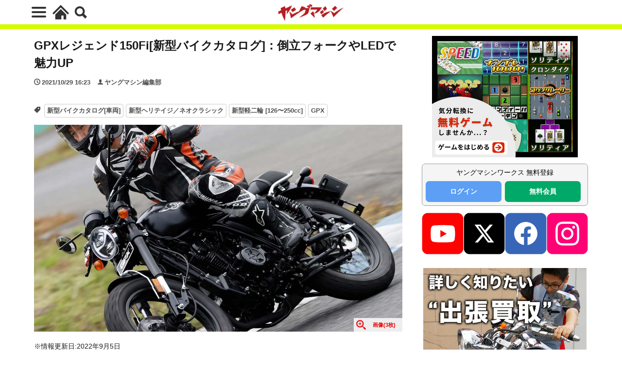

--- FILE ---
content_type: text/html; charset=UTF-8
request_url: https://young-machine.com/motorcycle/gpx/legend150fi/
body_size: 21087
content:
<!DOCTYPE html>
<html lang="ja" prefix="og: http://ogp.me/ns#" class="wym_html t-html">
<head prefix="og: http://ogp.me/ns# fb: http://ogp.me/ns/fb# article: http://ogp.me/ns/article#">
<link class="css-async" rel href="https://stackpath.bootstrapcdn.com/bootstrap/4.5.2/css/bootstrap.min.css" integrity="sha384-JcKb8q3iqJ61gNV9KGb8thSsNjpSL0n8PARn9HuZOnIxN0hoP+VmmDGMN5t9UJ0Z" crossorigin="anonymous">
<meta charset="UTF-8">
<!-- GA4 dataLayer -->
<script>
var isPWA = false;
if (window.matchMedia('(display-mode: standalone)').matches) {
    isPWA = true;
} else if (navigator.standalone) {
    isPWA = true;
}
let wymVisitCount = 1;
let wymVisitExpirationTime = null;

try {
  wymVisitCount = localStorage.getItem('wymVisitCount');
  wymVisitExpirationTime = localStorage.getItem('wymVisitExpirationTime');
  if (wymVisitExpirationTime && new Date().getTime() > parseInt(wymVisitExpirationTime)) {
    wymVisitCount = 1;
    wymVisitExpirationTime = null;
  }
  if (!wymVisitCount) {
    wymVisitCount = 1;
  } else {
    wymVisitCount = parseInt(wymVisitCount) + 1;
  }
  localStorage.setItem('wymVisitCount', wymVisitCount);

  if (!wymVisitExpirationTime) {
    wymVisitExpirationTime = new Date().getTime() + 30 * 60 * 1000;
    localStorage.setItem('wymVisitExpirationTime', wymVisitExpirationTime);
  }
} catch (error) {
  console.warn("localStorage is not available. Visit count will reset on reload.");
}
var dataLayer = dataLayer || [];
dataLayer.push({
'page_count': wymVisitCount,
'article_id': '239118',
'pubdate': '2021/10/29',
'writer': 'ヤングマシン編集部',
'originator': '',
'alltag': ['motorcycle-catalog-model','heritage-neoclassic','middle-motorcycle-126-250','gpx'],
'tag_ids': [2336,1755,1758,1007],
'genre_A': [],
'genre_B': [],
'genre_C': ['GPX','gpx'],
'genre_D': ['新型ヘリテイジ／ネオクラシック','heritage-neoclassic'],
'genre_E': ['新型軽二輪 [126〜250cc]','middle-motorcycle-126-250'],
'genre_F1': [],
'genre_F2': [],
'genre_F3': [],
'genre_F4': [],
'genre_G': [],
'genre_H': [],
'genre_I': [],
'genre_J': [],
'genre_K': ['新型バイクカタログ[車両]','motorcycle-catalog-model'],
'genre_L': [],
'article_words': '200',
'title_words_words': '40',
'media': '',
'category': 'バイク／オートバイ［新車］',
'AB_test': 'A',
'opinion': 'G',
'original_page_title': 'GPXレジェンド150Fi[新型バイクカタログ]：倒立フォークやLEDで魅力UP',
'is_PWA': isPWA,
});
</script>
<!-- /GA4 dataLayer -->
<title>GPXレジェンド150Fi[新型バイクカタログ]：倒立フォークやLEDで魅力UP│WEBヤングマシン｜新車バイクニュース</title>
<meta name='robots' content='max-image-preview:large' />
	<style>img:is([sizes="auto" i], [sizes^="auto," i]) { contain-intrinsic-size: 3000px 1500px }</style>
	<link rel='dns-prefetch' href='//cdn.auth0.com' />
<link rel='dns-prefetch' href='//cdn.jsdelivr.net' />
<link rel='dns-prefetch' href='//img.webike.net' />
<link rel='stylesheet' id='webike_moto_filter_custom-css' href='https://young-machine.com/main/wp-content/themes/the-thor-child/webile-moto-filter-custom.css?ver=6.8.3' type='text/css' media='all' />
<link rel='stylesheet' id='wp-block-library-css' href='https://young-machine.com/main/wp-includes/css/dist/block-library/style.min.css?ver=6.8.3' type='text/css' media='all' />
<style id='classic-theme-styles-inline-css' type='text/css'>
/*! This file is auto-generated */
.wp-block-button__link{color:#fff;background-color:#32373c;border-radius:9999px;box-shadow:none;text-decoration:none;padding:calc(.667em + 2px) calc(1.333em + 2px);font-size:1.125em}.wp-block-file__button{background:#32373c;color:#fff;text-decoration:none}
</style>
<style id='rinkerg-gutenberg-rinker-style-inline-css' type='text/css'>
.wp-block-create-block-block{background-color:#21759b;color:#fff;padding:2px}

</style>
<link rel='stylesheet' id='webike-moto-css' href='https://young-machine.com/main/wp-content/plugins/webike-moto/public/css/webike-moto-public.css?ver=1.5.5' type='text/css' media='all' />
<link rel='stylesheet' id='webike-moto-custom-css' href='//img.webike.net/css/moto/plugin/wordpress/webike-moto/custom.css?ver=1.5.5' type='text/css' media='all' />
<script type="text/javascript" src="https://young-machine.com/main/wp-includes/js/jquery/jquery.min.js?ver=3.7.1" id="jquery-core-js"></script>
<script type="text/javascript" src="https://young-machine.com/main/wp-includes/js/jquery/jquery-migrate.min.js?ver=3.4.1" id="jquery-migrate-js"></script>
<script type="text/javascript" id="seo-automated-link-building-js-extra">
/* <![CDATA[ */
var seoAutomatedLinkBuilding = {"ajaxUrl":"https:\/\/young-machine.com\/main\/wp-admin\/admin-ajax.php"};
/* ]]> */
</script>
<script type="text/javascript" src="https://young-machine.com/main/wp-content/plugins/seo-automated-link-building/js/seo-automated-link-building.js?ver=6.8.3" id="seo-automated-link-building-js"></script>
<link rel="https://api.w.org/" href="https://young-machine.com/wp-json/" /><link rel="alternate" title="JSON" type="application/json" href="https://young-machine.com/wp-json/wp/v2/motorcycle/239118" /><link rel="alternate" title="oEmbed (JSON)" type="application/json+oembed" href="https://young-machine.com/wp-json/oembed/1.0/embed?url=https%3A%2F%2Fyoung-machine.com%2Fmotorcycle%2Fgpx%2Flegend150fi%2F" />
<link rel="alternate" title="oEmbed (XML)" type="text/xml+oembed" href="https://young-machine.com/wp-json/oembed/1.0/embed?url=https%3A%2F%2Fyoung-machine.com%2Fmotorcycle%2Fgpx%2Flegend150fi%2F&#038;format=xml" />
<link class="css-async" rel href="https://young-machine.com/main/wp-content/themes/the-thor/css/icon.min.css">
<link rel="stylesheet" href="https://young-machine.com/main/wp-content/themes/the-thor/style.min.css">
<link rel="stylesheet" href="https://young-machine.com/main/wp-content/themes/the-thor-child/style-user.css?1760967796">
<link rel="canonical" href="https://young-machine.com/motorcycle/gpx/legend150fi/" />
<script src="https://ajax.googleapis.com/ajax/libs/jquery/1.12.4/jquery.min.js"></script>
<meta http-equiv="X-UA-Compatible" content="IE=edge">
<meta name="viewport" content="width=device-width, initial-scale=1, viewport-fit=cover"/>
<style>

</style>
<meta name="thumbnail" content="https://young-machine.com/main/wp-content/uploads/2021/10/ym2018-117-gpx-legend150fi-01.jpg" /><link rel="icon" href="https://young-machine.com/main/wp-content/uploads/2021/05/favicon-2.png" sizes="32x32" />
<link rel="icon" href="https://young-machine.com/main/wp-content/uploads/2021/05/favicon-2.png" sizes="192x192" />
<link rel="apple-touch-icon" href="https://young-machine.com/main/wp-content/uploads/2021/05/favicon-2.png" />
<meta name="msapplication-TileImage" content="https://young-machine.com/main/wp-content/uploads/2021/05/favicon-2.png" />
<style>
.code-block- {}
.code-block-default {margin: 8px 0; clear: both;}
</style>
<meta property="og:site_name" content="WEBヤングマシン｜新車バイクニュース" />
<meta property="og:type" content="article" />
<meta property="og:title" content="GPXレジェンド150Fi[新型バイクカタログ]：倒立フォークやLEDで魅力UP" />
<meta property="og:description" content="目次 1 レジェンド150Fi 概要2 &#8217;21 レジェンド150Fi レジェンド150Fi 概要 トラッカー系のルックスを持つレジェンド150Sが&#8217;21型でモデルチェンジ。従来の心臓をベースに、燃料供給をキャブレター" />
<meta property="description" content="目次 1 レジェンド150Fi 概要2 &#8217;21 レジェンド150Fi レジェンド150Fi 概要 トラッカー系のルックスを持つレジェンド150Sが&#8217;21型でモデルチェンジ。従来の心臓をベースに、燃料供給をキャブレター" />
<meta name="description" content="目次 1 レジェンド150Fi 概要2 &#8217;21 レジェンド150Fi レジェンド150Fi 概要 トラッカー系のルックスを持つレジェンド150Sが&#8217;21型でモデルチェンジ。従来の心臓をベースに、燃料供給をキャブレター" />
<meta property="og:url" content="https://young-machine.com/motorcycle/gpx/legend150fi/" />
<meta property="og:image" content="https://young-machine.com/main/wp-content/uploads/2021/10/ym2018-117-gpx-legend150fi-01-768x768.jpg" />
<meta name="twitter:card" content="summary_large_image" />
<meta name="twitter:site" content="@youngmachine99" />
		<!-- Google Tag Manager -->
<script>(function(w,d,s,l,i){w[l]=w[l]||[];w[l].push({'gtm.start':
new Date().getTime(),event:'gtm.js'});var f=d.getElementsByTagName(s)[0],
j=d.createElement(s),dl=l!='dataLayer'?'&l='+l:'';j.async=true;j.src=
'https://www.googletagmanager.com/gtm.js?id='+i+dl;f.parentNode.insertBefore(j,f);
})(window,document,'script','dataLayer','GTM-K4BV432');</script>

<meta http-equiv="x-dns-prefetch-control" content="on">
<link rel="dns-prefetch" href="//fonts.googleapis.com" />
<link rel="dns-prefetch" href="//fonts.gstatic.com" />
<script type="text/javascript" src="//cdn.jsdelivr.net/npm/slick-carousel@1.8.1/slick/slick.min.js"></script>
<script>
$.fn.serializeObject = function() {
	var o = {};
	var a = this.serializeArray();
	$.each(a, function() {
		if (o[this.name]) {
			if (!o[this.name].push) {
				o[this.name] = [o[this.name]];
			}
			o[this.name].push(this.value || '');
		} else {
			o[this.name] = this.value || '';
		}
	});
	return o;
};
</script>	<link class="css-async" rel href="https://young-machine.com/main/wp-content/themes/the-thor-child/brand_channel/style.css?20211001-5" type="text/css" />
<link rel="stylesheet" href="https://young-machine.com/main/wp-content/themes/the-thor-child/style-user-wym2022.css?20211001-50" type="text/css" />

		    <!-- setup-fourm-pcsp -->
          
      <script src="https://assets.fewcents.co/scripts/fcow-youngmachine-new.js" async></script>
      <script type="application/javascript" src="//anymind360.com/js/8041/ats.js"></script>

      <script async src="https://securepubads.g.doubleclick.net/tag/js/gpt.js"></script>
      <script>
        window.googletag = window.googletag || {cmd: []};
        googletag.cmd.push(function() {
          
          googletag.defineSlot('/83555300,21712042698/内外出版株式会社/YMC/JP_YMC_PC_all_right_1st', ['fluid', [336, 280], [1, 1], [300, 250], [300, 600]], 'JP_YMC_PC_all_right_1st').addService(googletag.pubads());
          googletag.defineSlot('/83555300,21712042698/内外出版株式会社/YMC/JP_YMC_PC_all_right_2nd', [[1, 1], [300, 250], 'fluid', [300, 600], [336, 280]], 'JP_YMC_PC_all_right_2nd').addService(googletag.pubads());
          googletag.defineSlot('/83555300,21712042698/内外出版株式会社/YMC/JP_YMC_PC_all_right_3rd', [[336, 280], [300, 250], 'fluid', [300, 600], [1, 1]], 'JP_YMC_PC_all_right_3rd').addService(googletag.pubads());
          googletag.defineSlot('/83555300,21712042698/内外出版株式会社/YMC/JP_YMC_SP_all_junko', [[1, 1], [300, 250], [336, 280]], 'JP_YMC_SP_all_junko').addService(googletag.pubads());
         googletag.defineSlot('/83555300,21712042698/内外出版株式会社/YMC/JP_YMC_PC_all_junko2', [300, 250], 'JP_YMC_PC_all_junko2').addService(googletag.pubads());
         googletag.defineSlot('/83555300,21712042698/内外出版株式会社/YMC/JP_YMC_SP_all_junko3', [300, 250], 'JP_YMC_SP_all_junko3').addService(googletag.pubads());
    googletag.defineSlot('/83555300,21712042698/内外出版株式会社/YMC/JP_YMC_PC_all_junko3', [300, 250], 'JP_YMC_PC_all_junko3').addService(googletag.pubads());
          googletag.pubads().enableSingleRequest();
          googletag.pubads().collapseEmptyDivs();
          googletag.enableServices();
        });
      </script>
    
    	
  <!-- /setup-fourm-pcsp -->
  <script type="text/javascript">
  window._taboola = window._taboola || [];
  _taboola.push({article:'auto'});
  !function (e, f, u, i) {
    if (!document.getElementById(i)){
      e.async = 1;
      e.src = u;
      e.id = i;
      f.parentNode.insertBefore(e, f);
    }
  }(document.createElement('script'),
  document.getElementsByTagName('script')[0],
  '//cdn.taboola.com/libtrc/fourmyoungmachine/loader.js',
  'tb_loader_script');
  if(window.performance && typeof window.performance.mark == 'function')
    {window.performance.mark('tbl_ic');}
</script>

<script data-sdk="l/1.1.10" data-cfasync="false" nowprocket src="https://html-load.com/loader.min.js" charset="UTF-8"></script>
<script nowprocket>(function(){function t(o,e){const r=n();return(t=function(t,n){return r[t-=309]})(o,e)}function n(){const t=["style","792872oOmMCL","documentElement","title","querySelectorAll","localStorage","name","VGhlcmUgd2FzIGEgcHJvYmxlbSBsb2FkaW5nIHRoZSBwYWdlLiBQbGVhc2UgY2xpY2sgT0sgdG8gbGVhcm4gbW9yZS4=","282786fMMJDo","loader-check","Cannot find currentScript","reload","textContent","charCodeAt","as_","&url=","script","map","loader_light","recovery","text","315540RTyVlu","last_bfa_at","split","href","length","&domain=","Script not found",'/loader.min.js"]',"from","none","width","width: 100vw; height: 100vh; z-index: 2147483647; position: fixed; left: 0; top: 0;","https://report.error-report.com/modal?eventId=&error=Vml0YWwgQVBJIGJsb2NrZWQ%3D&domain=","connection","https://error-report.com/report","querySelector","https://report.error-report.com/modal?eventId=","rtt","POST","87706KyRVLS","contains","src","height","close-error-report","error","Failed to load script: ",'script[src*="//',"3nLwbiH","/loader.min.js","append","hostname","outerHTML","&error=","onLine","setItem","addEventListener","btoa","setAttribute","toString","appendChild","display","searchParams","location","check","https://","type","currentScript","concat","148728JJjXGq","iframe","21QNapZW","data","createElement","link,style","Fallback Failed","_fa_","forEach","as_index","105042KWystp","getComputedStyle","host","value","removeEventListener","now","url","write","attributes","getBoundingClientRect","message","975180lrCXsz","as_modal_loaded","remove","https://report.error-report.com/modal?eventId=&error="];return(n=function(){return t})()}(function(){const o=t,e=n();for(;;)try{if(102011===parseInt(o(360))/1+parseInt(o(321))/2+parseInt(o(329))/3*(-parseInt(o(376))/4)+parseInt(o(371))/5+parseInt(o(383))/6+-parseInt(o(352))/7*(parseInt(o(350))/8)+-parseInt(o(396))/9)break;e.push(e.shift())}catch(t){e.push(e.shift())}})(),(()=>{"use strict";const n=t,o=n=>{const o=t;let e=0;for(let t=0,r=n[o(400)];t<r;t++)e=(e<<5)-e+n[o(388)](t),e|=0;return e},e=class{static[n(345)](){const t=n;var e,r;let c=arguments[t(400)]>0&&void 0!==arguments[0]?arguments[0]:t(394),a=!(arguments[t(400)]>1&&void 0!==arguments[1])||arguments[1];const i=Date[t(365)](),s=i-i%864e5,l=s-864e5,d=s+864e5,u=t(389)+o(c+"_"+s),w=t(389)+o(c+"_"+l),h=t(389)+o(c+"_"+d);return u!==w&&u!==h&&w!==h&&!(null!==(e=null!==(r=window[u])&&void 0!==r?r:window[w])&&void 0!==e?e:window[h])&&(a&&(window[u]=!0,window[w]=!0,window[h]=!0),!0)}};function r(o,e){const r=n;try{window[r(380)][r(336)](window[r(344)][r(362)]+r(357)+btoa(r(397)),Date[r(365)]()[r(340)]())}catch(t){}try{!async function(n,o){const e=r;try{if(await async function(){const n=t;try{if(await async function(){const n=t;if(!navigator[n(335)])return!0;try{await fetch(location[n(399)])}catch(t){return!0}return!1}())return!0;try{if(navigator[n(315)][n(319)]>1e3)return!0}catch(t){}return!1}catch(t){return!1}}())return;const r=await async function(n){const o=t;try{const t=new URL(o(316));t[o(343)][o(331)](o(347),o(393)),t[o(343)][o(331)](o(378),""),t[o(343)][o(331)](o(370),n),t[o(343)][o(331)](o(366),location[o(399)]);const e=await fetch(t[o(399)],{method:o(320)});return await e[o(395)]()}catch(t){return o(326)}}(n);document[e(379)](e(355))[e(358)]((t=>{const n=e;t[n(373)](),t[n(387)]=""}));let a=!1;window[e(337)](e(370),(t=>{const n=e;n(372)===t[n(353)]&&(a=!0)}));const i=document[e(354)](e(351));i[e(323)]=e(318)[e(349)](r,e(334))[e(349)](btoa(n),e(401))[e(349)](o,e(390))[e(349)](btoa(location[e(399)])),i[e(339)](e(375),e(313)),document[e(377)][e(341)](i);const s=t=>{const n=e;n(325)===t[n(353)]&&(i[n(373)](),window[n(364)](n(370),s))};window[e(337)](e(370),s);const l=()=>{const t=e,n=i[t(369)]();return t(311)!==window[t(361)](i)[t(342)]&&0!==n[t(312)]&&0!==n[t(324)]};let d=!1;const u=setInterval((()=>{if(!document[e(322)](i))return clearInterval(u);l()||d||(clearInterval(u),d=!0,c(n,o))}),1e3);setTimeout((()=>{a||d||(d=!0,c(n,o))}),3e3)}catch(t){c(n,o)}}(o,e)}catch(t){c(o,e)}}function c(t,o){const e=n;try{const n=atob(e(382));confirm(n)?location[e(399)]=e(374)[e(349)](btoa(t),e(401))[e(349)](o,e(390))[e(349)](btoa(location[e(399)])):location[e(386)]()}catch(t){location[e(399)]=e(314)[e(349)](o)}}(()=>{const t=n,o=n=>t(327)[t(349)](n);let c="";try{var a,i;null===(a=document[t(348)])||void 0===a||a[t(373)]();const n=null!==(i=function(){const n=t,o=n(359)+window[n(338)](window[n(344)][n(332)]);return window[o]}())&&void 0!==i?i:0;if(!e[t(345)](t(384),!1))return;const s="html-load.com,fb.html-load.com,content-loader.com,fb.content-loader.com"[t(398)](",");c=s[0];const l=document[t(317)](t(328)[t(349)](s[n],t(309)));if(!l)throw new Error(t(402));const d=Array[t(310)](l[t(368)])[t(392)]((n=>({name:n[t(381)],value:n[t(363)]})));if(n+1<s[t(400)])return function(n,o){const e=t,r=e(359)+window[e(338)](window[e(344)][e(332)]);window[r]=o}(0,n+1),void function(n,o){const e=t;var r;const c=document[e(354)](e(391));o[e(358)]((t=>{const n=e;let{name:o,value:r}=t;return c[n(339)](o,r)})),c[e(339)](e(323),e(346)[e(349)](n,e(330))),document[e(367)](c[e(333)]);const a=null===(r=document[e(348)])||void 0===r?void 0:r[e(333)];if(!a)throw new Error(e(385));document[e(367)](a)}(s[n+1],d);r(o(t(356)),c)}catch(n){try{n=n[t(340)]()}catch(t){}r(o(n),c)}})()})();})();</script>

<script type="text/javascript">
    (function(c,l,a,r,i,t,y){
        c[a]=c[a]||function(){(c[a].q=c[a].q||[]).push(arguments)};
        t=l.createElement(r);t.async=1;t.src="https://www.clarity.ms/tag/"+i;
        y=l.getElementsByTagName(r)[0];y.parentNode.insertBefore(t,y);
    })(window, document, "clarity", "script", "gmo98natrw");
</script>
</head>
<body class=" t-logoSp40 t-logoPc70 t-naviNoneSp" id="top" data-opinion="G"  data-media="" data-style="wym-v2022__body"  data-pattern="A">
<!-- Google Tag Manager (noscript) -->
<noscript>
<iframe src="https://www.googletagmanager.com/ns.html?id=GTM-K4BV432"
height="0" width="0" style="display:none;visibility:hidden"></iframe>
</noscript>
<!-- End Google Tag Manager (noscript) -->
<div id="PATTERN" data-pattern="A"></div>

<!-- tf-ist-aladdin-pcsp -->
    <header class="wym-v2022__header l-header"> <div class="container container-header"><div class="menuBtn">  <input class="menuBtn__checkbox" id="menuBtn-checkbox" type="checkbox">  <label class="menuBtn__link menuBtn__link-text icon-menu" for="menuBtn-checkbox"><span></span></label>  <label class="menuBtn__unshown" for="menuBtn-checkbox"></label>  <div class="menuBtn__content"> <div class="menuBtn__scroll"><label class="menuBtn__close" for="menuBtn-checkbox"><i class="icon-close"></i>CLOSE</label><div class="menuBtn__contentInner"><aside class="widget widget-menu widget_nav_menu"><div class="menu-%e3%83%98%e3%83%83%e3%83%80%e3%83%bc%e3%83%a1%e3%83%8b%e3%83%a5%e3%83%bc-container"><ul id="menu-%e3%83%98%e3%83%83%e3%83%80%e3%83%bc%e3%83%a1%e3%83%8b%e3%83%a5%e3%83%bc" class="menu"><li id="menu-item-23" class="menu-item menu-item-type-custom menu-item-object-custom menu-item-home menu-item-23"><a href="https://young-machine.com/">HOME</a></li><li id="menu-item-299214" class="menu-item menu-item-type-custom menu-item-object-custom menu-item-299214"><a href="https://market.young-machine.com/">2輪市場</a></li><li id="menu-item-153943" class="menu-item menu-item-type-post_type menu-item-object-page menu-item-153943"><a href="https://young-machine.com/lineup/">ラインナップ</a></li><li id="menu-item-154067" class="menu-item menu-item-type-post_type menu-item-object-page menu-item-154067"><a href="https://young-machine.com/feature/">特集</a></li><li id="menu-item-154085" class="menu-item menu-item-type-post_type menu-item-object-page menu-item-154085"><a href="https://young-machine.com/serial/">連載</a></li><li id="menu-item-99618" class="menu-item menu-item-type-taxonomy menu-item-object-category current-motorcycle-ancestor current-menu-parent current-motorcycle-parent menu-item-99618"><a href="https://young-machine.com/category/bike-motorcycle/">バイク［新車］</a></li><li id="menu-item-85556" class="menu-item menu-item-type-taxonomy menu-item-object-category menu-item-85556"><a href="https://young-machine.com/category/motorcycle-gear/">バイク［用品］</a></li><li id="menu-item-107749" class="menu-item menu-item-type-taxonomy menu-item-object-category menu-item-107749"><a href="https://young-machine.com/category/motorcycle-customize/">カスタム＆パーツ</a></li><li id="menu-item-107746" class="menu-item menu-item-type-taxonomy menu-item-object-category menu-item-107746"><a href="https://young-machine.com/category/motorcycle-maintenance/">メンテナンス</a></li><li id="menu-item-107748" class="menu-item menu-item-type-taxonomy menu-item-object-category menu-item-107748"><a href="https://young-machine.com/category/motorcycle-lifestyle/">ライフスタイル</a></li><li id="menu-item-107750" class="menu-item menu-item-type-taxonomy menu-item-object-category menu-item-107750"><a href="https://young-machine.com/category/motorcycle-touring/">ツーリング</a></li><li id="menu-item-107751" class="menu-item menu-item-type-taxonomy menu-item-object-category menu-item-107751"><a href="https://young-machine.com/category/motorcycle-race/">レース</a></li><li id="menu-item-192093" class="menu-item menu-item-type-taxonomy menu-item-object-category menu-item-192093"><a href="https://young-machine.com/category/old_bike/">バイク／オートバイ［旧型車／旧車／名車／絶版車］</a></li><li id="menu-item-107752" class="menu-item menu-item-type-taxonomy menu-item-object-category menu-item-107752"><a href="https://young-machine.com/category/motorcycle-news/">ニュース</a></li><li id="menu-item-107755" class="menu-item menu-item-type-custom menu-item-object-custom menu-item-107755"><a href="/author/moto-touring/">モトツーリング</a></li><li id="menu-item-82114" class="menu-item menu-item-type-custom menu-item-object-custom menu-item-82114"><a href="/author/moto-mechanic">モトメカニック</a></li><li id="menu-item-107753" class="menu-item menu-item-type-custom menu-item-object-custom menu-item-107753"><a href="/author/with-harley">ウィズハーレー</a></li><li id="menu-item-107754" class="menu-item menu-item-type-custom menu-item-object-custom menu-item-107754"><a href="/author/go-ride">ゴーライド</a></li><li id="menu-item-189967" class="menu-item menu-item-type-post_type menu-item-object-page menu-item-189967"><a href="https://young-machine.com/motorcycles-for-sale/">新車/中古車を探す</a></li><li id="menu-item-99622" class="menu-item menu-item-type-custom menu-item-object-custom menu-item-99622"><a href="https://young-machine.com/ym-prime/video-library/">YMプライムビデオ</a></li></ul></div></aside></div> </div>  </div></div><div class="wym-v2022__nav-button-home"><a href="https://young-machine.com"><svg version="1.1" id="_x32_" xmlns="http://www.w3.org/2000/svg" xmlns:xlink="http://www.w3.org/1999/xlink" x="0px" y="0px" width="512px" height="512px" viewBox="0 0 512 512" style="width: 34px; height: 34px; opacity: 1;" xml:space="preserve"><g><polygon class="st0" points="442.531,218 344.828,120.297 256,31.469 167.172,120.297 69.438,218.047 0,287.469 39.984,327.453 109.406,258.031 207.156,160.281 256,111.438 304.844,160.281 402.531,257.984 472.016,327.453 512,287.469 " style="fill: rgb(51, 51, 51);"></polygon><polygon class="st0" points="85.719,330.375 85.719,480.531 274.75,480.531 274.75,361.547 343.578,361.547 343.578,480.531 426.281,480.531 426.281,330.328 256.016,160.063" style="fill: #333;"></polygon></g></svg></a></div><div class="searchBtn searchBtn-right ">  <input class="searchBtn__checkbox" id="searchBtn-checkbox" type="checkbox">  <label class="searchBtn__link searchBtn__link-text icon-search" for="searchBtn-checkbox"></label>  <label class="searchBtn__unshown" for="searchBtn-checkbox"></label>  <div class="searchBtn__content"> <div class="searchBtn__scroll"><label class="searchBtn__close" for="searchBtn-checkbox"><i class="icon-close"></i>CLOSE</label><div class="searchBtn__contentInner">  <aside class="widget">  <div class="widgetSearch"> <form method="get" action="https://young-machine.com" target="_top">  <div class="widgetSearch__contents"> <h3 class="heading heading-tertiary">キーワード</h3> <input class="widgetSearch__input widgetSearch__input-max" type="text" name="s" placeholder="キーワードを入力" value=""></div>  <div class="btn btn-search"> <button class="btn__link btn__link-search" type="submit" value="search">検索</button>  </div></form>  </div></aside></div> </div>  </div></div><p class="siteTitle"><a class="siteTitle__link" href="https://young-machine.com"><img class="siteTitle__logo" src="/main/wp-content/uploads/2023/12/logo-youngmachine-b.png" alt="WEBヤングマシン｜新車バイクニュース" width="640" height="140" ></a>  </p> </div>  </header>      <div class="l-headerBottom"> </div>    <div class="l-headerBottom"><div class="banner-1st-view container"><div class="ad-area"></div></div></div>    <div class="l-wrapper single">   <main class="l-main " id="wymV2022Main"><div class="dividerBottom">  <div class="dividerBottom"> </div>   <p class="subtitle"></p>  <h1 class="heading heading-primary">GPXレジェンド150Fi[新型バイクカタログ]：倒立フォークやLEDで魅力UP</h1>  <ul class="dateList dateList-main author"> <li class="dateList__item icon-clock"><time datetime="2021-10-29T16:23:25+09:00">2021/10/29 16:23</time></li>  <li class="dateList__item icon-user"><a href="https://young-machine.com/author/young-machine/">ヤングマシン編集部</a></li></ul>  <ul class="dateList dateList-main"><li class="dateList__item icon-tag"><a href="https://young-machine.com/motorcycle-catalog-model/" rel="tag">新型バイクカタログ[車両]</a><a href="https://young-machine.com/heritage-neoclassic/" rel="tag">新型ヘリテイジ／ネオクラシック</a><a href="https://young-machine.com/middle-motorcycle-126-250/" rel="tag">新型軽二輪 [126〜250cc]</a><a href="https://young-machine.com/gpx/" rel="tag">GPX</a></li>  </ul>   <div class="postContents"><section class="content is-motorcycle-content"> <figure class="wp-block-image size-full"><a class="wym-photo__link" href="https://young-machine.com/motorcycle/gpx/legend150fi/photo/231548/"><div class="wym-photo__link-count exclude-rss">画像(3枚)</div><img fetchpriority="high" decoding="async" width="1280" height="1100" src="https://young-machine.com/main/wp-content/uploads/2021/08/ym2108-099-gpx-legend150fi-01.jpg" alt="GPXレジェンド150Fi[新型バイクカタログ]：倒立フォークやLEDで魅力UP" class="wp-image-231548 no-layzr"/></a></figure><div class="lazyblock-credit-top-Z2o4KqE wp-block-lazyblock-credit-top"><br style="display:none"><p class="exclude-rss fs-9">※情報更新日:2022年9月5日</p></div><div class="outline"><span class="outline__title">目次</span><input class="outline__toggle" id="outline__toggle" type="checkbox" checked><label class="outline__switch" for="outline__toggle"></label><ul class="outline__list outline__list-2"><li class="outline__item"><a class="outline__link" href="#outline_1__1"><span class="outline__number">1</span> レジェンド150Fi 概要</a></li><li class="outline__item"><a class="outline__link" href="#outline_1__2"><span class="outline__number">2</span> &#8217;21 レジェンド150Fi</a></li></ul></div><h2 id="outline_1__1" class="wp-block-heading">レジェンド150Fi 概要</h2><p>トラッカー系のルックスを持つレジェンド150Sが&#8217;21型でモデルチェンジ。従来の心臓をベースに、燃料供給をキャブレターからFIに変更し、ロングタイプのシートを導入した。正立フォークは倒立に強化されたほか、レジェンドと同様のLEDヘッドライトや液晶メーターも導入している。</p><h2 id="outline_1__2" class="wp-block-heading">&#8217;21 レジェンド150Fi</h2><div class="lazyblock-body-img-Z1Nhp8q wp-block-lazyblock-body-img"><figure class="wp-block-image size-full ta-c exclude-rss-smartnews">  <div class="border-img"><a class="wym-photo__link" href="https://young-machine.com/motorcycle/gpx/legend150fi/photo/253909/?type=front"><div class="wym-photo__link-count exclude-rss">画像(3枚)</div><img decoding="async" width="768" height="768" src="https://young-machine.com/main/wp-content/uploads/2021/10/ym2018-117-gpx-legend150fi-01-768x768.jpg" loading="lazy" class="wp-image-253909 attachment-medium_large size-medium_large" alt="&#039;21 GPX レジェンド150Fi｜マットブラック｜GPXレジェンド150Fi[新型バイクカタログ]：倒立フォークやLEDで魅力UP" //></a></div>  <figcaption class="color-gray style-figcaption"> <p><strong>【&#8217;21 GPX LEGEND 150Fi】</strong>■空冷4スト単気筒SOHC2バルブ 149cc 14.3ps/8000rpm 1.38kg-m/6500rpm ■143kg シート高780mm 12L ■タイヤサイズF=110/90 R17 R=120/90 R17 ●色:ブラック マットブラック グレー ●価格:36万800円 </p>  </figcaption></figure></div><div class="lazyblock-image-2col-d-2aqaym wp-block-lazyblock-image-2col-d"><div class="clearfix exclude-rss-smartnews"> <div class="float-l w-48 mb-em-05">  <figure class="wp-block-image size-full mt-00"> <div class="border-img"><a class="wym-photo__link" href="https://young-machine.com/motorcycle/gpx/legend150fi/photo/239639/?type=front"><div class="wym-photo__link-count exclude-rss">画像(3枚)</div><img decoding="async" width="768" height="684" src="https://young-machine.com/main/wp-content/uploads/2021/09/ym2018-117-gpx-legend150fi-02-768x684.jpg?v=1631348766" loading="lazy" class="wp-image-239639 attachment-medium_large size-medium_large" alt="&#039;21 GPX レジェンド150Fi｜ブラック｜GPXレジェンド150Fi[新型バイクカタログ]：倒立フォークやLEDで魅力UP" //></a></div>  </figure> </div> <div class="float-r w-48 mb-em-05">  <figure class="wp-block-image size-full mt-00"> <div class="border-img"><a class="wym-photo__link" href="https://young-machine.com/motorcycle/gpx/legend150fi/photo/239640/?type=front"><div class="wym-photo__link-count exclude-rss">画像(3枚)</div><img decoding="async" width="768" height="684" src="https://young-machine.com/main/wp-content/uploads/2021/09/ym2018-117-gpx-legend150fi-03-768x684.jpg?v=1631348776" loading="lazy" class="wp-image-239640 attachment-medium_large size-medium_large" alt="&#039;21 GPX レジェンド150Fi｜グレー｜GPXレジェンド150Fi[新型バイクカタログ]：倒立フォークやLEDで魅力UP" //></a></div>  </figure> </div></div><p class="color-gray style-figcaption exclude-rss-smartnews" >カラーバリエーションはマットブラック／ブラック／グレーの3色展開。</p></div><div class="lazyblock-credit-txt-Z12HUvm wp-block-lazyblock-credit-txt"><hr><p class="credit-txt"> ※本内容は記事公開日時点のものであり、将来にわたってその真正性を保証するものでないこと、公開後の時間経過等に伴って内容に不備が生じる可能性があることをご了承ください。※掲載されている製品等について、当サイトがその品質等を十全に保証するものではありません。よって、その購入／利用にあたっては自己責任にてお願いします。※特別な表記がないかぎり、価格情報は税込です。</p></div><div class="lazyblock-internal-link-button-1-2gtcjW wp-block-lazyblock-internal-link-button-1"><div class="clearfix lined-box exclude-rss fw-b bgc-orange ta-c lined-box-button"><p><a href="https://young-machine.com/motorcycle/gpx/" class="text-decoration-none color-white">GPX｜新型バイクカタログ >></a></p></div></div><div class="lazyblock-motorcycle-lineup-2nEHwY wp-block-lazyblock-motorcycle-lineup"><div class="lined-box wym_contents_line_up exclude-rss" >  <p><strong>新型バイクカタログ</strong></p>  <ul> <li><a href="/motorcycle/honda/">HONDA[ホンダ]</a></li> <li><a href="/motorcycle/yamaha/">YAMAHA[ヤマハ]</a></li> <li><a href="/motorcycle/suzuki/">SUZUKI[スズキ]</a></li> <li><a href="/motorcycle/kawasaki/">KAWASAKI[カワサキ]</a></li> <li><a href="/motorcycle/aidea/">AIDEA[アイディア]</a></li>  </ul>  <ul> <li>ADIVA[アディバ]</li> <li><a href="/motorcycle/aprilia/">APRILIA[アプリリア]</a></li> <li><a href="/motorcycle/benelli/">BENELLI[ベネリ]</a></li> <li><a href="/motorcycle/bimota/">BIMOTA[ビモータ]</a></li> <li><a href="/motorcycle/bmw/">BMW MOTORRAD[BMWモトラッド]</a></li> <li><a href="/bosshoss/">BOSS HOSS[ボスホス]</a></li> <li><a href="/brixton/">BRIXTON[ブリクストン]</a></li> <li><a href="/brough-superior/">BROUGH-SUPERIOR[ブラフシューペリア]</a></li> <li><a href="/brp/">BRP</a></li> <li>BULLIT[ブリット]</a></li> <li><a href="/motorcycle/ducati/">DUCATI[ドゥカティ]</a></li> <li><a href="/energica/">ENERGICA[エネルジカ]</a></li> <li><a href="/motorcycle/fantic/">FANTIC[ファンティック]</a></li> <li><a href="/motorcycle/fb-mondial/">F.B MONDIAL[F.Bモンディアル]</a></li> <li>FELO[フェロ]</a></li> <li><a href="/motorcycle/gasgas/">GASGAS[ガスガス]</a></li> <li>GOWOW[ゴーワオ]</li> <li><a href="/motorcycle/gpx/">GPX</a></li> <li><a href="/motorcycle/harley-davidson/">HARLEY-DAVIDSON[ハーレーダビッドソン]</a></li> <li><a href="/motorcycle/husqvarna/">HUSQVARNA[ハスクバーナ]</a></li> <li><a href="/hyosung/">HYOSUNG[ヒョースン]</a></li> <li><a href="/motorcycle/indian/">INDIAN[インディアン]</a></li> <li><a href="/motorcycle/italjet/">ITALJET[イタルジェット]</a></li> <li>ITALMOTO[イタルモト]</a></li> <li><a href="/motorcycle/ktm/">KTM</a></li> <li><a href="/motorcycle/kymco/">KYMCO[キムコ]</a></li> <li><a href="/motorcycle/lambretta/">LAMBRETTA[ランブレッタ]</a></li> <li><a href="/motorcycle/leonart/">LEONART[レオンアート]</a></li> <li><a href="/magni/">MAGNI[マーニ]</a></li> <li><a href="/motorcycle/moto-guzzi/">MOTO GUZZI[モトグッツィ]</a></li> <li>MOTO MORINI[モトモリーニ]</li> <li><a href="/motorcycle/mutt/">MUTT[マット]</a></li> <li><a href="/motorcycle/mv-agusta/">MV AGUSTA[MVアグスタ]</a></li> <li>NORTON[ノートン]</a></li> <li><a href="/motorcycle/peugeot/">PEUGEOT[プジョー]</a></li> <li><a href="/motorcycle/phoenix/">PHOENIX[フェニックス]</a></li> <li><a href="/piaggio/">PIAGGIO[ピアッジオ]</a></li> <li>ROYAL ALLOY[ロイヤルアロイ]</li> <li><a href="/motorcycle/royal-enfield/">ROYAL ENFIELD[ロイヤルエンフィールド]</a></li> <li><a href="/scomadi/">SCOMADI[スコマディ]</a></li> <li><a href="/motorcycle/swm/">SWM</a></li> <li><a href="/motorcycle/sym/">SYM</a></li> <li><a href="/motorcycle/triumph/">TRIUMPH[トライアンフ]</a></li> <li>URAL[ウラル]</li> <li><a href="/motorcycle/vespa/">VESPA[ベスパ]</a></li> <li><a href="/vyrus/">VYRUS[ヴァイルス]</a></li>  </ul></div></div><p></p> </section> <ul class="pagePager wym-custom-pager"><li class="pagePager__item pagePager__item-current">1</a></li><li class="pagePager__item"><a class="post-page-numbers"  href="https://young-machine.com/motorcycle/gpx/legend150fi/photo/253909/?type=front">2</a></li></ul><section class="content is-motorcycle-content is-last"><div class="lined-box wym_contents_line_up exclude-rss" >  <p><strong>新型バイクカタログ</strong></p>  <ul> <li><a href="/motorcycle/honda/">HONDA[ホンダ]</a></li> <li><a href="/motorcycle/yamaha/">YAMAHA[ヤマハ]</a></li> <li><a href="/motorcycle/suzuki/">SUZUKI[スズキ]</a></li> <li><a href="/motorcycle/kawasaki/">KAWASAKI[カワサキ]</a></li> <li><a href="/motorcycle/aidea/">AIDEA[アイディア]</a></li>  </ul>  <ul> <li>ADIVA[アディバ]</li> <li><a href="/motorcycle/aprilia/">APRILIA[アプリリア]</a></li> <li><a href="/motorcycle/benelli/">BENELLI[ベネリ]</a></li> <li><a href="/motorcycle/bimota/">BIMOTA[ビモータ]</a></li> <li><a href="/motorcycle/bmw/">BMW MOTORRAD[BMWモトラッド]</a></li> <li><a href="/bosshoss/">BOSS HOSS[ボスホス]</a></li> <li><a href="/brixton/">BRIXTON[ブリクストン]</a></li> <li><a href="/brough-superior/">BROUGH-SUPERIOR[ブラフシューペリア]</a></li> <li><a href="/brp/">BRP</a></li> <li>BULLIT[ブリット]</a></li> <li><a href="/motorcycle/ducati/">DUCATI[ドゥカティ]</a></li> <li><a href="/energica/">ENERGICA[エネルジカ]</a></li> <li><a href="/motorcycle/fantic/">FANTIC[ファンティック]</a></li> <li><a href="/motorcycle/fb-mondial/">F.B MONDIAL[F.Bモンディアル]</a></li> <li>FELO[フェロ]</a></li> <li><a href="/motorcycle/gasgas/">GASGAS[ガスガス]</a></li> <li>GOWOW[ゴーワオ]</li> <li><a href="/motorcycle/gpx/">GPX</a></li> <li><a href="/motorcycle/harley-davidson/">HARLEY-DAVIDSON[ハーレーダビッドソン]</a></li> <li><a href="/motorcycle/husqvarna/">HUSQVARNA[ハスクバーナ]</a></li> <li><a href="/hyosung/">HYOSUNG[ヒョースン]</a></li> <li><a href="/motorcycle/indian/">INDIAN[インディアン]</a></li> <li><a href="/motorcycle/italjet/">ITALJET[イタルジェット]</a></li> <li>ITALMOTO[イタルモト]</a></li> <li><a href="/motorcycle/ktm/">KTM</a></li> <li><a href="/motorcycle/kymco/">KYMCO[キムコ]</a></li> <li><a href="/motorcycle/lambretta/">LAMBRETTA[ランブレッタ]</a></li> <li><a href="/motorcycle/leonart/">LEONART[レオンアート]</a></li> <li><a href="/magni/">MAGNI[マーニ]</a></li> <li><a href="/motorcycle/moto-guzzi/">MOTO GUZZI[モトグッツィ]</a></li> <li>MOTO MORINI[モトモリーニ]</li> <li><a href="/motorcycle/mutt/">MUTT[マット]</a></li> <li><a href="/motorcycle/mv-agusta/">MV AGUSTA[MVアグスタ]</a></li> <li>NORTON[ノートン]</a></li> <li><a href="/motorcycle/peugeot/">PEUGEOT[プジョー]</a></li> <li><a href="/motorcycle/phoenix/">PHOENIX[フェニックス]</a></li> <li><a href="/piaggio/">PIAGGIO[ピアッジオ]</a></li> <li>ROYAL ALLOY[ロイヤルアロイ]</li> <li><a href="/motorcycle/royal-enfield/">ROYAL ENFIELD[ロイヤルエンフィールド]</a></li> <li><a href="/scomadi/">SCOMADI[スコマディ]</a></li> <li><a href="/motorcycle/swm/">SWM</a></li> <li><a href="/motorcycle/sym/">SYM</a></li> <li><a href="/motorcycle/triumph/">TRIUMPH[トライアンフ]</a></li> <li>URAL[ウラル]</li> <li><a href="/motorcycle/vespa/">VESPA[ベスパ]</a></li> <li><a href="/vyrus/">VYRUS[ヴァイルス]</a></li>  </ul></div></section> <aside class="widget widget-main  block-widget"><div class='code-block code-block-default code-block-66 code-block-jp_ymc_pc_all_recomend'>  <div id="taboola-below-article-thumbnails-desktop"></div><script type="text/javascript">  window._taboola = window._taboola || [];  _taboola.push({ mode: 'alternating-thumbnails-a', container: 'taboola-below-article-thumbnails-desktop', placement: 'Below Article Thumbnails Desktop', target_type: 'mix'  });</script>  </div></aside><aside class="widget widget-main  block-widget"><div class='code-block code-block-default code-block-65 code-block-jp_ymc_sp_all_recomend'>  </div></aside><div class="ad-area"></div> <aside class="social-bottom"><ul class="socialList socialList-type01"><li class="socialList__item"><a class="socialList__link icon-facebook" href="http://www.facebook.com/sharer.php?u=https%3A%2F%2Fyoung-machine.com%2Fmotorcycle%2Fgpx%2Flegend150fi%2F&amp;t=GPX%E3%83%AC%E3%82%B8%E3%82%A7%E3%83%B3%E3%83%89150Fi%5B%E6%96%B0%E5%9E%8B%E3%83%90%E3%82%A4%E3%82%AF%E3%82%AB%E3%82%BF%E3%83%AD%E3%82%B0%5D%EF%BC%9A%E5%80%92%E7%AB%8B%E3%83%95%E3%82%A9%E3%83%BC%E3%82%AF%E3%82%84LED%E3%81%A7%E9%AD%85%E5%8A%9BUP" target="_blank" title="Facebook"></a></li><li class="socialList__item"><a class="socialList__link icon-twitter" href="http://twitter.com/intent/tweet?text=GPX%E3%83%AC%E3%82%B8%E3%82%A7%E3%83%B3%E3%83%89150Fi%5B%E6%96%B0%E5%9E%8B%E3%83%90%E3%82%A4%E3%82%AF%E3%82%AB%E3%82%BF%E3%83%AD%E3%82%B0%5D%EF%BC%9A%E5%80%92%E7%AB%8B%E3%83%95%E3%82%A9%E3%83%BC%E3%82%AF%E3%82%84LED%E3%81%A7%E9%AD%85%E5%8A%9BUP&amp;https%3A%2F%2Fyoung-machine.com%2Fmotorcycle%2Fgpx%2Flegend150fi%2F&amp;url=https%3A%2F%2Fyoung-machine.com%2Fmotorcycle%2Fgpx%2Flegend150fi%2F" target="_blank" title="Twitter"></a></li><li class="socialList__item"><a class="socialList__link icon-line" href="http://line.naver.jp/R/msg/text/?GPX%E3%83%AC%E3%82%B8%E3%82%A7%E3%83%B3%E3%83%89150Fi%5B%E6%96%B0%E5%9E%8B%E3%83%90%E3%82%A4%E3%82%AF%E3%82%AB%E3%82%BF%E3%83%AD%E3%82%B0%5D%EF%BC%9A%E5%80%92%E7%AB%8B%E3%83%95%E3%82%A9%E3%83%BC%E3%82%AF%E3%82%84LED%E3%81%A7%E9%AD%85%E5%8A%9BUP%0D%0Ahttps%3A%2F%2Fyoung-machine.com%2Fmotorcycle%2Fgpx%2Flegend150fi%2F" target="_blank" title="LINE"></a></li></ul></aside></div>  <aside class="profile"><div class="profile__author"><div class="profile__text">この記事を書いた人／メディア</div><img data-layzr="https://young-machine.com/main/wp-content/uploads/2021/05/favicon.png?v=1619947781" alt="ヤングマシン編集部" width="120" height="120" src="https://young-machine.com/main/wp-content/themes/the-thor/img/dummy.gif"><h2 class="profile__name">ヤングマシン編集部</h2></div><div class="profile__contents"><div class="profile__description"><p>1972年に創刊された日本の老舗モーターサイクルマガジンの一誌。常にその時代の熱いバイク達を追い続け、最新モデル＆アイテムの実証テストに定評がある。また、代名詞となる新車スクープはRG400/500Γ時代（1984年3月号掲載）から30年以上続いている名物企画で、業界内の生情報を独自追跡したものが主となっている。メイン読者層は50代とそのジュニア世代となる20代。ブランドタイトルの“ヤング”という単語はさすがに時代錯誤とはなったが、信条はバイク乗りの多くが持ち合わせている“ヤング・アット・ハート”だ。<br />※ヤングマシン：<a href="https://www.youtube.com/user/youngmachine1972/videos" target="blank">YouTube</a>｜<a href="https://twitter.com/youngmachine99" target="blank">X</a>｜<a href="https://www.facebook.com/youngmachine/" target="blank">Facebook</a>｜<a href="https://www.instagram.com/youngmachine/" target="blank">Instagram</a></p></div><ul class="profile__list"></ul><div class="btn btn-center"><a class="btn__link btn__link-secondary" href="https://young-machine.com/author/young-machine/">投稿一覧へ</a></div></div></aside> </main> <div class="l-sidebar"><div class="side_widget widget clearfix widget_block" id="block-16"><div style="text-align: center;"> <a href="/game/"><img decoding="async" style="width: 300px;" src="/main/wp-content/uploads/2022/09/2.png" alt="無料ゲーム"></a></div></div><div class="side_widget widget clearfix block-widget" id="ai_widget-65"><div class='code-block code-block-default code-block-53 code-block-widget-prime'>  <div style="margin-bottom: -1em;margin-top: -0.5em;"><div style="padding: 0.5em; border: solid 1px #999; border-radius: 0.5em; background-color: #f5f5f5;"> <h3 class="side_headline" style="text-align: center">ヤングマシンワークス 無料登録</h3> <div class="clearfix" style="margin-top: 0.5em;">  <div style="width:50%; float: left;"><div style="padding: 0.8em; border-radius: 0.5em; background-color: #5c9ff5; text-align: center; color: #fff; font-weight: bold; margin-right: 0.5em;"><a style="color: #fff; text-decoration: none;" href="https://miitus.jp/t/young-machine/" target="_blank" rel="noopener noreferrer">ログイン</a></div>  </div>  <div style="width:50%; float: left;"><div style="padding: 0.8em; border-radius: 0.5em; background-color: #00a968; text-align: center; font-weight: bold; margin-right: 0.5em;"><a style="color: #fff; text-decoration: none;" href="https://young-machine.com/ym-works/membership/service/">無料会員</a></div>  </div> </div> </div>  </div>  </div></div><div class="side_widget widget clearfix block-widget" id="ai_widget-66"><div class='code-block code-block-default code-block-54 code-block-widget-sns'><div class="clearfix"> <div style="width:25%; float: left"><a href="https://www.youtube.com/user/youngmachine1972/videos" target="_blank"><img loading="lazy" src="https://young-machine.com/main/wp-content/uploads/2019/05/sns-icon-youtube.png" alt="YouTube" width="86" height="86"></a></div> <div style="width:25%; float: left"><a href="https://x.com/youngmachine_x" target="_blank"><img loading="lazy" src="https://young-machine.com/main/wp-content/uploads/2019/05/sns-icon-twitter.png" alt="Twitter" width="86" height="86"></a></div> <div style="width:25%; float: left"><a href="https://www.facebook.com/youngmachine/" target="_blank"><img loading="lazy" src="https://young-machine.com/main/wp-content/uploads/2019/05/sns-icon-facebook.png" alt="Facebook width="86" height="86""></a></div> <div style="width:25%; float: left"><a href="https://www.instagram.com/youngmachine/" target="_blank"><img loading="lazy" src="https://young-machine.com/main/wp-content/uploads/2019/05/sns-icon-instagram.png" alt="Instagram" width="86" height="86"></a></div></div></div></div><div class="side_widget widget clearfix block-widget" id="ai_widget-67"><div class='code-block code-block-default code-block-60 code-block-jp_ymc_pc_all_right_1st'><div class="ta-c">  <div id='JP_YMC_PC_all_right_1st' style='min-width: 300px; min-height: 250px;'><script>  googletag.cmd.push(function() { googletag.display('JP_YMC_PC_all_right_1st'); });</script> </div> </div>  </div></div><div class="side_widget widget clearfix block-widget" id="ai_widget-69"><div class='code-block code-block-default code-block-61 code-block-jp_ymc_pc_all_right_2nd'><div class="ta-c">  <div id='JP_YMC_PC_all_right_2nd' style='min-width: 300px; min-height: 250px;'><script>  googletag.cmd.push(function() { googletag.display('JP_YMC_PC_all_right_2nd'); });</script> </div> </div>  </div></div><div class="side_widget widget clearfix block-widget" id="ai_widget-70"><div class='code-block code-block-default code-block-50 code-block-banner-bike-sale'><div style="text-align:center; margin-bottom:1em;"> <a href="https://young-machine.com/how-to-sell-a-moto"><img style="width: 336px;" loading="lazy"  src="https://young-machine.com/main/wp-content/uploads/2019/05/banner-kaitori.jpg" alt="出張買取Q&A"></a></div> </div></div><div class="side_widget widget clearfix block-widget" id="ai_widget-71"><div class='code-block code-block-default code-block-62 code-block-jp_ymc_pc_all_right_3rd'><div class="ta-c">  <div id='JP_YMC_PC_all_right_3rd' style='min-width: 300px; min-height: 250px;'><script>  googletag.cmd.push(function() { googletag.display('JP_YMC_PC_all_right_3rd'); });</script> </div> </div>  </div></div><div class="side_widget widget clearfix block-widget" id="ai_widget-72"><div class='code-block code-block-default code-block-51 code-block-banner-recruit'><div style="text-align: center; margin-bottom:1em;"> <a href="https://young-machine.com/recruitment/" target="_blank" rel="noopener"><img style="width: 336px;" loading="lazy" src="https://young-machine.com/main/wp-content/uploads/2024/12/2025_saiyo_logo-youngmachine-b.jpg" alt="ヤングマシン編集部員募集" /></a></div></div></div><div class="side_widget widget clearfix block-widget" id="ai_widget-76"><div class='code-block code-block-default code-block-20 code-block-page-side-yads-pc'><div style="text-align: center;"><script type="text/javascript" language="JavaScript">yads_ad_ds = '99782_248275';</script><script type="text/javascript" language="JavaScript" src="//yads.c.yimg.jp/js/yads.js"></script></div></div></div><div class="side_widget widget clearfix widget_block" id="block-37"><div class="lazyblock-widget-ranking-ZIASmn wp-block-lazyblock-widget-ranking"><div class="widget_brand_channel_banner_widget wym-v2022__side-rank-widget"><h3 class="side_headline add_brand_link">人気記事ランキング</h3><div class="wym-v2022__side-rank-tabs"><div class="wym-v2022__side-rank-tabs-item is-active" data-period="period1">日</div><div class="wym-v2022__side-rank-tabs-item" data-period="period7">週</div><div class="wym-v2022__side-rank-tabs-item" data-period="period30">月</div><div class="wym-v2022__side-rank-tabs-item" data-period="period365">年</div></div><div class="wym-v2022__side-rank-tab-contents"><div class="recent-posts brand-side-posts wym-v2022__side-artice-posts wym-v2022__side-rank-posts is-active" data-period="period1"><article class="wym-v2022__side-artice"><div class="left-side eyecatch"><a class="eyecatch__link wym-v2022__side-artice-title" href="https://young-machine.com/2025/12/12/698275/"><img decoding="async" width="375" height="211" src="https://young-machine.com/main/wp-content/uploads/2025/12/qjmotor_srv250a_01-375x211.jpg?v=1765528589" class="attachment-icatch375 size-icatch375 wp-post-image no-layzr" alt="" loading="lazy" /></a></div><div class="right-side"><div class="wym-v2022__thumb-date">  2025/12/12  </div><h2><a href="https://young-machine.com/2025/12/12/698275/">【新車試乗】「この見た目でオートマ?!」水冷Vツイン搭載の軽二輪クルーザー「QJMOTOR SRV250A」はクラス初『AMT』搭載【インプレッション】</a></h2>  <div class="subtitle wym-v2022__subtitle">  <a href="https://young-machine.com/author/yoshioka/">ヤングマシン編集部(ヨ)</a> </div></div></a></article><article class="wym-v2022__side-artice"><div class="left-side eyecatch"><a class="eyecatch__link wym-v2022__side-artice-title" href="https://young-machine.com/2025/12/11/697993/"><img decoding="async" width="375" height="211" src="https://young-machine.com/main/wp-content/uploads/2025/12/workman_heater-vest-375x211.jpg?v=1765363159" class="attachment-icatch375 size-icatch375 wp-post-image no-layzr" alt="" loading="lazy" /></a></div><div class="right-side"><div class="wym-v2022__thumb-date">  2025/12/11  </div><h2><a href="https://young-machine.com/2025/12/11/697993/">【防寒】ワークマン「まるで着るコタツ」累計60万点突破のヒーターウエア“WindCore”シリーズ最新4アイテムが登場！</a></h2>  <div class="subtitle wym-v2022__subtitle">  <a href="https://young-machine.com/author/young-machine/">ヤングマシン編集部</a> </div></div></a></article><article class="wym-v2022__side-artice"><div class="left-side eyecatch"><a class="eyecatch__link wym-v2022__side-artice-title" href="https://young-machine.com/2025/12/11/697899/"><img decoding="async" width="375" height="211" src="https://young-machine.com/main/wp-content/uploads/2025/12/wym2512-10-01-langen-2stroke-375x211.jpg?v=1765348358" class="attachment-icatch375 size-icatch375 wp-post-image no-layzr" alt="" loading="lazy" /></a></div><div class="right-side"><div class="wym-v2022__thumb-date">  2025/12/11  </div><h2><a href="https://young-machine.com/2025/12/11/697899/">2スト250ccの新車が800万円!? 公道仕様の超希少車「ランゲン」実車撮り下ろし【動画あり】</a></h2>  <div class="subtitle wym-v2022__subtitle">  <a href="https://young-machine.com/author/young-machine/">ヤングマシン編集部</a> </div></div></a></article><article class="wym-v2022__side-artice"><div class="left-side eyecatch"><a class="eyecatch__link wym-v2022__side-artice-title" href="https://young-machine.com/2025/12/11/695336/"><img decoding="async" width="375" height="211" src="https://young-machine.com/main/wp-content/uploads/2025/11/wym2511-30-03-yamaha-rz250-1-375x211.jpg?v=1764359423" class="attachment-icatch375 size-icatch375 wp-post-image no-layzr" alt="" loading="lazy" /></a></div><div class="right-side"><div class="wym-v2022__thumb-date">  2025/12/11  </div><h2><a href="https://young-machine.com/2025/12/11/695336/">【2スト名車】ヤマハ(YAMAHA)RZ250【1980～1982】：ライバル比較試乗から垣間見えた圧倒的な性能</a></h2>  <div class="subtitle wym-v2022__subtitle">  <a href="https://young-machine.com/author/young-machine/">ヤングマシン編集部</a> </div></div></a></article><article class="wym-v2022__side-artice"><div class="left-side eyecatch"><a class="eyecatch__link wym-v2022__side-artice-title" href="https://young-machine.com/2025/12/10/697296/"><img decoding="async" width="375" height="211" src="https://young-machine.com/main/wp-content/uploads/2025/12/wym2512-08-01-400cc-375x211.jpg?v=1765146811" class="attachment-icatch375 size-icatch375 wp-post-image no-layzr" alt="" loading="lazy" /></a></div><div class="right-side"><div class="wym-v2022__thumb-date">  2025/12/10  </div><h2><a href="https://young-machine.com/2025/12/10/697296/">400cc国産バイクおすすめ15選！ 普通二輪免許の最高峰、車検付きでもコスパ意外と良し【2025年12月版】</a></h2>  <div class="subtitle wym-v2022__subtitle">  <a href="https://young-machine.com/author/young-machine/">ヤングマシン編集部</a> </div></div></a></article></div><div class="recent-posts brand-side-posts wym-v2022__side-artice-posts wym-v2022__side-rank-posts " data-period="period7"><article class="wym-v2022__side-artice"><div class="left-side eyecatch"><a class="eyecatch__link wym-v2022__side-artice-title" href="https://young-machine.com/2025/12/06/697159/"><img decoding="async" width="375" height="211" src="https://young-machine.com/main/wp-content/uploads/2025/12/wym2512-04-02-workman-1-375x211.jpg?v=1764963417" class="attachment-icatch375 size-icatch375 wp-post-image no-layzr" alt="" loading="lazy" /></a></div><div class="right-side"><div class="wym-v2022__thumb-date">  2025/12/06  </div><h2><a href="https://young-machine.com/2025/12/06/697159/">ワークマンがXshelter含む防寒・高機能アイテムを大量投入する「WORKMAN WEEK」を開催中【炎炎ノ消防隊コラボもあり】</a></h2>  <div class="subtitle wym-v2022__subtitle">  <a href="https://young-machine.com/author/young-machine/">ヤングマシン編集部</a> </div></div></a></article><article class="wym-v2022__side-artice"><div class="left-side eyecatch"><a class="eyecatch__link wym-v2022__side-artice-title" href="https://young-machine.com/2025/12/06/696448/"><img decoding="async" width="375" height="211" src="https://young-machine.com/main/wp-content/uploads/2025/12/wym2512-04-01-workman-375x211.jpg?v=1764861770" class="attachment-icatch375 size-icatch375 wp-post-image no-layzr" alt="" loading="lazy" /></a></div><div class="right-side"><div class="wym-v2022__thumb-date">  2025/12/06  </div><h2><a href="https://young-machine.com/2025/12/06/696448/">【防寒】冬バイクの天敵「蒸れ」と「冷え」を解消! ワークマンの新作メリノウール100シリーズに注目</a></h2>  <div class="subtitle wym-v2022__subtitle">  <a href="https://young-machine.com/author/young-machine/">ヤングマシン編集部</a> </div></div></a></article><article class="wym-v2022__side-artice"><div class="left-side eyecatch"><a class="eyecatch__link wym-v2022__side-artice-title" href="https://young-machine.com/2025/12/12/698275/"><img decoding="async" width="375" height="211" src="https://young-machine.com/main/wp-content/uploads/2025/12/qjmotor_srv250a_01-375x211.jpg?v=1765528589" class="attachment-icatch375 size-icatch375 wp-post-image no-layzr" alt="" loading="lazy" /></a></div><div class="right-side"><div class="wym-v2022__thumb-date">  2025/12/12  </div><h2><a href="https://young-machine.com/2025/12/12/698275/">【新車試乗】「この見た目でオートマ?!」水冷Vツイン搭載の軽二輪クルーザー「QJMOTOR SRV250A」はクラス初『AMT』搭載【インプレッション】</a></h2>  <div class="subtitle wym-v2022__subtitle">  <a href="https://young-machine.com/author/yoshioka/">ヤングマシン編集部(ヨ)</a> </div></div></a></article><article class="wym-v2022__side-artice"><div class="left-side eyecatch"><a class="eyecatch__link wym-v2022__side-artice-title" href="https://young-machine.com/2025/12/11/697993/"><img decoding="async" width="375" height="211" src="https://young-machine.com/main/wp-content/uploads/2025/12/workman_heater-vest-375x211.jpg?v=1765363159" class="attachment-icatch375 size-icatch375 wp-post-image no-layzr" alt="" loading="lazy" /></a></div><div class="right-side"><div class="wym-v2022__thumb-date">  2025/12/11  </div><h2><a href="https://young-machine.com/2025/12/11/697993/">【防寒】ワークマン「まるで着るコタツ」累計60万点突破のヒーターウエア“WindCore”シリーズ最新4アイテムが登場！</a></h2>  <div class="subtitle wym-v2022__subtitle">  <a href="https://young-machine.com/author/young-machine/">ヤングマシン編集部</a> </div></div></a></article><article class="wym-v2022__side-artice"><div class="left-side eyecatch"><a class="eyecatch__link wym-v2022__side-artice-title" href="https://young-machine.com/2025/12/06/695806/"><img decoding="async" width="375" height="211" src="https://young-machine.com/main/wp-content/uploads/2025/12/wym25-12-03-02-calender-375x211.jpg?v=1764746920" class="attachment-icatch375 size-icatch375 wp-post-image no-layzr" alt="" loading="lazy" /></a></div><div class="right-side"><div class="wym-v2022__thumb-date">  2025/12/06  </div><h2><a href="https://young-machine.com/2025/12/06/695806/">【新製品】ショウエイ(SHOEI)/アライ(Arai)からグラフィックモデル3種! 最新ヘルメット発売一覧〈2025年12月版〉</a></h2>  <div class="subtitle wym-v2022__subtitle">  <a href="https://young-machine.com/author/young-machine/">ヤングマシン編集部</a> </div></div></a></article></div><div class="recent-posts brand-side-posts wym-v2022__side-artice-posts wym-v2022__side-rank-posts " data-period="period30"><article class="wym-v2022__side-artice"><div class="left-side eyecatch"><a class="eyecatch__link wym-v2022__side-artice-title" href="https://young-machine.com/2025/11/23/693835/"><img decoding="async" width="375" height="211" src="https://young-machine.com/main/wp-content/uploads/2025/11/wym2511-21-01-tie-wrap-375x211.jpg?v=1763716036" class="attachment-icatch375 size-icatch375 wp-post-image no-layzr" alt="" loading="lazy" /></a></div><div class="right-side"><div class="wym-v2022__thumb-date">  2025/11/23  </div><h2><a href="https://young-machine.com/2025/11/23/693835/">【朗報】結束バンドは切らずに外せる! ワンウェイタイプを再利用する裏技をDIY道楽テツ氏が解説</a></h2>  <div class="subtitle wym-v2022__subtitle">  <a href="https://young-machine.com/author/young-machine/">ヤングマシン編集部</a> </div></div></a></article><article class="wym-v2022__side-artice"><div class="left-side eyecatch"><a class="eyecatch__link wym-v2022__side-artice-title" href="https://young-machine.com/2025/11/25/694676/"><img decoding="async" width="375" height="211" src="https://young-machine.com/main/wp-content/uploads/2025/11/bike-cruiser-375x211.jpg?v=1764057263" class="attachment-icatch375 size-icatch375 wp-post-image no-layzr" alt="" loading="lazy" /></a></div><div class="right-side"><div class="wym-v2022__thumb-date">  2025/11/25  </div><h2><a href="https://young-machine.com/2025/11/25/694676/">バイクを『クルーザー』に乗り換えたとき感じること5選！</a></h2>  <div class="subtitle wym-v2022__subtitle">  <a href="https://young-machine.com/author/young-machine/">ヤングマシン編集部</a> </div></div></a></article><article class="wym-v2022__side-artice"><div class="left-side eyecatch"><a class="eyecatch__link wym-v2022__side-artice-title" href="https://young-machine.com/2025/11/19/692261/"><img decoding="async" width="375" height="211" src="https://young-machine.com/main/wp-content/uploads/2025/11/0000-375x211.jpg?v=1763455527" class="attachment-icatch375 size-icatch375 wp-post-image no-layzr" alt="" loading="lazy" /></a></div><div class="right-side"><div class="wym-v2022__thumb-date">  2025/11/19  </div><h2><a href="https://young-machine.com/2025/11/19/692261/">【新型発表】普通二輪免許で乗れるBSA! アドベンチャー「サンダーボルト」は水冷単気筒に左右非対称デザインを採用〈EICMA〉</a></h2>  <div class="subtitle wym-v2022__subtitle">  <a href="https://young-machine.com/author/young-machine/">ヤングマシン編集部</a> </div></div></a></article><article class="wym-v2022__side-artice"><div class="left-side eyecatch"><a class="eyecatch__link wym-v2022__side-artice-title" href="https://young-machine.com/2025/11/28/690498/"><img decoding="async" width="375" height="211" src="https://young-machine.com/main/wp-content/uploads/2025/11/p4poHuYsc2VSonqjfT9t1764033880-1764033990-375x211.gif" class="attachment-icatch375 size-icatch375 wp-post-image no-layzr" alt="" loading="lazy" /></a></div><div class="right-side"><div class="wym-v2022__thumb-date">  2025/11/28  </div><h2><a href="https://young-machine.com/2025/11/28/690498/">実はあなたのバイクにもついている。マスダンパーの役割を解説してみた</a></h2>  <div class="subtitle wym-v2022__subtitle">  <a href="https://young-machine.com/author/noma/">DIY道楽テツ</a> </div></div></a></article><article class="wym-v2022__side-artice"><div class="left-side eyecatch"><a class="eyecatch__link wym-v2022__side-artice-title" href="https://young-machine.com/2025/11/19/692448/"><img decoding="async" width="375" height="211" src="https://young-machine.com/main/wp-content/uploads/2025/11/kawasaki_Z900RS_2026-375x211.jpg?v=1763530510" class="attachment-icatch375 size-icatch375 wp-post-image no-layzr" alt="" loading="lazy" /></a></div><div class="right-side"><div class="wym-v2022__thumb-date">  2025/11/19  </div><h2><a href="https://young-machine.com/2025/11/19/692448/">【新型】カワサキ(KAWASAKI)Z900RSブラックボールエディション／Z900RS SEを実車撮影!! ディテールを解説する！</a></h2>  <div class="subtitle wym-v2022__subtitle">  <a href="https://young-machine.com/author/yoshioka/">ヤングマシン編集部(ヨ)</a> </div></div></a></article></div><div class="recent-posts brand-side-posts wym-v2022__side-artice-posts wym-v2022__side-rank-posts " data-period="period365"><article class="wym-v2022__side-artice"><div class="left-side eyecatch"><a class="eyecatch__link wym-v2022__side-artice-title" href="https://young-machine.com/2025/02/03/615646/"><img decoding="async" width="375" height="211" src="https://young-machine.com/main/wp-content/uploads/2025/02/gentuki-kogata-hoka-375x211.jpg?v=1738564887" class="attachment-icatch375 size-icatch375 wp-post-image no-layzr" alt="" loading="lazy" /></a></div><div class="right-side"><div class="wym-v2022__thumb-date">  2025/02/03  </div><h2><a href="https://young-machine.com/2025/02/03/615646/">「4月からもっとややこしくなる？」2500ccなのに小型二輪、125ccなのに原動機付自転車って……ちゃんと説明できる？【用語解説】</a></h2>  <div class="subtitle wym-v2022__subtitle">  <a href="https://young-machine.com/author/young-machine/">ヤングマシン編集部</a> </div></div></a></article><article class="wym-v2022__side-artice"><div class="left-side eyecatch"><a class="eyecatch__link wym-v2022__side-artice-title" href="https://young-machine.com/2025/02/19/619488/"><img decoding="async" width="375" height="199" src="https://young-machine.com/main/wp-content/uploads/2025/02/tie-wrap-375x199.jpg?v=1740100259" class="attachment-icatch375 size-icatch375 wp-post-image no-layzr" alt="" loading="lazy" /></a></div><div class="right-side"><div class="wym-v2022__thumb-date">  2025/02/19  </div><h2><a href="https://young-machine.com/2025/02/19/619488/">結束バンド、切らなくても外せる?! 「非常時に役立つ」使い捨て&#8221;ワンウェイ&#8221;タイプも再利用する方法</a></h2>  <div class="subtitle wym-v2022__subtitle">  <a href="https://young-machine.com/author/noma/">DIY道楽テツ</a> </div></div></a></article><article class="wym-v2022__side-artice"><div class="left-side eyecatch"><a class="eyecatch__link wym-v2022__side-artice-title" href="https://young-machine.com/2025/10/13/681993/"><img decoding="async" width="375" height="211" src="https://young-machine.com/main/wp-content/uploads/2025/10/wym2510-01-04-Honda-cb400sf-375x211.jpg?v=1760081291" class="attachment-icatch375 size-icatch375 wp-post-image no-layzr" alt="" loading="lazy" /></a></div><div class="right-side"><div class="wym-v2022__thumb-date">  2025/10/13  </div><h2><a href="https://young-machine.com/2025/10/13/681993/">待ってたぜ俺達のスーフォア! ホンダ新型「CB400/500 SUPER FOUR」最新情報まとめ</a></h2>  <div class="subtitle wym-v2022__subtitle">  <a href="https://young-machine.com/author/young-machine/">ヤングマシン編集部</a> </div></div></a></article><article class="wym-v2022__side-artice"><div class="left-side eyecatch"><a class="eyecatch__link wym-v2022__side-artice-title" href="https://young-machine.com/2025/01/27/614448/"><img decoding="async" width="375" height="211" src="https://young-machine.com/main/wp-content/uploads/2024/07/kawasaki-2stroke-mach3-375x211.jpg?v=1720635662" class="attachment-icatch375 size-icatch375 wp-post-image no-layzr" alt="" loading="lazy" /></a></div><div class="right-side"><div class="wym-v2022__thumb-date">  2025/01/27  </div><h2><a href="https://young-machine.com/2025/01/27/614448/">カワサキの2ストが復活確定!! まさかの「マッハIII」2ストエンジン＋ターボ搭載で復活はある!? 水素で直噴も可能にするカギは吸気バルブ</a></h2>  <div class="subtitle wym-v2022__subtitle">  <a href="https://young-machine.com/author/yoshioka/">ヤングマシン編集部(ヨ)</a> </div></div></a></article><article class="wym-v2022__side-artice"><div class="left-side eyecatch"><a class="eyecatch__link wym-v2022__side-artice-title" href="https://young-machine.com/2025/07/02/660049/"><img decoding="async" width="375" height="211" src="https://young-machine.com/main/wp-content/uploads/2025/07/Gorilla-125-prototype-375x211.jpg?v=1751457735" class="attachment-icatch375 size-icatch375 wp-post-image no-layzr" alt="" loading="lazy" /></a></div><div class="right-side"><div class="wym-v2022__thumb-date">  2025/07/02  </div><h2><a href="https://young-machine.com/2025/07/02/660049/">「待ってたやつ!!」ホンダ新『ゴリラ125』登場…なの?! 鉄製ビッグタンクと鋲打ちシートでモンキー125がカスタム転生【海外】</a></h2>  <div class="subtitle wym-v2022__subtitle">  <a href="https://young-machine.com/author/young-machine/">ヤングマシン編集部</a> </div></div></a></article></div></div></div></div></div></div>  </div>  </div>     <script type="application/ld+json"> { "@context": "http://schema.org", "@type":"NewsArticle", "mainEntityOfPage":{"@type": "WebPage","@id": "https://young-machine.com/motorcycle/gpx/legend150fi/" }, "headline": "GPXレジェンド150Fi[新型バイクカタログ]：倒立フォークやLEDで魅力UP", "description": "目次 1 レジェンド150Fi 概要2 &#8217;21 レジェンド150Fi レジェンド150Fi 概要 トラッカー系のルックスを持つレジェンド150Sが&#8217;21型でモデルチェンジ。従来の心臓をベースに、燃料供給をキャブレター", "image": {"@type": "ImageObject","url": "https://young-machine.com/main/wp-content/uploads/2021/10/ym2018-117-gpx-legend150fi-01-768x768.jpg","width": "768px","height": "768px" }, "datePublished": "2021-10-29T16:23:25+0900", "dateModified": "2022-09-05T17:33:31+0900", "author": {"@type": "Person","name": "ヤングマシン編集部",  "url": "https://young-machine.com/author/young-machine/" }, "publisher": {"@type": "Organization","name": "WEBヤングマシン｜新車バイクニュース","logo": {  "@type": "ImageObject",  "url": "https://young-machine.com/main/wp-content/uploads/2023/12/logo-youngmachine-b.png",  "width": "1280px",  "height": "328px"} }  }  </script>    <div class="wider wym-v2022__breads"> <div class="breadcrumb"><ul class="breadcrumb__list container"><li class="breadcrumb__item icon-home"><a href="https://young-machine.com">HOME</a></li><li class="breadcrumb__item"><a href="https://young-machine.com/category/bike-motorcycle/">バイク／オートバイ［新車］</a></li><li class="breadcrumb__item breadcrumb__item-current"><a href="https://young-machine.com/motorcycle/gpx/legend150fi/">GPXレジェンド150Fi[新型バイクカタログ]：倒立フォークやLEDで魅力UP</a></li></ul></div>  </div><div class="l-footerTop"></div><div class="l-footerTop"><div class="wider"><div class="container"></div></div></div><footer class="l-footer"><div class="wider"><div class="snsFooter"><div class="container"><ul class="snsFooter__list"><li class="snsFooter__item"><a class="snsFooter__link icon-facebook" href="https://www.facebook.com/youngmachine"></a></li><li class="snsFooter__item"><a class="snsFooter__link icon-twitter" href="https://twitter.com/youngmachine99"></a></li><li class="snsFooter__item"><a class="snsFooter__link icon-instagram" href="http://instagram.com/youngmachine"></a></li><li class="snsFooter__item"><a class="snsFooter__link icon-youtube" href="https://www.youtube.com/channel/youngmachine1972"></a></li></ul></div></div></div><div class="wider"><div class="bottomFooter"><div class="container"><nav class="bottomFooter__navi"><ul class="bottomFooter__list"><li id="menu-item-18" class="menu-item menu-item-type-post_type menu-item-object-page menu-item-18"><a href="https://young-machine.com/about/">ヤングマシンとは？</a></li><li id="menu-item-35078" class="menu-item menu-item-type-post_type menu-item-object-page menu-item-35078"><a href="https://young-machine.com/terms-of-use/">ご利用案内</a></li><li id="menu-item-199611" class="menu-item menu-item-type-custom menu-item-object-custom menu-item-199611"><a href="https://young-machine.com/author/">執筆／編集メンバー</a></li><li id="menu-item-17" class="menu-item menu-item-type-post_type menu-item-object-page menu-item-17"><a href="https://young-machine.com/privacy/">プライバシーポリシー</a></li><li id="menu-item-19" class="menu-item menu-item-type-post_type menu-item-object-page menu-item-19"><a href="https://young-machine.com/company/">運営会社</a></li><li id="menu-item-21" class="menu-item menu-item-type-post_type menu-item-object-page menu-item-21"><a href="https://young-machine.com/contact/">お問い合せ</a></li></ul></nav><div class="bottomFooter__copyright">Copyright ©&nbsp; <a href="https://young-machine.com/">NAIGAI PUBLISHING CO.,LTD. </a> All rights reserved.</div></div></div></div></footer><div class="wym-v2022__footer-fixed wym-2024__custom">   <div class="wym-v2022-home__brand-menu">  <div class="wym-v2022-home__brand-menu-link is-text"><span>最新<br />情報>></span></div> <div class="wym-v2022-home__brand-menu-link">  <a class="ga4_click_20" href="/article/honda/">  <img src="https://young-machine.com/main/wp-content/uploads/2024/02/bikebrand-honda-v2.png" alt="ホンダ">  </a></div> <div class="wym-v2022-home__brand-menu-link">  <a class="ga4_click_20" href="/article/yamaha/">  <img src="https://young-machine.com/main/wp-content/uploads/2023/12/logo-yamaha-v3.png" alt="ヤマハ">  </a></div> <div class="wym-v2022-home__brand-menu-link">  <a class="ga4_click_20" href="/article/suzuki/">  <img src="https://young-machine.com/main/wp-content/uploads/2025/05/bikebrand-suzuki-v3.png" alt="スズキ">  </a></div> <div class="wym-v2022-home__brand-menu-link">  <a class="ga4_click_20" href="/article/kawasaki/">  <img src="https://young-machine.com/main/wp-content/uploads/2025/06/Corporate_Brand_Logo_Red_Black_RGB-1.png" alt="カワサキ">  </a></div> <div class="wym-v2022-home__brand-menu-link">  <a class="ga4_click_20" href="/article/bmw/">  <img src="https://young-machine.com/main/wp-content/uploads/2024/02/bikebrand-bmw-v2.png" alt="BMW">  </a></div> <div class="wym-v2022-home__brand-menu-link">  <a class="ga4_click_20" href="/article/harley-davidson/">  <img src="https://young-machine.com/main/wp-content/uploads/2024/02/bikebrand-harley-v2.png" alt="ハーレーダビッドソン">  </a></div> <div class="wym-v2022-home__brand-menu-link">  <a class="ga4_click_20" href="/article/foreign-motorcycle/">  <img src="https://young-machine.com/main/wp-content/uploads/2024/02/bikebrand-imported-v2.png" alt="外国車">  </a></div></div>  </div>

<script type="speculationrules">
{"prefetch":[{"source":"document","where":{"and":[{"href_matches":"\/*"},{"not":{"href_matches":["\/main\/wp-*.php","\/main\/wp-admin\/*","\/main\/wp-content\/uploads\/*","\/main\/wp-content\/*","\/main\/wp-content\/plugins\/*","\/main\/wp-content\/themes\/the-thor-child\/*","\/main\/wp-content\/themes\/the-thor\/*","\/*\\?(.+)"]}},{"not":{"selector_matches":"a[rel~=\"nofollow\"]"}},{"not":{"selector_matches":".no-prefetch, .no-prefetch a"}}]},"eagerness":"conservative"}]}
</script>
<script>Array.prototype.forEach.call(document.getElementsByClassName("css-async"), function(e){e.rel = "stylesheet"});</script>
<script type="text/javascript" id="thickbox-js-extra">
/* <![CDATA[ */
var thickboxL10n = {"next":"\u6b21\u3078 >","prev":"< \u524d\u3078","image":"\u753b\u50cf","of":"\/","close":"\u9589\u3058\u308b","noiframes":"\u3053\u306e\u6a5f\u80fd\u3067\u306f iframe \u304c\u5fc5\u8981\u3067\u3059\u3002\u73fe\u5728 iframe \u3092\u7121\u52b9\u5316\u3057\u3066\u3044\u308b\u304b\u3001\u5bfe\u5fdc\u3057\u3066\u3044\u306a\u3044\u30d6\u30e9\u30a6\u30b6\u30fc\u3092\u4f7f\u3063\u3066\u3044\u308b\u3088\u3046\u3067\u3059\u3002","loadingAnimation":"https:\/\/young-machine.com\/main\/wp-includes\/js\/thickbox\/loadingAnimation.gif"};
/* ]]> */
</script>
<script type="text/javascript" src="https://young-machine.com/main/wp-includes/js/thickbox/thickbox.js?ver=3.1-20121105" id="thickbox-js"></script>
<script type="text/javascript" src="https://young-machine.com/main/wp-content/themes/the-thor-child/js/main.js?ver=20220320-66" id="main-script-js"></script>
<script type="text/javascript" src="https://cdn.auth0.com/js/auth0-spa-js/1.13/auth0-spa-js.production.js" id="auth0-cdn-js"></script>
<script type="text/javascript" id="auth0-script-js-extra">
/* <![CDATA[ */
var AUTH0_CONFIG = {"domain":"dev-8onkqareba1qgii1.us.auth0.com","clientId":"SG08saSHZM25UYnx3FfeL2AJyvUghSTR","redirectUri":"https:\/\/young-machine.com\/callback\/","audience":"https:\/\/staging.young-machine.com\/api"};
/* ]]> */
</script>
<script type="text/javascript" src="https://young-machine.com/main/wp-content/themes/the-thor-child/js/auth0-handler.js?ver=21" id="auth0-script-js"></script>
<script type="text/javascript" src="https://cdn.jsdelivr.net/npm/jquery-validation@1.19.1/dist/jquery.validate.min.js?ver=1.19.1" id="webike-moto-validate-js"></script>
<script type="text/javascript" id="webike-moto-js-extra">
/* <![CDATA[ */
var WEBIKE_MOTO_OPTION = {"qa_photo":"webike_moto_qa_photo","get_size_upload_photo":"10000000","prefix_key":"","action_common":"webike_moto_common","qa_phone_url":"https:\/\/moto.webike.net\/moto-shop\/phone-qa\/\/X3SSfWR8v8Y7aNULajjp","action_phone_qa":"webike_moto_phone_qa"};
/* ]]> */
</script>
<script type="text/javascript" id="webike-moto-js-before">
/* <![CDATA[ */
var WEBIKE_MOTO_AJAX_KEY = '4d1454910b';
var WEBIKE_MOTO_AJAX_URL = 'https://young-machine.com/main/wp-admin/admin-ajax.php';
var WEBIKE_MOTO_AJAX_BIKE_LIST = 'webike_moto_bike_list';
var WEBIKE_MOTO_AJAX_AUTH = 'webike_moto_auth';
var WEBIKE_MOTO_WP_AUTH_API = 'https://moto.webike.net/moto-shop/welcome/';
var WEBIKE_MOTO_WP_APP_ID = '73863029900194219627';
var WEBIKE_MOTO_URL = 'https://moto.webike.net/';
var WP_IS_MOBILE = '';
/* ]]> */
</script>
<script type="text/javascript" src="https://young-machine.com/main/wp-content/plugins/webike-moto/public/js/webike-moto-public.js?ver=1.5.5" id="webike-moto-js"></script>
<script type="text/javascript" src="https://young-machine.com/main/wp-includes/js/comment-reply.min.js?ver=6.8.3" id="comment-reply-js" async="async" data-wp-strategy="async"></script>
<script type="text/javascript" src="https://young-machine.com/main/wp-content/themes/the-thor/js/smoothlink.min.js?ver=6.8.3" id="smoothlink-js"></script>
<script type="text/javascript" src="https://young-machine.com/main/wp-content/themes/the-thor/js/layzr.min.js?ver=6.8.3" id="layzr-js"></script>
<script type="text/javascript" src="https://young-machine.com/main/wp-content/themes/the-thor/js/offline.min.js?ver=6.8.3" id="fit-pwa-offline-js"></script>




<script>var layzr = new Layzr();</script>


<script>
	// ページの先頭へボタン
	jQuery(function(a) {
		a("#bottomFooter__topBtn").hide();
		a(window).on("scroll", function() {
			if (a(this).scrollTop() > 100) {
				a("#bottomFooter__topBtn").fadeIn("fast")
			} else {
				a("#bottomFooter__topBtn").fadeOut("fast")
			}
			scrollHeight = a(document).height();
			scrollPosition = a(window).height() + a(window).scrollTop();
			footHeight = a(".bottomFooter").innerHeight();
			if (scrollHeight - scrollPosition <= footHeight) {
				a("#bottomFooter__topBtn").css({
					position: "absolute",
					bottom: footHeight - 40
				})
			} else {
				a("#bottomFooter__topBtn").css({
					position: "fixed",
					bottom: 100
				})
			}
		});
		a("#bottomFooter__topBtn").click(function() {
			a("body,html").animate({
				scrollTop: 0
			}, 400);
			return false
		});
		a(".controllerFooter__topBtn").click(function() {
			a("body,html").animate({
				scrollTop: 0
			}, 400);
			return false
		})
	});
</script>

<div class="tf-rcm-adstir-sp-wrap">
</div>


<script>
  jQuery(window).load(function() {
	  jQuery('.ad-wrap.pre-ad-load').find('.pre-adsbygoogle').each(function(){
		  var style = jQuery(this).attr('style');
		  var client = jQuery(this).attr('data-ad-client');
		  var slot = jQuery(this).attr('data-ad-slot');
		  jQuery(this).after('<ins class="adsbygoogle" style="' + style + '" data-ad-client="' + client + '" data-ad-slot="' + slot + '"></ins>');
		  jQuery(this).remove();
	  });
    jQuery('ins.adsbygoogle:not(.adsbygoogle-noablate):not([data-ad-status="filled"]):not([data-adsbygoogle-status="done"])').each(function() {
      if(jQuery(this).next().prop("tagName") != 'SCRIPT' ) {
		  (adsbygoogle = window.adsbygoogle || []).push({});
	  }
    });
  });
</script>
  	
  <script>
  jQuery('.wp-block-gallery').attr('id','wpBlockGallery');
  </script>
<script type="text/javascript">
  window._taboola = window._taboola || [];
  _taboola.push({flush: true});
</script>
<script>
if(jQuery('#ulCommentWidget').length > 0) {
	jQuery('.dateList.dateList-main').eq(0).append('<li class="dateList__item"><div class="ul-comment-counter ul-comment-counter-text ul-comment-wide"></div></li>');
	var _ul_comment_config = _ul_comment_config||{};
_ul_comment_config['id'] = 'CM-rr4pfngv';
_ul_comment_config['article_id'] = '';
_ul_comment_config['author'] = '';
_ul_comment_config['published_at'] = '';

(function (c, n, s) {if (c[n] === void 0) {c['ULCMObject'] = n;
c[n] = c[n] || function () {(c[n].q = c[n].q || []).push(arguments)};
c[n].l = 1 * new Date();var e = document.createElement('script');e.async = 1;
e.src = s + "/comment.js";var t = document.getElementsByTagName('script')[0];
t.parentNode.insertBefore(e, t);}})
(window, 'ul_comment_widget', 'https://cm-widget.nakanohito.jp/cm');
ul_comment_widget('init', _ul_comment_config);
}

</script>
</body>
</html>


--- FILE ---
content_type: text/html; charset=utf-8
request_url: https://www.google.com/recaptcha/api2/aframe
body_size: 267
content:
<!DOCTYPE HTML><html><head><meta http-equiv="content-type" content="text/html; charset=UTF-8"></head><body><script nonce="5rxlamjI12GMAN4OHNmsLw">/** Anti-fraud and anti-abuse applications only. See google.com/recaptcha */ try{var clients={'sodar':'https://pagead2.googlesyndication.com/pagead/sodar?'};window.addEventListener("message",function(a){try{if(a.source===window.parent){var b=JSON.parse(a.data);var c=clients[b['id']];if(c){var d=document.createElement('img');d.src=c+b['params']+'&rc='+(localStorage.getItem("rc::a")?sessionStorage.getItem("rc::b"):"");window.document.body.appendChild(d);sessionStorage.setItem("rc::e",parseInt(sessionStorage.getItem("rc::e")||0)+1);localStorage.setItem("rc::h",'1765715064041');}}}catch(b){}});window.parent.postMessage("_grecaptcha_ready", "*");}catch(b){}</script></body></html>

--- FILE ---
content_type: text/plain
request_url: https://www.google-analytics.com/j/collect?v=1&_v=j102&a=165110123&t=pageview&_s=1&dl=https%3A%2F%2Fyoung-machine.com%2Fmotorcycle%2Fgpx%2Flegend150fi%2F&dp=%2Fmotorcycle%2Fgpx%2Flegend150fi%2F&ul=en-us%40posix&dt=GPX%E3%83%AC%E3%82%B8%E3%82%A7%E3%83%B3%E3%83%89150Fi%5B%E6%96%B0%E5%9E%8B%E3%83%90%E3%82%A4%E3%82%AF%E3%82%AB%E3%82%BF%E3%83%AD%E3%82%B0%5D%EF%BC%9A%E5%80%92%E7%AB%8B%E3%83%95%E3%82%A9%E3%83%BC%E3%82%AF%E3%82%84LED%E3%81%A7%E9%AD%85%E5%8A%9BUP%E2%94%82WEB%E3%83%A4%E3%83%B3%E3%82%B0%E3%83%9E%E3%82%B7%E3%83%B3%EF%BD%9C%E6%96%B0%E8%BB%8A%E3%83%90%E3%82%A4%E3%82%AF%E3%83%8B%E3%83%A5%E3%83%BC%E3%82%B9&sr=1280x720&vp=1280x720&_u=YEBAAAABAAAAAC~&jid=1991444189&gjid=21743356&cid=762412094.1765715059&tid=UA-84925753-2&_gid=288020238.1765715059&_r=1&_slc=1&gtm=45He5ca1n81K4BV432v77375816za200zd77375816&cd3=%E3%83%90%E3%82%A4%E3%82%AF%EF%BC%8F%E3%82%AA%E3%83%BC%E3%83%88%E3%83%90%E3%82%A4%EF%BC%BB%E6%96%B0%E8%BB%8A%EF%BC%BD&gcd=13l3l3l3l1l1&dma=0&tag_exp=102015666~103116026~103200004~104527907~104528500~104684208~104684211~105391252~115583767~115938466~115938468~116184927~116184929~116217636~116217638~116251938~116251940~116682877~116744867&z=740981483
body_size: -451
content:
2,cG-DEV1R6RYBX

--- FILE ---
content_type: text/javascript; charset=UTF-8
request_url: https://yads.yjtag.yahoo.co.jp/tag?s=99782_248275&fr_id=yads_9707900-0&u=https%3A%2F%2Fyoung-machine.com%2Fmotorcycle%2Fgpx%2Flegend150fi%2F&pv_ts=1765715057446&cu=https%3A%2F%2Fyoung-machine.com%2Fmotorcycle%2Fgpx%2Flegend150fi%2F&suid=3826fea7-faa5-4169-8ddb-c73b3ed25a18
body_size: 777
content:
yadsDispatchDeliverProduct({"dsCode":"99782_248275","patternCode":"99782_248275-272280","outputType":"js_frame","targetID":"","requestID":"bd4e2071f0e34f2341f4137da8957f60","products":[{"adprodsetCode":"99782_248275-272280-296878","adprodType":12,"adTag":"<script onerror=\"YJ_YADS.passback()\" type=\"text/javascript\" src=\"//yj-a.p.adnxs.com/ttj?id=13512830&position=below&rla=SSP_FP_CODE_RLA&rlb=SSP_FP_CODE_RLB&size=300x250\"></script>","width":"300","height":"250"},{"adprodsetCode":"99782_248275-272280-296879","adprodType":3,"adTag":"<script onerror='YJ_YADS.passback()' src='https://yads.yjtag.yahoo.co.jp/yda?adprodset=99782_248275-272280-296879&cb=176571505949&cu=https%3A%2F%2Fyoung-machine.com%2Fmotorcycle%2Fgpx%2Flegend150fi%2F&pv_id=bd4e2071f0e34f2341f4137da8957f60&suid=3826fea7-faa5-4169-8ddb-c73b3ed25a18&u=https%3A%2F%2Fyoung-machine.com%2Fmotorcycle%2Fgpx%2Flegend150fi%2F' type='text/javascript'></script>","width":"300","height":"250","iframeFlag":1}],"measurable":1,"frameTag":"<div style=\"text-align:center;\"><iframe src=\"https://s.yimg.jp/images/listing/tool/yads/yads-iframe.html?s=99782_248275&fr_id=yads_9707900-0&u=https%3A%2F%2Fyoung-machine.com%2Fmotorcycle%2Fgpx%2Flegend150fi%2F&pv_ts=1765715057446&cu=https%3A%2F%2Fyoung-machine.com%2Fmotorcycle%2Fgpx%2Flegend150fi%2F&suid=3826fea7-faa5-4169-8ddb-c73b3ed25a18\" style=\"border:none;clear:both;display:block;margin:auto;overflow:hidden\" allowtransparency=\"true\" data-resize-frame=\"true\" frameborder=\"0\" height=\"250\" id=\"yads_9707900-0\" name=\"yads_9707900-0\" scrolling=\"no\" title=\"Ad Content\" width=\"300\" allow=\"fullscreen; attribution-reporting\" allowfullscreen loading=\"eager\" ></iframe></div>"});

--- FILE ---
content_type: text/javascript; charset=UTF-8
request_url: https://yads.yjtag.yahoo.co.jp/tag?s=99782_248275&fr_id=yads_9707900-0&u=https%3A%2F%2Fyoung-machine.com%2Fmotorcycle%2Fgpx%2Flegend150fi%2F&pv_ts=1765715057446&cu=https%3A%2F%2Fyoung-machine.com%2Fmotorcycle%2Fgpx%2Flegend150fi%2F&suid=3826fea7-faa5-4169-8ddb-c73b3ed25a18
body_size: 777
content:
yadsDispatchDeliverProduct({"dsCode":"99782_248275","patternCode":"99782_248275-272280","outputType":"js_frame","targetID":"","requestID":"47da5e0d5aa7fd9ac7dfa51d9802fe3a","products":[{"adprodsetCode":"99782_248275-272280-296878","adprodType":12,"adTag":"<script onerror=\"YJ_YADS.passback()\" type=\"text/javascript\" src=\"//yj-a.p.adnxs.com/ttj?id=13512830&position=below&rla=SSP_FP_CODE_RLA&rlb=SSP_FP_CODE_RLB&size=300x250\"></script>","width":"300","height":"250"},{"adprodsetCode":"99782_248275-272280-296879","adprodType":3,"adTag":"<script onerror='YJ_YADS.passback()' src='https://yads.yjtag.yahoo.co.jp/yda?adprodset=99782_248275-272280-296879&cb=1765715062359&cu=https%3A%2F%2Fyoung-machine.com%2Fmotorcycle%2Fgpx%2Flegend150fi%2F&pv_id=47da5e0d5aa7fd9ac7dfa51d9802fe3a&suid=3826fea7-faa5-4169-8ddb-c73b3ed25a18&u=https%3A%2F%2Fyoung-machine.com%2Fmotorcycle%2Fgpx%2Flegend150fi%2F' type='text/javascript'></script>","width":"300","height":"250","iframeFlag":1}],"measurable":1,"frameTag":"<div style=\"text-align:center;\"><iframe src=\"https://s.yimg.jp/images/listing/tool/yads/yads-iframe.html?s=99782_248275&fr_id=yads_9707900-0&u=https%3A%2F%2Fyoung-machine.com%2Fmotorcycle%2Fgpx%2Flegend150fi%2F&pv_ts=1765715057446&cu=https%3A%2F%2Fyoung-machine.com%2Fmotorcycle%2Fgpx%2Flegend150fi%2F&suid=3826fea7-faa5-4169-8ddb-c73b3ed25a18\" style=\"border:none;clear:both;display:block;margin:auto;overflow:hidden\" allowtransparency=\"true\" data-resize-frame=\"true\" frameborder=\"0\" height=\"250\" id=\"yads_9707900-0\" name=\"yads_9707900-0\" scrolling=\"no\" title=\"Ad Content\" width=\"300\" allow=\"fullscreen; attribution-reporting\" allowfullscreen loading=\"eager\" ></iframe></div>"});

--- FILE ---
content_type: application/javascript; charset=utf-8
request_url: https://fundingchoicesmessages.google.com/f/AGSKWxW-DxjjfvQBXPIEb0CACrYeYA7G8ZzuAbwjCTROhap9Q6aPG8gKefi30KDeczem_naKIaQffdE_p91DNQeF1TV-yl6B5YvCGHIVvbQ18XErPzaUXjJZY-P9Hbj9eNhyjIkQeCc0TD2p91XBPjJKysZbM6PjyoBpGYyOePBvupTuxx8JBiPUSy5Bw_Zs/_/banner_OAS.js_gads_top./teletoon_ad./yahooads./postprofilehorizontalad.
body_size: -1290
content:
window['bbf3fe34-20ae-4831-8d84-7c106f2d574d'] = true;

--- FILE ---
content_type: application/javascript; charset=UTF-8
request_url: https://young-machine.com/main/wp-content/plugins/webike-moto/public/js/webike-moto-public.js?ver=1.5.5
body_size: 10898
content:
function e(e,n){if("function"!=typeof n&&null!==n)throw new TypeError("Super expression must either be null or a function");e.prototype=Object.create(n&&n.prototype,{constructor:{value:e,writable:!0,configurable:!0}}),Object.defineProperty(e,"prototype",{writable:!1}),n&&t(e,n)}function t(e,n){return t=Object.setPrototypeOf?Object.setPrototypeOf.bind():function(e,t){return e.__proto__=t,e},t(e,n)}function n(e){var t=function(){if("undefined"==typeof Reflect||!Reflect.construct)return!1;if(Reflect.construct.sham)return!1;if("function"==typeof Proxy)return!0;try{return Boolean.prototype.valueOf.call(Reflect.construct(Boolean,[],(function(){}))),!0}catch(e){return!1}}();return function(){var n,o=i(e);if(t){var a=i(this).constructor;n=Reflect.construct(o,arguments,a)}else n=o.apply(this,arguments);return function(e,t){if(t&&("object"===c(t)||"function"==typeof t))return t;if(void 0!==t)throw new TypeError("Derived constructors may only return object or undefined");return function(e){if(void 0===e)throw new ReferenceError("this hasn't been initialised - super() hasn't been called");return e}(e)}(this,n)}}function i(e){return i=Object.setPrototypeOf?Object.getPrototypeOf.bind():function(e){return e.__proto__||Object.getPrototypeOf(e)},i(e)}function o(e,t){if(!(e instanceof t))throw new TypeError("Cannot call a class as a function")}function a(e,t){for(var n=0;n<t.length;n++){var i=t[n];i.enumerable=i.enumerable||!1,i.configurable=!0,"value"in i&&(i.writable=!0),Object.defineProperty(e,i.key,i)}}function r(e,t,n){return t&&a(e.prototype,t),n&&a(e,n),Object.defineProperty(e,"prototype",{writable:!1}),e}function c(e){return c="function"==typeof Symbol&&"symbol"==typeof Symbol.iterator?function(e){return typeof e}:function(e){return e&&"function"==typeof Symbol&&e.constructor===Symbol&&e!==Symbol.prototype?"symbol":typeof e},c(e)}var $;jQuery,"undefined"==typeof window.WebikePlugin&&(window.WebikePlugin={}),window.WebikePlugin.initSlider=function(e,t){var n,i,o=arguments.length>2&&arguments[2]!==undefined?arguments[2]:{},a=o.image_padding,r=void 0===a?5:a,c=o.is_loop,s=void 0!==c&&c,l=o.time_keeper,u=void 0===l?3e3:l,d=o.thums_mode,p=void 0===d?"HORIZONTAL_MODE":d;if(e&&t){var f={HORIZONTAL_MODE:{mode:"width",client_mode:"clientWidth",scroll_mode:"scrollLeft",page:"pageX"},VERTICAL_MODE:{mode:"height",client_mode:"clientHeight",scroll_mode:"scrollTop",page:"pageY"}},m=e.querySelectorAll(".slide"),h=t.querySelector(".thumb-track"),_=h.querySelectorAll(".thumb"),b=t.querySelectorAll(".thumb-image"),v=null!==(n=t.querySelector(".prev"))&&void 0!==n?n:e.querySelector(".prev"),y=null!==(i=t.querySelector(".next"))&&void 0!==i?i:e.querySelector(".next"),k=!1,w=0,g=0,j=0,O=0,Q=0,E=0,C=null;m[0].classList.add("active"),_[0].classList.add("active"),x(m[0]),_&&("VERTICAL_MODE"==p?h.height=m[0].clientHeight:(j=_[0].clientWidth,O=j+r,Q=_.length*O,h.style.width=Q+"px"),(_.length<=6&&"HORIZONTAL_MODE"==p||"VERTICAL_MODE"==p&&_.length<=1)&&(v.classList.add("disabled"),y.classList.add("disabled"))),t.addEventListener("mousedown",(function(e){k=!0,w=e[f[p].page],t.style.cursor="grabbing",!0===k&&(g=t[f[p].scroll_mode])})),t.addEventListener("mouseup",(function(){k=!1,t.style.cursor="auto"})),t.addEventListener("mouseleave",(function(){k=!1,t.style.cursor="auto"})),t.addEventListener("mousemove",(function(e){if(e.preventDefault(),k){var n=w-e[f[p].page];t[f[p].scroll_mode]=g+n}})),v.addEventListener("click",(function(){t[f[p].scroll_mode]=g-O,--E<0&&(E=_.length-1),_[E].click()})),y.addEventListener("click",(function(){t[f[p].scroll_mode]=g+O,++E>_.length-1&&(E=0),_[E].click()})),_.forEach((function(e){e.addEventListener("click",(function(){s&&(clearInterval(C),C=setInterval(A,u));var e=this.getAttribute("data-index");I(E=e),x(m[e]),m.forEach((function(t,n){t.classList.toggle("active",n==e)}))}))})),b.forEach((function(e){e.addEventListener("mousedown",(function(e){e.preventDefault()}))})),s&&(C=setInterval(A,u))}function A(){return E>=_.length-1?E=0:E++,_[E]&&(_[E].click(),I(E)),E}function I(e){_.forEach((function(t,n){t.classList.toggle("active",n==e)}))}function x(e){var t=e.querySelector(".lazyload");t&&(t.src=t.dataset.src,t.classList.remove("lazyload"))}},$=jQuery,document.getElementById("webike-moto")&&$((function(){var e="[data-uri]",t=10,n=WEBIKE_MOTO_OPTION.get_size_upload_photo,i={url:WEBIKE_MOTO_AJAX_URL,dataType:"json",paramName:"files[]",autoUpload:!0,pasteZone:!1,disableImageResize:/Android(?!.*Chrome)|Opera/.test(window.navigator&&navigator.userAgent),imageMaxWidth:1600,imageMaxHeight:1200,imageCrop:!1,disableImageMetaDataSave:!0,previewOrientation:!1,acceptFileTypes:/(\.|\/)(jpe?g|png|gif)$/i,limitMultiFileUploads:t,limitMultiFileUploadSize:n,sequentialUploads:!1,limitConcurrentUploads:2,maxFileSize:n,minFileSize:undefined,maxNumberOfFiles:t,messages:{maxNumberOfFiles:"添付画像は10枚までです。11枚目以降は添付されません。",acceptFileTypes:"画像ファイル以外はアップロードできません。",maxFileSize:"アップロード可能なサイズは、1枚につき10MBまでです。",minFileSize:"10MB以下の画像をアップロードしてください。"}},o={},a={},r=0,s=$("#bike_sale_area").val()||null;s=JSON.parse(s),jQuery.fn.webikeSerializeObject=function(){var e=this,t={},n={},i={validate:/^[a-zA-Z][a-zA-Z0-9_]*(?:\[(?:\d*|[a-zA-Z0-9_]+)\])*$/,key:/[a-zA-Z0-9_]+|(?=\[\])/g,push:/^$/,fixed:/^[1-9]\d*$/,named:/^[a-zA-Z0-9_]+$/};return this.build=function(e,t,n){return e[t]=n,e},this.push_counter=function(e){return n[e]===undefined&&(n[e]=0),n[e]++},jQuery.each(jQuery(this).serializeArray(),(function(){if(i.validate.test(this.name)){for(var n,o=this.name.match(i.key),a=this.value,r=this.name;(n=o.pop())!==undefined;)r=r.replace(new RegExp("\\["+n+"\\]$"),""),n.match(i.push)?a=e.build({},e.push_counter(r),a):(n.match(i.fixed)||n.match(i.named))&&(a=e.build({},n,a));t=jQuery.extend(!0,t,a)}})),t},window.webikeGetFilterFormObject=function(e,t,n){if(t)for(var i in n)hidden_fieldset.append(n[i]);var o=e.webikeSerializeObject();for(var a in o){var r=o[a];if(r&&a!=undefined){if("object"==c(r)){var s=[];for(var l in r)s.push(r[l]);r=s}if(jQuery.isArray(r)){var u="_";"dsp"!=a&&"btype"!=a&&"dealer_maker_connect"!=a&&"eqp"!=a||(u="@"),r=r.join(u).replace(new RegExp("(^"+u+"+|"+u+"+$)","g"),"").replace(new RegExp(u+"{2,}","g"),u)}o[a]=r}}return Object.keys(o).forEach((function(e){o[e]||delete o[e]})),o},$.ajaxPrefilter((function(e,t,n){if(!t.data||!t.data.action||!t.data.action.includes("webike_moto_"))return!1;"string"==typeof WEBIKE_MOTO_AJAX_KEY&&(e.data+="&webike_moto_ajax_key="+WEBIKE_MOTO_AJAX_KEY,"&"==e.data.charAt(0)&&(e.data=e.data.substr(1)))}));var Webike={set_cb:null,popup:null,constant:{WINDOWS_PHONE_CODE:1,ANDROID_CODE:2,IOS_CODE:3,UNKNOWN_CODE:0},detect_os:function(){var e=navigator.userAgent||navigator.vendor||window.opera;return/windows phone/i.test(e)?Webike.constant.WINDOWS_PHONE_CODE:/android/i.test(e)?Webike.constant.ANDROID_CODE:/iPad|iPhone|iPod/.test(e)&&!window.MSStream?Webike.constant.IOS_CODE:Webike.constant.UNKNOWN_CODE},is_android:function(){return Webike.detect_os()==Webike.constant.ANDROID_CODE},is_ios:function(){return Webike.detect_os()==Webike.constant.IOS_CODE},scroll_to:function(e,t,n,i){n.animate({scrollTop:e||0},t||200,i)},popup_login:function(e,t,n,i){var o=window.screenLeft!==undefined?window.screenLeft:window.screenX,a=window.screenTop!==undefined?window.screenTop:window.screenY,r=window.innerWidth?window.innerWidth:document.documentElement.clientWidth?document.documentElement.clientWidth:screen.width,c=window.innerHeight?window.innerHeight:document.documentElement.clientHeight?document.documentElement.clientHeight:screen.height,s=r/window.screen.availWidth,l="scrollbars=yes, width="+n/s+", height="+i/s+", top="+((c-i)/2/s+a)+", left="+((r-n)/2/s+o)+" ";Webike.popup=window.open(e,t,l),window.focus&&Webike.popup.focus()},request_remove_query:function(e,t){var n=e.split("?");if(n.length>=2){var i=n[1].split(/[&;]/g);return t.forEach((function(e){for(var t=encodeURIComponent(e)+"=",n=i.length;n-- >0;)-1!==i[n].lastIndexOf(t,0)&&i.splice(n,1)})),n[0]+(i.length>0?"?"+i.join("&"):"")}return e},replace_url:function(e){window.history.pushState(null,null,e)},redirect:function(e){window.location.href=e},url_current:function(){return window.location.href},call_mobile:function(e){var t=decodeURIComponent(e);Webike.is_ios()?window.location.href=t:window.open(t)},request_get:function(e){return(location.search.split(e+"=")[1]||"").split("&")[0]},cookie_get:function(e){for(var t=document.cookie.split(";"),n=0;n<t.length;n++){var i=t[n].split("=");if(e==i[0].trim())return decodeURIComponent(i[1])}return null},cookie_set:function(e,t){var n=new Date;n.setYear(n.getFullYear()+5,n.getDate()),document.cookie=e+"="+t+"; expires="+n.toUTCString()+"; path=/"},login:function(e){var t={},n="undefined"!=typeof WP_IS_MOBILE&&1==WP_IS_MOBILE;t.wp_auth=1,t.app_id=WEBIKE_MOTO_WP_APP_ID,t.nextpage=window.location.href,t.url_wp=window.location.origin,t.ua=n?"sp":"pc";var i=WEBIKE_MOTO_WP_AUTH_API+"?"+jQuery.param(t);"undefined"==typeof WP_IS_MOBILE||1!=WP_IS_MOBILE?(Webike.popup_login(i,"ウェビックにログイン／会員登録する",1e3,740),"function"==typeof e&&(Webike.set_cb=e)):Webike.redirect(i)},cb_login:function(e){"function"==typeof Webike.set_cb&&Webike.set_cb(e)}};window.Webike=Webike,window.addEventListener("message",(function(e){var t=e.data;200===t.status&&(Webike.cb_login(t),Webike.popup.parent.close(),Webike.cb_login=null,Webike.popup=null)})),$(window).on("click",(function(e){var t=$(".webike-moto-modal-show");e.target==t[0]&&($(".webike-moto-modal").removeClass("webike-moto-modal-show"),$("body").removeClass("webike-moto-modal-open"),$("body").find("header").show())})),$(document).on("click",".webike-moto-modal-close",(function(e){$(".webike-moto-modal").removeClass("webike-moto-modal-show"),$("body").removeClass("webike-moto-modal-open"),$("body").find("header").show()})),2===jQuery(".webike-moto-bike-list").data("load")?function(){var e=WEBIKE_MOTO_AJAX_URL,t={};function n(){r(),jQuery.ajax({type:"GET",url:e,data:t,beforeSend:function(){jQuery("body").removeClass("webike-moto-modal-open"),jQuery(".webike-moto-bike-list").addClass("webike-moto-loading"),jQuery("#webike-moto-filter-modal").addClass("webike-moto-loading")},success:function(e){!0===e.success&&(jQuery(".webike-moto-bike-list").replaceWith(e.data),initAreaFilter(jQuery("#webike-moto-filter")),initTypeFilter(jQuery("#webike-moto-filter")),jQuery("#webike-moto-filter").find("input.area-level:checked").first().change()),a()},complete:function(){jQuery(".webike-moto-bike-list").removeClass("webike-moto-loading"),jQuery("#webike-moto-filter-modal").removeClass("webike-moto-loading"),jQuery("body").find("header").show()}})}t.action=WEBIKE_MOTO_AJAX_BIKE_LIST,$("body").on("click","a.page-numbers",(function(i){i.preventDefault();var o=$(this).attr("href");if(o){var a=o.substring(o.indexOf("?"));a.includes("action="+WEBIKE_MOTO_AJAX_BIKE_LIST)&&delete t.action,e+=a}n()}));var i=["#webike-moto-sort select.webike-param-sort","#webike-moto-sort select.webike-param-limit","#webike-moto-sort select.webike-param-zaiko"];jQuery("body").on("change",i.toString(),(function(e){a();var i=webikeGetFilterFormObject(jQuery("#webike-moto-sort"));t=jQuery.extend(i,t),n()}));var o=["#webike-moto-filter select.webike-param-maker","#webike-moto-filter select.webike-param-category","#webike-moto-filter select.webike-param-dsp","#webike-moto-filter select.webike-param-distb","#webike-moto-filter select.webike-param-distl","#webike-moto-filter select.webike-param-prib","#webike-moto-filter select.webike-param-pril","#webike-moto-filter select.webike-param-shop","#webike-moto-filter select.webike-param-type","#webike-moto-filter select.webike-param-zaiko"];function a(){e=WEBIKE_MOTO_AJAX_URL,(t={}).action=WEBIKE_MOTO_AJAX_BIKE_LIST}function r(){jQuery(".location-accordion, .type-accordion").find(".select-box").removeClass("focus"),jQuery(".location-accordion, .type-accordion").find("ul.accordion").hide(),jQuery(".accordion-submit").removeClass("show")}jQuery("body").on("change",o.toString(),(function(){a();var e=webikeGetFilterFormObject(jQuery("#webike-moto-filter"));t=jQuery.extend(e,t),n()})),jQuery("body").on("submit","#webike-moto-filter",(function(e){e.preventDefault();var i=webikeGetFilterFormObject(jQuery(this));return t=jQuery.extend(i,t),n(),!0})),jQuery("body").on("click",".reset",(function(t){t.preventDefault(),a(),e=e+"?"+s,n()})),jQuery("body").on("click",".accordion-submit",(function(){r()}));var c=!1,s="";!1===c&&(c=!0,s=jQuery("#query-attr").val(),JSON.parse('{"'+decodeURI(s).replace(/"/g,'\\"').replace(/&/g,'","').replace(/=/g,'":"')+'"}'))}():(jQuery("body").on("change","#webike-moto-sort select.webike-param-zaiko",(function(e){jQuery("#webike-moto-filter").find(".webike-input-zaiko").val($(this).val())})),jQuery("body").on("submit","#webike-moto-filter",(function(e){e.preventDefault();var t=webikeGetFilterFormObject(jQuery(this)),n=jQuery(this).attr("action");return""!=n&&void 0!==n||(n=window.location.origin+window.location.pathname),window.location=n+"?"+function(e){var t=[];for(var n in e){var i=e[n];""!=i&&0!=i&&t.push(n+"="+encodeURIComponent(i).replace(/%20/g,"+"))}return t.join("&")}(t),!0})));var l=jQuery("#bike-qa .webike-moto-auth"),u=jQuery("#bike-qa .block-user-info");function d(e){var t=jQuery("#bike-qa");t.find("input.webike-param-contact-fullname").val(e.contact_fullname),t.find("#webike-preview-contact-fullname").html(e.contact_fullname),t.find("input.webike-param-contact-furiname").val(e.contact_furiname),t.find("#webike-preview-contact-furiname").html(e.contact_furiname),t.find("input.webike-param-contact-tel").val(e.contact_tel),t.find("#webike-preview-contact-tel").html(e.contact_tel),t.find("input.webike-param-contact-email").val(e.contact_email),t.find("#webike-preview-contact-email").html(e.contact_email),t.find("input.webike-param-contact-zip-code").val(e.contact_zip_code),t.find("#webike-preview-contact-zip-code").html(e.contact_zip_code),t.find("select.webike-param-contact-todouhuken option").each((function(){if(jQuery(this).text()==e.contact_todouhuken)return $(this).prop("selected",!0),!0})),t.find("#webike-preview-contact-todouhuken").html(e.contact_todouhuken),t.find("input.webike-param-contact-sikutyoson").val(e.contact_sikutyoson),t.find("#webike-preview-contact-sikutyoson").html(e.contact_sikutyoson),t.find("input.webike-param-contact-banti").val(e.contact_banti),t.find("#webike-preview-contact-banti").html(e.contact_banti)}l.removeClass("disabled"),l.click((function(){Webike.login((function(e){e&&function(e){d(e),function(e){var t=jQuery(".webike-moto-user-info-error"),n=jQuery("#error_user_flag"),i=["contact_fullname","contact_email","contact_todouhuken","contact_sikutyoson"],o=[e.contact_fullname,e.contact_email,e.contact_todouhuken,e.contact_sikutyoson],a=0;o.filter((function(e){return e.length})).length!=i.length?(a=1,t.removeClass("hidden")):t.addClass("hidden"),n.val(a)}(e),b(e),u.addClass("user-logged-in")}(e)}))}));var p=Webike.request_get("webike_case_phone_qa"),f=Webike.request_get("webike_access_token");if(p){var m=Webike.request_get("webike_moto_no"),h=Webike.request_get("webike_shop_tel"),_=Webike.request_remove_query(Webike.url_current(),["webike_case_phone_qa","webike_moto_no","webike_shop_tel","webike_access_token"]);Webike.replace_url(_),jQuery('.btn-phone-qa[data-id="'+m+'"]').addClass("re-phone"),h&&Webike.call_mobile(h)}function b(e){Webike.cookie_set("webike_access_token",e.webike_access_token),W(e);var t,n,i,o,a,r=(a="bike-id",WEBIKE_MOTO_OPTION.prefix_key&&(a=WEBIKE_MOTO_OPTION.prefix_key+a),a);!p&&Webike.request_get(r)&&(t=Webike.url_current(),i=function(e,t){var n=(e=new URL(e)).searchParams.get(t);return n}(t,n=r),o=t.split("?")[0],t=o+"?"+n+"="+i,window.history.pushState(null,null,t))}function v(e){if(null===e)return"";for(var t="",n=0,i=(e=e.toString()).length;n<i;n++){var o=e[n].charCodeAt(0);o>=65280&&o<=65519&&(o=255&o+32),t+=String.fromCharCode(o)}return t}if(f&&b({webike_access_token:f}),jQuery("#bike-qa").length){var y=function(t){var n=E.clone();t.append(n);var i=(n=t.children(".drag-item").last()).find(".thumb"),r=n.find('input[name="main"]').prop("disabled",!0),c=n.find("button.delete"),s=n.find('input[type="file"]'),l=n.find(".preview img"),u={item:n,parent:i,radio:r,remove:c,upload:s,preview:l,index:function(){return Q.find(".item").index(n)},setImg:function(t){l.attr("src",e),i.removeClass("error loading success"),""!=t&&t!=e&&(l.attr("src",t),i.addClass("success"))},emptyImg:function(){return!i.hasClass("success")}};return n.data("helper",u),n.on("click",(function(e){k(n)})),c.on("click",(function(e){var t=u.index();return delete o[t],delete a[t],w(),!1})),u},k=function(e){I.html("").hide(),e.find(".thumb:not(.success, .loading)").closest(".init-upload-photo").find("input[type=file]").trigger("click")},w=function(){for(var n=0;n<t;n++){var i=o[n],a=Q.find(".item").eq(n),r=a.data("helper"),c=a.find(".thumb").hasClass("success");if(i){if(c)continue;i.photo_url&&r.setImg(i.photo_url)}else r.setImg(e)}g()},g=function(){for(var e,n=0,i=0,r=0;r<t;){var c=Q.find(".item").eq(r),s=c.data("helper");s.emptyImg()&&0==n&&(n=r,e=c,0===r&&(i=1)),s.emptyImg()||0==n&&1!=i||(o[n]=o[r],a[n]=o[r],delete o[r],delete a[r],e.swap(c),n=0,i=0,r--),r++}},j=function(e){var t=e.todouhuken_name,n=e.sikutyoson;t&&jQuery(".webike-param-contact-todouhuken option:contains("+t+")").prop("selected",!0).change(),n&&jQuery(".webike-param-contact-sikutyoson").val(n)};jQuery('input[type="radio"].webike-param-contact-type').on("change",(function(){1==jQuery(this).val()?(jQuery("#userTel").show(),jQuery("#userTelOptions").show(),jQuery("#userEmail").hide()):(jQuery("#userEmail").show(),jQuery("#userTel").hide(),jQuery("#userTelOptions").hide()),jQuery("#userInfoType").val($(this).val())})).filter(":checked").trigger("change"),jQuery('input[type="radio"].webike-param-contact-payment-method').click((function(){var e=jQuery("#contact_payment_method");0==$(this).val()?e.addClass("hidden"):e.removeClass("hidden"),jQuery(window).trigger("change_payment_method")})),jQuery('input[type="radio"].webike-param-trade-in-flag').click((function(){var e=jQuery("#trade_in_flag");0==$(this).val()?e.addClass("hidden"):e.removeClass("hidden")})),jQuery('input[type="radio"].webike-param-contact-delivery-method').click((function(){var e=jQuery("#contact_delivery_method");0==$(this).val()?e.addClass("hidden"):e.removeClass("hidden")})),jQuery(".reset-option").click((function(){var e=$(this).closest("#bike-qa");e.find('input[type="radio"].webike-param-contact-payment-method, input[type="radio"].webike-param-trade-in-flag, input[type="radio"].webike-param-contact-delivery-method').each((function(){$(this).prop("checked",!1),$(this).closest(".form-check-inline").find(".radio > span").removeClass("checked")})),e.find("#contact_payment_method, #trade_in_flag, #contact_delivery_method").addClass("hidden");var t=e.find("#trade_in_flag textarea.webike-param-trade-in-memo").data("text");e.find("#trade_in_flag textarea.webike-param-trade-in-memo").val(t),e.find("#contact_delivery_method textarea.webike-param-contact-delivery-memo").val(""),e.find('#contact_payment_method input[type="text"]').val("").trigger("blur"),e.find("#contact_payment_method select.webike-param-contact-number-of-payment").val("").trigger("change"),e.find("select.webike-param-plan-to-purchase").val(4).trigger("change")})),jQuery(".address-display").click((function(){1==jQuery(this).data("id")?(jQuery("input.webike-param-contact-zip-code").parent().addClass("hidden"),jQuery("input.webike-param-contact-sikutyoson").parent().removeClass("hidden")):(jQuery("input.webike-param-contact-zip-code").parent().removeClass("hidden"),jQuery("input.webike-param-contact-sikutyoson").parent().addClass("hidden"))})),jQuery("input.webike-param-contact-deposit-payment, input.webike-param-contact-bonus-payment").on("blur focus",(function(e){var t=jQuery(this).val();if(t=(t=v(t)).replaceAll(",",""),isNaN(t))return jQuery(this).val(""),!1;t>9999999&&(t=t.substring(0,7)),"blur"==e.type&&(t=function(e,t){if(isNaN(e))return"0";for(var n=""+e,i=n.length,o=e<0?1:0,a=n.lastIndexOf("."),r=-1==a?i:a,c="",s=n.substr(r+1,t);(r-=3)>o;)c=","+n.substr(r,3)+c;return n.substr(0,r+3)+c+(t?"."+s+(s.length<t?"00000".substr(0,t-s.length):""):"")}(t)),jQuery(this).val(t)})).trigger("blur"),jQuery("input.webike-param-contact-tel, input.webike-param-contact-email, input.webike-param-contact-zip-code").on("blur focus",(function(e){var t=jQuery(this).val();if(!(t=v(t)))return jQuery(this).val(""),!1;jQuery(this).val(t)})).trigger("blur"),jQuery(window).on("resize orientationchange change_payment_method",(function(){var e=jQuery("#contact_payment_method div.d-flex");if(!jQuery("#contact_payment_method").hasClass("hidden")&&jQuery(this).outerWidth()<1600){var t=0,n=0;e.find("label:first-child, div").removeAttr("style"),e.find("label:first-child").each((function(){t<jQuery(this).outerWidth(!1)&&(t=jQuery(this).outerWidth(!1))})),jQuery("#contact_payment_method").hasClass("hidden")||e.find("label:first-child").css("width",t),e.find("label:last-child").each((function(){n<jQuery(this).outerWidth(!1)&&(n=jQuery(this).outerWidth(!1))})),jQuery("#contact_payment_method").hasClass("hidden")||e.find("div").css("width",e.outerWidth(!1)-(t+n+10))}else e.find("label:first-child, div").removeAttr("style")}));var O=$(".init-upload-photo"),Q=$("#photos"),E=Q.find(".template").removeClass("hidden template"),C=Q.find(".block-reset-photo").removeClass("hidden"),A=$("#push-image"),I=$("#error-log"),x=$("#bike-qa .submit-confirm");if(O.length){E.remove();for(var T=0;T<t;T++)y(A);!function(e){var n=e.find('input[type="file"]:first');if(!("fileupload"in n))return null;var c="";n.fileupload($.extend({previewMaxWidth:640,previewMaxHeight:480,previewCrop:!1,dropZone:e},i)).bind("fileuploadprocessstart",(function(e,t){c=""})).bind("fileuploadprocessalways",(function(e,n){A.find(".item").find(".thumb.loading, .thumb.success").length>=t?c=i.messages.maxNumberOfFiles:$.each(n.files,(function(e,t){t.error&&(c=t.name+": "+t.error)}))})).bind("fileuploadsubmit",(function(e,n){if(A.find(".item").find(".thumb.loading, .thumb.success").length>=t)return!1;if(1==n.files.length)for(var i=n.files[0],o=0;o<t;o++)if(!a[o]){Q.find(".item").eq(o).find(".thumb").addClass("loading"),a[o]=i,n.formData={photo_index:o,action:WEBIKE_MOTO_OPTION.qa_photo,webike_moto_ajax_key:WEBIKE_MOTO_AJAX_KEY},++r,O.addClass("show-loading"),x.addClass("disabled");break}})).bind("fileuploaddone",(function(e,t){var n=t.result;n.data&&($.each(n.data,(function(e,t){var n=t.photo_index,i=t.photo_url,a=Q.find(".item").eq(n).data("helper");o[n]=t,a.setImg(i)})),--r<=0&&(O.removeClass("show-loading"),x.removeClass("disabled")))})).bind("fileuploadprocessstop",(function(e,t){c&&I.html("<p>"+c+"</p>").show()})),n.data("blueimp-fileupload")}(O),C.remove(),A.append(C)}$.fn.swap=function(e){return e=e.jquery?e:$(e),this.each((function(){$(document.createTextNode("")).insertBefore(this).before(e.before(this)).remove()}))},$("body").on("click",".thumb.loading input[type=file]",(function(e){e.preventDefault()})),$(".reset-photo").click((function(){$("#photos").find("#push-image").find(".drag-item").find(".thumb.success").find(".delete").click(),I.html("").hide()})),O&&$("#photos_json").length&&$("#photos_json").val()&&(o=JSON.parse($("#photos_json").val()),a=JSON.parse($("#photos_json").val()),w()),jQuery(".webike-moto-reload-user").click((function(){var e=jQuery(".webike-moto-user-info-error"),t=jQuery("#error_user_flag");jQuery.ajax({type:"POST",dataType:"json",url:WEBIKE_MOTO_AJAX_URL,data:{action:WEBIKE_MOTO_AJAX_AUTH},beforeSend:function(){u.addClass("webike-moto-loading")},success:function(n){n.success&&(d(n.data),n.data.has_error_user_info?e.removeClass("hidden"):e.addClass("hidden"),D(n.data.contact_todouhuken_code),t.val(n.data.has_error_user_info))},complete:function(){u.removeClass("webike-moto-loading")}})}));var S={};jQuery("#webike-btn-zip-search").click((function(){var e=jQuery(".webike-param-contact-zip-code").val();if(!e||!jQuery.isNumeric(e))return!1;e in S?j(S[e]):jQuery.ajax({url:WEBIKE_MOTO_AJAX_URL,dataType:"json",type:"POST",data:{action:WEBIKE_MOTO_OPTION.action_common,zip_code:e},success:function(t){if(u.removeClass("webike-moto-loading"),t.data.length<=0)return S[e]={},!1;var n=t.data;j(n),S[e]=n},beforeSend:function(){u.addClass("webike-moto-loading")}})})),jQuery(".submit-confirm").click((function(e){$("#photos_json").val(JSON.stringify(o))})),jQuery(".submit-back").click((function(e){$("#photos_json").val("")}))}function W(e){if(!e.contact_fullname||!e.contact_tel)return!1;var t={contact_fullname:e.contact_fullname,contact_tel:e.contact_tel};Webike.cookie_set("webike_phone_object",JSON.stringify(t))}jQuery("body").on("blur focus",".convert-to-1-byte",(function(e){var t=jQuery(this).val();if(!(t=v(t)))return jQuery(this).val(""),!1;jQuery(this).val(t)})).trigger("blur");var q=Webike.is_android();function D(e){if(e&&void 0!==s&&s&&s.length){var t=s.includes(1*e);$(".error-todouhuken, .contain-sale-area").toggleClass("hidden",t),$(".contain-submit").toggleClass("hidden",!t)}}$("body").on("click",".btn-phone-qa:not(.disabled)",(function(){var e=$(this),t=$('.btn-phone-qa[data-id="'+e.data("id")+'"]'),n=$("body").find("#popup-phone-qa"),i=n.find("form"),o=i.find(".webike-param-contact-name"),a=i.find(".webike-param-contact-tel");e.hasClass("re-phone")?(jQuery.ajax({type:"POST",dataType:"json",url:WEBIKE_MOTO_AJAX_URL,data:{action:WEBIKE_MOTO_OPTION.action_phone_qa,moto_id:e.data("id"),shop_id:e.data("shop")},success:function(e){!function(e){var t=$("body").find("#phone-qa-delay-time").val(),n=Math.round((new Date).getTime()+100*Math.random()),i='<em class="spinner"></em><em class="countdown">'+t+"</em>";if(!(t<=0)){e.addClass("disabled"),e.wrap('<div class="js-countdown" data-id="'+n+'"></div>');var o=$("body .js-countdown");o.append(i);var a=setInterval((function(){t--,o.find(".countdown").html(t),t<=0&&(clearInterval(a),e.removeClass("disabled"),o.find(".spinner, .countdown").remove(),e.each((function(){var e=$(this).parent();e.hasClass("js-countdown")&&e.data("id")==n&&$(this).unwrap()})))}),1e3)}}(t)}}),Webike.call_mobile(t.data("tel"))):function(e,n){if(!e.length)return!1;var i=e.find("form"),r=$(window).height()-56-74,c=e.find(".webike-moto-popup-body"),s=function(e){c.css({height:e})},l=function(){t.addClass("opened"),e.addClass("webike-moto-popup-open"),$("html, body").addClass("scroll-hide")},u=function(){t.removeClass("opened"),e.removeClass("webike-moto-popup-open"),$("html, body").removeClass("scroll-hide")};!function(){var t=e.find("form");jQuery.validator.addMethod("regex",(function(e,t,n){return this.optional(t)||e.match("string"==typeof n?new RegExp(n):n)})),t.validate({rules:{webike_contact_name:{maxlength:32},webike_contact_tel:{regex:"^(\\d|-){0,20}$"}},messages:{webike_contact_name:{required:"お名前を入力してください",maxlength:"お名前 には、32以下の数字を指定してください。"},webike_contact_tel:{regex:"電話番号を正しい形式で入力してください",required:"電話番号を入力してください"}}})}(),function(){var e=JSON.parse(Webike.cookie_get("webike_phone_object"));if("object"===$.type(e)&&(!o.val()&&e.contact_fullname&&o.val(e.contact_fullname),!a.val()&&e.contact_tel&&a.val(e.contact_tel)),"object"===$.type(n)){var t="";t+='<div class="bike-title">'+n.bike_title+"</div>",t+='<div class="bike-content clearfix">',n.bike_rental_tester?(t+='<div class="bike-detail">',t+='<p><span class="strong">'+n.rental_tester_text+"</span></p>",t+='<p><span class="strong">カラー：</span><span class="float-right">'+n.color_text+"</span></p>",t+='<p><span class="strong">'+n.haikiryo_title+'</span><span class="float-right">'+n.syaken_text+"</span></p>",t+="</div>",t+='<div class="bike-photo"><img src="'+n.bike_photo+'" alt="'+n.bike_title+'"></div>'):(t+='<div class="bike-detail">',t+='<p><span class="strong">年式：</span><span class="float-right">'+n.nensiki_text+"</span></p>",t+='<p><span class="strong">走行距離：</span><span class="float-right">'+n.distance_text+"</span></p>",t+='<p><span class="strong">'+n.haikiryo_title+'</span><span class="float-right">'+n.syaken_text+"</span></p>",t+='<p><span class="strong">本体価格：</span><span class="float-right">'+n.price_text+"</span></p>",n.noridasi_kakaku_text&&(t+='<p><span class="strong">乗り出し価格：</span><span class="float-right">'+n.noridasi_kakaku_text+"</span></p>"),t+='<p class="point text-center">納車お祝いポイント<br>'+n.point_text+"</p>",t+="</div>",t+='<div class="bike-photo">',t+='<img src="'+n.bike_photo+'" alt="'+n.bike_title+'"></img>',n.point_campaign_flag&&(t+='<p class="bike-campaign">ポイント2倍対象車！</p>'),t+="</div>"),t+="</div>",t+='<div class="bike-dealer-name">'+n.dealer_name+"</div>",i.find(".bike-info").html(t)}}(),s(r),l(),e.hasClass("inited")||(e.addClass("inited"),e.on("click",".webike-moto-popup-close",(function(){u()})),q&&i.on("click","input.field-control",(function(){var e=c.scrollTop()+($(this).position().top-56-44);e>0&&Webike.scroll_to(e,500,c)})))}(n,e.data("object-bike"))})),$("body").on("submit","#popup-phone-qa form",(function(e){if(e.preventDefault(),$(this).valid()){$(this).addClass("webike-moto-loading disabled");var t=$(".btn-phone-qa.opened"),n={ua:"sp",app_id:WEBIKE_MOTO_WP_APP_ID,webike_access_token:Webike.cookie_get("webike_access_token"),nextpage:Webike.url_current(),moto_id:t.data("id"),shop_id:t.data("shop"),shop_tel:t.data("tel"),contact_fullname:$(".webike-param-contact-name").val().trim(),contact_tel:$(".webike-param-contact-tel").val().trim()};W({contact_fullname:n.contact_fullname,contact_tel:n.contact_tel});var i=WEBIKE_MOTO_OPTION.qa_phone_url+"?"+jQuery.param(n);Webike.redirect(i)}})),$(window).resize((function(){var e=$("body").find("#popup-phone-qa .webike-moto-popup-body"),t=$(this).height()-56-74;e.outerHeight()!=t&&e.css("height",t)})),$(".btn-popup-sale-area").on("click",(function(){var e=$(this).data("sale-area");$(".list_sale_area").text(e),$(".pu_sale_todouhuken, .pu_sale_todouhuken_overlay").removeClass("none")})),$(".popup-dismiss, .pu_sale_todouhuken_overlay").click((function(){$(".pu_sale_todouhuken, .pu_sale_todouhuken_overlay").addClass("none"),$(".list_sale_area").text("")})),$('select[name="contact_todouhuken"]').on("change",(function(){D($(this).val())}))}));var s=WebikePagesBase=function(){function e($,t){o(this,e),this.jQ=$,this.D=document,this.class_element=t}return r(e,[{key:"getJQElement",value:function(){return this.jQ(this.class_element)}}]),e}(),l=function(t){e(a,s);var i=n(a);function a(){return o(this,a),i.apply(this,arguments)}return r(a,[{key:"init",value:function(){this.initSlider(),this.initAshitsuki()}},{key:"initSlider",value:function(){var e=this.D.querySelector(this.class_element+" .slider"),t=this.D.querySelector(this.class_element+" .thumbs");WebikePlugin.initSlider(e,t)}},{key:"initAshitsuki",value:function(){var e=this.getJQElement().find(".block-ashitsuki");if(!e.length||e.find("table td").length<6)return!1;var t=this,n=e.find("table td").slice(0,6),i=e.find(".description"),o="身長{0}のライダーの約{1}が "+e.data("model-name")+"の足つきが「{2}」と回答しています。";n.each((function(n){var a=t.jQ(this).find(".circle-progress");a.hasClass("p0")||a.hasClass("t0")||(a.on("click",(function(){e.find(".circle-progress").removeClass("active");var n=o.replace("{0}",a.data("footprint-label")).replace("{1}",a.data("footprint-percent")).replace("{2}",a.data("footprint-name"));i.text(n),i.show(),t.jQ(this).addClass("active")})),2===n&&a.trigger("click"))}))}}]),a}();!function($){var e=".webike-moto-bike-detail";$(e).length&&new l($,e).init()}(jQuery);var u=function(t){e(a,s);var i=n(a);function a(){return o(this,a),i.apply(this,arguments)}return r(a,[{key:"init",value:function(){this.onChangeCategory()}},{key:"onChangeCategory",value:function(){var e=this;this.getJQElement().find(".notify-category-select").on("change",(function(t){var n=t.currentTarget;window.location=e.jQ(n).val()}))}}]),a}(),d=function(t){e(a,s);var i=n(a);function a(){return o(this,a),i.apply(this,arguments)}return r(a,[{key:"init",value:function(){this.initSlider()}},{key:"initSlider",value:function(){var e=this.D.querySelector(this.class_element+" .notify-slider"),t=this.D.querySelector(this.class_element+" .thumbs");WebikePlugin.initSlider(e,t,{image_padding:-5,is_loop:!0,thums_mode:"VERTICAL_MODE"})}}]),a}();!function($){var e=".webike-moto-notify-list",t=".webike-moto-notify-detail";$(e).length&&new u($,e).init();$(t).length&&new d($,t).init()}(jQuery);


--- FILE ---
content_type: application/javascript
request_url: https://html-load.com/loader.min.js
body_size: 28707
content:
// 
//# sourceMappingURL=[data-uri]
(function(){function e(n,o){const r=t();return(e=function(e,t){return r[e-=481]})(n,o)}function t(){const e=["Headers","gpt-andbeyond","symbol","insertRule","encodedBodySize","document",", X-Length: ","RVlmP1JOMmF9V2JVNWVIX3xTdEpv","classList","isBrave","useractioncomplete","URLSearchParams","/script/","geniee","bTByeWlxdDgzNjJwMWZhdWxqNHpnaA==","dzFHcD4weUJgNVl0XGU0Ml1eQzNPVVhnYiBufWEnVGZxew==","replaceSync","constructor","set","jkl","Version/","elem","ODk1dDdxMWMydmVtZnVrc2w2MGh5empud28zNGJ4cGdp","d3IyNzV5b2dzajRrdjAzaXpjbngxdWFxYjhwZmxtNnRo","recovery","Function","remove","freestar","width not removed","aWQ=","userAgent","documentElement","document - link element","Invalid protect url prefix: ","log","Window_fetch","a3JCSnREKFFsdl4+I1toe1gxOW8mU0VBTS9uIk89IDA1UA==","undefined",".js","fGAJJ1JxajZDTldIXUk4c3g3dTNm","XMLHttpRequest.onreadystatechange","combo","Failed to fetch script: ","alphaStr","apply","div","overflow","dispatchEvent","gpt-anymind","max","core-ads","send",", StatusCode: [",'{"apply-ratio":1,"',"text","&message=","MessageEvent","cWdwazM3NW50bDhqdzlybXgyaTBoYzF6dXY0b2J5NnNlZg==","), url: ","stopPropagation","atob","safari","isInRootIframe","extra","cGxiaTIxY3hmbW8zNnRuNTB1cQ==","40NYTxJT","YEg7NFN5TUIuCmZ1eG52I1JyUDNFSlEmOVlbTzBjCUNVbw==","ZWhvcg==","bzlxemF4dHA0MDZ3a2U3aWIyZzM4Znltdmo1bGNoMW5y","eWJmcQ==","requestIdleCallback","data-resource","searchParams","coupang-dynamic","childElementCount","MUVIYi58dT9wKHFmUGl0eSdyNk8lCXc9XTlCSlJEOzo4aw==","38pqUDCi","QjggL1k5b11WSENfcDN5dApoVE9OaTVxNklHLXI9Mmcl","traffective","1464426SMrDGq","geniee-prebid","eDVBOGhFOT0KUUcxIkN1SidvVihJKT5sYlc0RCNlIEw2","charCodeAt","text/css","close-error-report","data-query","ar-v1","writeln","currentScript","bnh6bg==","bXRlcWgweXM2MnAxZnhqNTg5cm80YXVuemxpZzNjN3diaw==","length","adpushup","DocumentFragment","&error=","localStorage","azUyM3RscHplcXZzMHlqaDgxb2d1YTZ3bmJyN2M5bWY0aQ==","as_domain","gpt-rubicon","body","Date.now is not a number","document - find element","wp-data","HTMLElement","link","VzB8N196fXtyb1lraFhMXiUoJy8+TnRRR2d1WlNBNHZV","status code: ","_as_res","nhn","loading","edgios","cachedResultIsInAdIframe","})()","edg/","getItem","height","head","def","a2AoNTl3aikie2c+c1xvNlRpQXgKTFA/cWFwdDBdLUl5ZQ==","azk2WUsodi8mSUNtR0IJNWJ6YT9IY1BfMVcgcVJvQS49Cg==","https://cadmus.script.ac","gpt-ima-adshield","CSSStyleSheet","trident","children","N3k6eDIxOF1VI05DfW5XYU1Te0w=","getTime","abc","Element.remove","language","NmFreWhvcjgwbTM3c2xmdzF2eHA=","enliple","Integrity check failed: ","keyval","toString","X-Crc32","ZT9gM0FVPDJaWzsJaUpFRlYnfFBhOFQ1ai0udiA6cSNIKQ==","N2d0a3JwYzQ1bndoNmk4amZ2OTNic3lsYXFlem11Mm8xMA==","AS-ENCODED-VAL","445768wFwVZh","cWJ1dw==","Failed to load website due to adblock: ","encodeURIComponent","YTI3NGJjbGp0djBvbXc2ejlnNXAxM3VzOGVraHhpcmZx","getBoundingClientRect","https://report.error-report.com/modal?","isSamsungBrowser","Promise","readyState","exec","promise","S1ppe140PG0iNSdjJQpYTHVyeXBxQThbZUl3LURSfGtiQg==","fetchScript error(script malformed), url: ","port","http://","dable","Y29rcQ==","can't access document.hidden","], X-Crc32: ","opr","data:","setInterval","Object","Failed to load script: ","Element_getAttribute","Map","tag","dmJybDRzN3U5ZjhuejVqcHFpMG13dGU2Y3loYWcxM294","close","(E2) Invalid protect url: ","span","scrollX,Y","search","isGecko","Timed out waiting for consent readiness","http","as-extra","b3V0cHV0","onLine","NGJvdjI4c3lxN3hhY2VnNjVmbTA5cnQzbGlobmt1empwMQ==","JlhEX1FPaE1ybHRwUjFjNHpHClk=","/resources/","parseFromString","collect","gpt-clickio","Array","reserved1Input",", source length: ","gpt-funke","value","2992056LFGXPj","FontFace","document.documentElement.clientWidth, clientHeight","nextSibling","AdShield API cmd.push","tpmn","pagehide","confirm","Y3E5ODM0a2h3czJ0cmFnajdmbG55bXU=","edge","document.createElement","resolve","minutemedia","NFdCXTM+CW89bk12Y0thd19yVlI3emxxbSlGcGA6VGdPJw==","createElement","fuse","open","document.classList.remove not work","pathname","right","PerformanceResourceTiming","as_loader_version","Loader aborted: ","warn","crios","XnpHW3dtCkNgPThCdj48Jl0wOlQgTCNweDNYbGktbikuNA==","script malformed. source length: ","d2VneWpwenV4MzhxMmE5dm1pZm90","window","appendScriptElementAsync","__tcfapi not found within timeout","getElementsByTagName","cssText","fxios/",", cfRay: ","string-try-catch","toPrimitive","setTimeout","fetchLater","728px","getComputedStyle","outerHTML","InE0CkozZmtaaGombHRgd0g1MFQ9J2d8KEVQW0ItUVlE","hostage","https://html-load.com","Zm1qeA==","tcloaded","flatMap","finally","addEventListener","Node","article","isNaN","Window","AdShield API","javascript:","[native code]","baseURI","adfit","innerText","reverse","Date.now","childNodes","HTMLVideoElement","iterator","findLastIndex","cmd","scrollWidth","as_","as-revalidator","N3VpbDVhM2d4YnJwdHZqZXltbzRjMDl3cXpzNjgybmYx","replace","onreadystatechange","Forcepoint","forEach","X-Length","Document","POST","fetch","now","char must be length 1","SharedStorageWorklet","endsWith","https:","Invalid protect url: ","listenerId","adsense","symplr","eXB3engydXNtOG9nNXE3NHRhbmxiNnJpM3ZjZWhqOWtmMQ==","name","eventName","bGU0OTcxbTVpcnB1a3hqdjNzcTJvOHk2MGduYnp0aHdmYQ==","LklwPnN6SjhFd2FoWU0vdjt5S2M9ZgooW19UIHEzbk9T","data","base64 failed","gpt-nextmillennium","domain switched","abs","c204ZmtocndhOTR5MGV1cGoybnEx","elementFromPoint","profile","whale","no purpose 1 consent","adshieldAvgRTT","eDxbeWtZJTEtc0s5X0MwUmFqIzhPTGxdL0h3aHFGVQkz","document.getElementsByTagName","Window_decodeURIComponent","isArray","X2w8IFZ6cURGOjJnNjF3e2ltKCI3TEFaYS9eaiVcJ0s/","http:","eventStatus","scrollHeight","Jmo8UkRzW1c+YnVrTWBjPzEpCWw=","removeEventListener","inventories_key","Blob","pubads","gpt-geniee","mezzomedia","edl","bkVlSkthLjpQe0E7eDBVTCI0J1hGbXx9d2Z2elEjN1pTKA==","History","btoa","ar-yahoo-v1","document.getElementsByClassName","clearInterval","function a0v(F,v){const h=a0F();return a0v=function(L,H){L=L-0x85;let E=h[L];return E;},a0v(F,v);}function a0F(){const y=['length','includes','removeEventListener','99DdfTHL','message','426867skijjn','926090UmJmXE','5618020JaGBio','forEach','delete','9152640ERdRZO','get','c3RyaW5n','setTimeout','handleEvent','eval','requestIdleCallback','399064oRTnwg','168YhZGAx','test','requestAnimationFrame','error','call','set','addEventListener','filter','load','61678oqLYfA','setInterval','ZnVuY3Rpb24','prototype','click','3732384LyVUeN','27bKBjKK','slice'];a0F=function(){return y;};return a0F();}(function(F,v){const i=a0v,h=F();while(!![]){try{const L=-parseInt(i(0x94))/0x1+parseInt(i(0x9e))/0x2*(parseInt(i(0x86))/0x3)+-parseInt(i(0xa3))/0x4+parseInt(i(0x89))/0x5+parseInt(i(0x8d))/0x6+parseInt(i(0x88))/0x7*(parseInt(i(0x95))/0x8)+-parseInt(i(0xa4))/0x9*(parseInt(i(0x8a))/0xa);if(L===v)break;else h['push'](h['shift']());}catch(H){h['push'](h['shift']());}}}(a0F,0xf2094),((()=>{const G=a0v,F=(E,B)=>typeof E===B,v=atob(G(0xa0)),h=atob(G(0x8f));if(!F(h,h))return;{const E=RegExp[G(0xa1)][G(0x96)];RegExp[G(0xa1)][G(0x96)]=function(B){const g=G;return E[g(0x99)](this,B);};}[G(0x97),G(0x93),G(0x9f),G(0x90)][G(0x9c)](B=>window[B])[G(0x8b)](B=>window[B]=H(window[B],B)),EventTarget[G(0xa1)][G(0x9b)]=H(EventTarget[G(0xa1)][G(0x9b)],G(0x9b),0x1),EventTarget[G(0xa1)][G(0x85)]=H(EventTarget[G(0xa1)][G(0x85)],G(0x85),0x1);const L=new Map();function H(B,u){const P=G;let p=arguments[P(0xa6)]>0x2&&void 0x0!==arguments[0x2]?arguments[0x2]:0x0;return function(){const o=P;for(var S=arguments[o(0xa6)],K=new Array(S),N=0x0;N<S;N++)K[N]=arguments[N];const Q=K[o(0xa5)](0x0,p),Y=K[p],b=K[o(0xa5)](p+0x1);if(!Y)return B[o(0x99)](this,...K);if(o(0x9f)!==u&&o(0x90)!==u&&!F(Y,v)&&!F(Y[o(0x91)],v))return B[o(0x99)](this,...K);let f=null;if(o(0x9b)===u||o(0x85)===u){const I=[o(0x9d),o(0x98),o(0x87),o(0xa2)],J=Q[0x0];if(!I[o(0xa7)](J))return B[o(0x99)](this,...K);L[o(0x8e)](this)||L[o(0x9a)](this,new Map()),L[o(0x8e)](this)[o(0x8e)](J)||L[o(0x8e)](this)[o(0x9a)](J,new Map()),f=L[o(0x8e)](this)[o(0x8e)](J)[o(0x8e)](Y);}if(f=f||function(){const W=o;for(var x=arguments[W(0xa6)],X=new Array(x),m=0x0;m<x;m++)X[m]=arguments[m];return F(Y,v)?Y[W(0x99)](this,...X):F(Y,h)?window[W(0x92)](Y):F(Y[W(0x91)],v)?Y[W(0x91)][W(0x99)](Y,...X):void 0x0;},o(0x9b)===u){const x=Q[0x0];L[o(0x8e)](this)[o(0x8e)](x)[o(0x9a)](Y,f);}else{if(o(0x85)===u){const X=Q[0x0],m=L[o(0x8e)](this)[o(0x8e)](X)[o(0x8e)](Y)||Y;return L[o(0x8e)](this)[o(0x8e)](X)[o(0x8c)](Y),B[o(0x99)](this,...Q,m,...b);}}return B[o(0x99)](this,...Q,f,...b);};}})()));","api","SktqJUlWels8RUgmPUZtaWN1TS46CVMteFBvWnM3CmtB","adingo","querySelectorAll","src","dXl5aw==","type","raptive","responseURL","setIsTcfNeeded","HTMLImageElement","MHQ4a2JmMjZ1ejlzbWg3MTRwY2V4eQ==","querySelector","bzVoa203OHVwMnl4d3Z6c2owYXQxYmdscjZlaTQzbmNx","outerHeight","purpose","pubkey","from","try-catch","error on googletag.pubads()","isSleipnir","setImmediate","document.classList.contains","bottom","HTMLFormElement","IFrame","unknown","/report?","isInIframe","b2lscjg3dDZnMXFiejVlZjRodnB5Y3VqbXgzbndzMDJrOQ==","useragent",'","width":160,"height":600,"position":{"selector":"div#contents","position-rule":"child-0","insert-rule":[]},"original-ads":[{"selector":"div#contents > span#ads"}],"attributes":[]}]}',"Response","hostname","cGhtMjF2OWN3NGI3M3lnbG5meG90YXpzdWo4cXJrNjUwaQ==","XMLHttpRequest","content","debug","CrOS","aXJycg==","about:","JSON","createObjectURL","className","ghi","e2VGJU9YclEyPm5wM0pOXTQ3dQ==","toLowerCase","_fa_","&title=","poster","HTMLLinkElement","focus/","matches","HTMLIFrameElement","reserved1","reserved2","Failed to execute packing script","Navigator","div#contents","requestIdleCallback not exists","HTMLMediaElement","yahoo-mail-v1","eDI5aGI4cHd2c2lsY21xMDY1dDQzN3JueXVvMWpmemtl","randomize","min","Chrome/","KAlFSENfO3MvLldnTmZWbCB6OU1ZaFF9VGo6SkZVUykj","visualViewport","responseXML","status","httpEquiv","CSSStyleDeclaration","bml1ZTh0bXlhY2ozbDkxcTY1Znhid3pydjdwbzJnazQw","AdShield API cmd","WEVRNSU8Sl9oIy4wZj92ZUs6ewlDdXRqYEJQOE5HVWIp","parent","revokeObjectURL","KHIlOTZqVks3e2tQCWdEaE9jRnMnMTtNIkl1UVoveXFB","aG5bUlhtfERPSC86LkVWS0o7NH1TVQ==","test/view/passed","teads","lastIndexOf","stack","Cf-Ray","MzZxejBtdjl0bmU3a3dyYTVpMXVqeDI4b3lmc3BjZ2xoNA==","catch","alert","self","rtt","insertAfter","mailto:","Node_baseURI","blN5TkRHJ01qL288VSBsIlFFa21pWDJIe1pZSmg0JT1f","keys","&request_id=","gpt-adapex","String","intersectionRatio","https://report.error-report.com/modal?eventId=&error=","Firefox/","stylesheet","document.hidden","getOwnPropertyDescriptor","aXRoYw==","removeAttribute","&type=negotiate_fail","last_bfa_at","Script","closest","Date","hash","TlhHdDU9fV1iSWtoKThUPnAtfGVXcw==","setProperty","async","signalStatus","string","as-async","Element_attributes","script not executed(blob)","server","getAttribute","connection","href","QiBjMQkzRlklPGZfYjJsdV44Wk5DeiNHJ3ZXTTdyJlE9","opera","M2M1MWdvcTQwcHphbDlyNnh1dnRrZXkyc3duajdtaWhi","num","gpt-enliple","title","fromEntries","__tcfapi","_isTcfNeeded","resources-v2://","getGPPData","regexp-test","clearTimeout","reload","getAttributeNames","a24xZWhvNmZqYnI0MHB4YzlpMnE=","wrong contentWindow","object","Node_insertBefore","cDkxdHp4NGlic2h3ZjNxeWVuNTA2dWdvMm1rdjhscmpjNw==",", Forcepoint detected","ssmas","getDeviceInfo","entries","gpt-adpushup","intersectionRect","object-keys","bWFHO0ZULmUyY1l6VjolaX0pZzRicC1LVVp5PHdMCl8/","Css","PTZhMEc+UE9vMzdudj94JjFgXTJ0","MG96dXBrcng2cWp3bnlnbDM0bTdpOXRoMWY4djJiZWM1","element-tagName","Click","EventTarget_addEventListener","find","1759210fsHGcN","RegExp","as_window_id","appendChild","cmVzZXJ2ZWQxT3V0cHV0","resources://","Worker","aXZtc2xyNDhhY2Uzem9rZ3h0MTBiNnA=","get","decodeURIComponent","push","&is_brave=","EventTarget","data-sdk","em5iZw==","prod","insertAdjacentElement","URL","chrome","innerWidth","evaluate","getEntriesByType","test/v1ew/failed","includes","srcdoc","duration","call","parse","VHNwektcVnZMMzkpOlBSYTh4Oy51ZyhgdD93XTZDT2ZGMQ==","bTg5NjFxd3pnaHUyN3hlb2FwbjNrNWlsdnJmamM0c3l0MA==","sdkVersion","getPropertyValue","string-api","replaceScriptElementAsync","loader","alt","removeItem","&domain=","aXp4c29tcWgzcDhidmdhNDl3N2Z5MnRsdWM2ZTVuMDFy","ariaLabel","NzRoZnZidGNqMmVyb2EwdWw1Nnl3M2lucXhrZ3A5bTF6cw==","attributes","loader-check","Clean.io Inc.","opt/","c3ZtbQ==","sendBeacon","responseType","aTtVaidbPHciRFQwbFpMZ1M4ZiNoeHNNVn10eTpFLSlg","stopImmediatePropagation","charAt","eDhiM2xuMWs5bWNlaXM0dTB3aGpveXJ6djVxZ3RhcGYyNw==","isInAdIframe","b3U3ZXJjdnc5bDAxeWdobmZpcDY4NWJ6eHF0YWszc2ptNA==","hasAttribute","https://report.error-report.com/modal?eventId=&error=Vml0YWwgQVBJIGJsb2NrZWQ%3D&domain=","domain switch: no src attribute","HTMLStyleElement","sleipnir/","gpt-adsinteractive","XHlqTUYtZiJSWwlId3hucylwSUMxPTI1OEU5NlBLOkpPCg==","bWpiMGZldTZseng3a3FoZ29wNGF0ODMxYzkyeXdpcjVu","cmVzZXJ2ZWQx","a2Zwdg==","cmVzZXJ2ZWQy","NW52MWllZ3phMjY5anU4c29reTA0aDNwN3JsdGN4bWJx","addModule","encodeURI","Element","fetchScript error(status: ","inventory_name","Yzc4NjNxYnNtd3k1NG90bmhpdjE=","992840hjXyUL","performance","join","get-computed-style","fXFCPHpgUFpbWUg6MHNqdmFPcA==","eVw2WmcxcW1ea3pjJ3woWWlvUiI+Rgo=","ABCDEFGHIJKLMNOPQRSTUVWXYZabcdefghijklmnopqrstuvwxyz","MyV0CXsycmNrZnlYUl0/TksmL0ZndztUU01tbi03X2lVLg==","statusText","/view","requestAnimationFrame","Rzc1MmVgTFh4J1ptfTk8CXs/Rg==","prototype","child-0","NodeList","innerHeight","getElementsByClassName","sentrySampleRatio","referrer","frames","v7.4.130","charset","ybar",", body: ","script:","setAttributeNS","UserAgent","bmxvYw==","gpt-tdn","Math","delete","idx","DOMTokenList","shift","CSSStyleDeclaration.set/get/removeProperty","Failed to get key from: ","HTMLSourceElement","Number","math-random","cache_is_blocking_ads","tri","scrollY","naver","DOMParser","[data-uri]","Element_setAttribute","adthrive","ZmthZA==","json","utf-8","navigator","Y3J4bWpmN3loZ3Q2bzNwOGwwOWl2","dVY2fSlRJz9Ee1NlQU1YNDtFZg==","TkduRThhX3kuRmpZTz00dzNdcDc=","cmVzZXJ2ZWQySW5wdXQ=","isSafari","gpt-interworks","c3hwMlc5IC0zT25TJjdIPXJWNEQ7VFthdyFdTUFJL31MbA==","number","removeProperty","gpt-firstimpression","aditude","OTF5c3hlOGx1b3JuNnZwY2l3cQ==","cmE7TUg3emZBb1EJeFRVaD9uPSFOSks5PHZgNXsjbVsz","Url","host","@@toPrimitive must return a primitive value.","replaceChild","startsWith","Failed to decode protect-url: url is empty","cmVzZXJ2ZWQyT3V0cHV0","gecko/","djlhcHlpazYyMzBqNW1sN244YnVxcmYxemdzY2V3eHQ0","nthChildOf","14eyNxCy","reserved2Input","tagName","document.getElementById","Nm03a3dlM3Fhb2h1NWc0Yno4aQ==","Event",", Script-Crc32: ","dWwyb3cwMWo5enE1OG1mazRjdjM3YWJzeWlndGVoNnhu","application/javascript","dXk4b2EyczZnNGozMDF0OWJpcDdyYw==","N3o+Z317L1cjYGNbWlQmc0k8Mi1oYUtYWW4Kbyl4U0ZB","configIndex","element-attributes","iframe","race","android","then","googletag","Py0wOHRQKEpIMUVHeyVbaiZzIiBENWs=","&url=","gpt-minutemedia","url","resource","query","HTMLAnchorElement","aW5wdXQ=","eX1YV11PJkdsL0N0KXNZQjgtYkY0UgpEJ3BTRTBcdS5aUA==","Node_appendChild","sectionChange","getWindowId","img","728","hidden","xhr.onreadystatechange not set","anymind","<html></html>","Jm0yR1Q1SXJQIiAuQihvPTppZ2JKcFduejd0Y3ZOWmA+Cg==","cXhuNml1cDNvdDhnejdmbGN3MDlieQ==","protocol","Date.now is not a function","load","snigel","ZGdnbg==","width: 100vw; height: 100vh; z-index: 2147483647; position: fixed; left: 0; top: 0;","json.parse","gpt-vuukle","true","adsinteractive","floor","version","action","UUNBQlYiXSMwamImV282dDpVdWlIZzFyUEQ0JSlSbE5rLQ==","property","Invalid reserved state: ","atob-btoa","scrollX","consents","__gpp","/resources/v2/","error on contentWindow","findIndex","style","boundingClientRect","scribd.com","cultureg","filter","czN6Ym85YWhnZjdsazV5MGN1bXJwcW53eDZpNGpldnQy","gpt-highfivve","VGhlcmUgd2FzIGEgcHJvYmxlbSBsb2FkaW5nIHRoZSBwYWdlLiBQbGVhc2UgY2xpY2sgT0sgdG8gbGVhcm4gbW9yZS4=",'{"type": "tag", "marshalled": "<html></html>"}',"message","eDUwdzRvZTdjanpxOGtyNmk5YWZ0MnAxbmd1bG0zaHlidg==","target","Error","reserved1Output","textContent","Nm52OGNqZ3picXMxazQ5d2x4NzUzYWU=","originalUrl","promise tainted","width","return this","width not set properly","dXNqbDRmaHdicHIzaXl6NXhnODZtOWV2Y243b2swYTIxdA==","gpt-adshield","match","M2Jwa2ltZnZ4ZTcxNm56b3lydzBxNTI=","output","reduce","OWptYW53eXF4MHM1NHp1dG82aA==","PerformanceEntry","as_modal_loaded","fromCharCode","gpt-nextmillenium","some","responseText","none","HTMLMetaElement","location","NWY7VnQicURMQjkxJ20KfT9SNlMoWiNBYEpyMEhRbEtQKQ==","all","worldhistory.org","blob:","concat","div#contents > span#ads","function","__gpp not found within timeout","w2g","dataset","HTMLScriptElement","wrong googletag.pubads()","write","ing","VHg8V3xYdmN1YkN6LWVrVS8gb2lNCSY6JUlnPjJoe3Nb","cmVzZXJ2ZWQxSW5wdXQ=","__sa_","calculatorsoup.com","top","tel:",". Phase: ","setHTMLUnsafe","picrew.me","input","contentDocument","adlib","samsungbrowser","brave","dable-tdn","document.querySelectorAll","html","Element_innerHTML","innerHTML","MWtvaG12NHJsMDgzNjJhaXA3ZmpzNWN0YnF5Z3p3eG5l","(function(){","ZW93NXJmbHVxOHg0emdqNzBwMTNjaTZtaDJzOXRua2Fidg==","parseInt","add","parseFloat","https://","as-empty-bidder","slice","isFirefox","contentWindow","document.querySelector","Yml4cXJod245emptNTRvMTJmZTBz","token=","initial","frameElement","PEdjcE9JLwl6QVglNj85byByLmJtRlJpZT5Lc18pdjtWdQ==","gpt-adingo","matchAll","adshield","headers","script not executed(inline)","adshield-api","polarbyte","ZndiaA==","replaceState","transferSize","display","can't access user-agent","attributionSrc","postMessage","outerWidth","player","stringify","IntersectionObserverEntry","XncgVl8xcWs2OmooImc+aSVlfEwyY0k=","copyScriptElement","error","origin","reject","defineProperty","script","endpoint","source","split","WwllJjVCXlc+MCMKcmJxSTd9LUF8Yw==","ddg/","insertAdjacentHTML","trim",'":[{"id":"',"response","data-src","srcset","append","em1wYw==","version=","_as_req","function a0Z(e,Z){const L=a0e();return a0Z=function(w,Q){w=w-0xf2;let v=L[w];return v;},a0Z(e,Z);}function a0e(){const eD=['onload','as_','526myoEGc','push','__sa_','__as_ready_resolve','__as_rej','addEventListener','LOADING','XMLHttpRequest','entries','getOwnPropertyDescriptor','_as_prehooked_functions','status','script_onerror','__fr','xhr_defer','href','isAdBlockerDetected','length','then','8fkpCwc','onerror','apply','readyState','_as_prehooked','set','__as_new_xhr_data','Window','catch','charCodeAt','location','document','onreadystatechange','__as_xhr_open_args','_as_injected_functions','DONE','open','toLowerCase','handleEvent','defineProperty','name','54270lMbrbp','__as_is_xhr_loading','prototype','decodeURIComponent','contentWindow','EventTarget','407388pPDlir','__as_xhr_onload','collect','get','call','JSON','setAttribute','Element','btoa','__as_is_ready_state_change_loading','GET','4281624sRJEmx','__origin','currentScript','1433495pfzHcj','__prehooked','1079200HKAVfx','window','error','687boqfKv','fetch','load','1578234UbzukV','function','remove','hostname','adshield'];a0e=function(){return eD;};return a0e();}(function(e,Z){const C=a0Z,L=e();while(!![]){try{const w=-parseInt(C(0x10a))/0x1*(-parseInt(C(0x114))/0x2)+-parseInt(C(0xf7))/0x3+-parseInt(C(0x127))/0x4*(parseInt(C(0x13c))/0x5)+parseInt(C(0x10d))/0x6+parseInt(C(0x105))/0x7+parseInt(C(0x107))/0x8+-parseInt(C(0x102))/0x9;if(w===Z)break;else L['push'](L['shift']());}catch(Q){L['push'](L['shift']());}}}(a0e,0x24a95),((()=>{'use strict';const m=a0Z;const Z={'HTMLIFrameElement_contentWindow':()=>Object[m(0x11d)](HTMLIFrameElement[m(0xf3)],m(0xf5)),'XMLHttpRequest_open':()=>Q(window,m(0x11b),m(0x137)),'Window_decodeURIComponent':()=>Q(window,m(0x12e),m(0xf4)),'Window_fetch':()=>Q(window,m(0x12e),m(0x10b)),'Element_setAttribute':()=>Q(window,m(0xfe),m(0xfd)),'EventTarget_addEventListener':()=>Q(window,m(0xf6),m(0x119))},L=m(0x116)+window[m(0xff)](window[m(0x131)][m(0x123)]),w={'get'(){const R=m;return this[R(0xf9)](),window[L];},'collectOne'(v){window[L]=window[L]||{},window[L][v]||(window[L][v]=Z[v]());},'collect'(){const V=m;window[L]=window[L]||{};for(const [v,l]of Object[V(0x11c)](Z))window[L][v]||(window[L][v]=l());}};function Q(v,l,X){const e0=m;var B,s,y;return e0(0x108)===l[e0(0x138)]()?v[X]:e0(0x132)===l?null===(B=v[e0(0x132)])||void 0x0===B?void 0x0:B[X]:e0(0xfc)===l?null===(s=v[e0(0xfc)])||void 0x0===s?void 0x0:s[X]:null===(y=v[l])||void 0x0===y||null===(y=y[e0(0xf3)])||void 0x0===y?void 0x0:y[X];}((()=>{const e2=m;var v,X,B;const y=W=>{const e1=a0Z;let b=0x0;for(let O=0x0,z=W[e1(0x125)];O<z;O++){b=(b<<0x5)-b+W[e1(0x130)](O),b|=0x0;}return b;};null===(v=document[e2(0x104)])||void 0x0===v||v[e2(0x10f)]();const g=function(W){const b=function(O){const e3=a0Z;return e3(0x113)+y(O[e3(0x131)][e3(0x110)]+e3(0x11e));}(W);return W[b]||(W[b]={}),W[b];}(window),j=function(W){const b=function(O){const e4=a0Z;return e4(0x113)+y(O[e4(0x131)][e4(0x110)]+e4(0x135));}(W);return W[b]||(W[b]={}),W[b];}(window),K=e2(0x113)+y(window[e2(0x131)][e2(0x110)]+e2(0x12b));(X=window)[e2(0x117)]||(X[e2(0x117)]=[]),(B=window)[e2(0x118)]||(B[e2(0x118)]=[]);let x=!0x1;window[e2(0x117)][e2(0x115)](()=>{x=!0x0;});const E=new Promise(W=>{setTimeout(()=>{x=!0x0,W();},0x1b5d);});function N(W){return function(){const e5=a0Z;for(var b=arguments[e5(0x125)],O=new Array(b),z=0x0;z<b;z++)O[z]=arguments[z];return x?W(...O):new Promise((k,S)=>{const e6=e5;W(...O)[e6(0x126)](k)[e6(0x12f)](function(){const e7=e6;for(var f=arguments[e7(0x125)],q=new Array(f),A=0x0;A<f;A++)q[A]=arguments[A];E[e7(0x126)](()=>S(...q)),window[e7(0x118)][e7(0x115)]({'type':e7(0x10b),'arguments':O,'errArgs':q,'reject':S,'resolve':k});});});};}const I=W=>{const e8=e2;var b,O,z;return e8(0x101)===(null===(b=W[e8(0x134)])||void 0x0===b?void 0x0:b[0x0])&&0x0===W[e8(0x11f)]&&((null===(O=W[e8(0x134)])||void 0x0===O?void 0x0:O[e8(0x125)])<0x3||!0x1!==(null===(z=W[e8(0x134)])||void 0x0===z?void 0x0:z[0x2]));},M=()=>{const e9=e2,W=Object[e9(0x11d)](XMLHttpRequest[e9(0xf3)],e9(0x133)),b=Object[e9(0x11d)](XMLHttpRequest[e9(0xf3)],e9(0x12a)),O=Object[e9(0x11d)](XMLHttpRequestEventTarget[e9(0xf3)],e9(0x128)),z=Object[e9(0x11d)](XMLHttpRequestEventTarget[e9(0xf3)],e9(0x112));W&&b&&O&&z&&(Object[e9(0x13a)](XMLHttpRequest[e9(0xf3)],e9(0x133),{'get':function(){const ee=e9,k=W[ee(0xfa)][ee(0xfb)](this);return(null==k?void 0x0:k[ee(0x103)])||k;},'set':function(k){const eZ=e9;if(x||!k||eZ(0x10e)!=typeof k)return W[eZ(0x12c)][eZ(0xfb)](this,k);const S=f=>{const eL=eZ;if(this[eL(0x12a)]===XMLHttpRequest[eL(0x136)]&&I(this))return this[eL(0x100)]=!0x0,E[eL(0x126)](()=>{const ew=eL;this[ew(0x100)]&&(this[ew(0x100)]=!0x1,k[ew(0xfb)](this,f));}),void window[eL(0x118)][eL(0x115)]({'type':eL(0x122),'callback':()=>(this[eL(0x100)]=!0x1,k[eL(0xfb)](this,f)),'xhr':this});k[eL(0xfb)](this,f);};S[eZ(0x103)]=k,W[eZ(0x12c)][eZ(0xfb)](this,S);}}),Object[e9(0x13a)](XMLHttpRequest[e9(0xf3)],e9(0x12a),{'get':function(){const eQ=e9;var k;return this[eQ(0x100)]?XMLHttpRequest[eQ(0x11a)]:null!==(k=this[eQ(0x12d)])&&void 0x0!==k&&k[eQ(0x12a)]?XMLHttpRequest[eQ(0x136)]:b[eQ(0xfa)][eQ(0xfb)](this);}}),Object[e9(0x13a)](XMLHttpRequestEventTarget[e9(0xf3)],e9(0x128),{'get':function(){const ev=e9,k=O[ev(0xfa)][ev(0xfb)](this);return(null==k?void 0x0:k[ev(0x103)])||k;},'set':function(k){const el=e9;if(x||!k||el(0x10e)!=typeof k)return O[el(0x12c)][el(0xfb)](this,k);const S=f=>{const er=el;if(I(this))return this[er(0xf2)]=!0x0,E[er(0x126)](()=>{const eX=er;this[eX(0xf2)]&&(this[eX(0xf2)]=!0x1,k[eX(0xfb)](this,f));}),void window[er(0x118)][er(0x115)]({'type':er(0x122),'callback':()=>(this[er(0xf2)]=!0x1,k[er(0xfb)](this,f)),'xhr':this});k[er(0xfb)](this,f);};S[el(0x103)]=k,O[el(0x12c)][el(0xfb)](this,S);}}),Object[e9(0x13a)](XMLHttpRequestEventTarget[e9(0xf3)],e9(0x112),{'get':function(){const eB=e9;return z[eB(0xfa)][eB(0xfb)](this);},'set':function(k){const es=e9;if(x||!k||es(0x10e)!=typeof k)return z[es(0x12c)][es(0xfb)](this,k);this[es(0xf8)]=k,this[es(0x119)](es(0x109),S=>{const ey=es;I(this)&&window[ey(0x118)][ey(0x115)]({'type':ey(0x122),'callback':()=>{},'xhr':this});}),z[es(0x12c)][es(0xfb)](this,k);}}));};function P(W){return function(){const eg=a0Z;for(var b=arguments[eg(0x125)],O=new Array(b),z=0x0;z<b;z++)O[z]=arguments[z];return this[eg(0x134)]=O,W[eg(0x129)](this,O);};}function Y(W,b,O){const et=e2,z=Object[et(0x11d)](W,b);if(z){const k={...z,'value':O};delete k[et(0xfa)],delete k[et(0x12c)],Object[et(0x13a)](W,b,k);}else W[b]=O;}function D(W,b,O){const ej=e2,z=W+'_'+b,k=w[ej(0xfa)]()[z];if(!k)return;const S=ej(0x108)===W[ej(0x138)]()?window:ej(0x132)===W?window[ej(0x132)]:ej(0xfc)===W?window[ej(0xfc)]:window[W][ej(0xf3)],f=function(){const eK=ej;for(var A=arguments[eK(0x125)],U=new Array(A),F=0x0;F<A;F++)U[F]=arguments[F];try{const J=j[z];return J?J[eK(0xfb)](this,k,...U):k[eK(0xfb)](this,...U);}catch(G){return k[eK(0xfb)](this,...U);}},q=O?O(f):f;Object[ej(0x13a)](q,ej(0x13b),{'value':b}),Object[ej(0x13a)](q,ej(0x106),{'value':!0x0}),Y(S,b,q),window[ej(0x117)][ej(0x115)](()=>{const ex=ej;window[ex(0x111)]&&!window[ex(0x111)][ex(0x124)]&&S[b]===q&&Y(S,b,k);}),g[z]=q;}window[K]||(w[e2(0xf9)](),D(e2(0x11b),e2(0x137),P),D(e2(0xfe),e2(0xfd)),D(e2(0x12e),e2(0x10b),N),(function(){const eN=e2,W=(z,k)=>new Promise((S,f)=>{const eE=a0Z,[q]=k;q[eE(0x121)]?f(k):(E[eE(0x126)](()=>f(k)),z[eE(0x119)](eE(0x10c),()=>S()),window[eE(0x118)][eE(0x115)]({'type':eE(0x120),'reject':()=>f(k),'errArgs':k,'tag':z}));}),b=Object[eN(0x11d)](HTMLElement[eN(0xf3)],eN(0x128));Object[eN(0x13a)](HTMLElement[eN(0xf3)],eN(0x128),{'get':function(){const eI=eN,z=b[eI(0xfa)][eI(0xfb)](this);return(null==z?void 0x0:z[eI(0x103)])||z;},'set':function(z){const eo=eN;var k=this;if(x||!(this instanceof HTMLScriptElement)||eo(0x10e)!=typeof z)return b[eo(0x12c)][eo(0xfb)](this,z);const S=function(){const ei=eo;for(var f=arguments[ei(0x125)],q=new Array(f),A=0x0;A<f;A++)q[A]=arguments[A];return W(k,q)[ei(0x12f)](U=>z[ei(0x129)](k,U));};S[eo(0x103)]=z,b[eo(0x12c)][eo(0xfb)](this,S);}});const O=EventTarget[eN(0xf3)][eN(0x119)];EventTarget[eN(0xf3)][eN(0x119)]=function(){const eM=eN;for(var z=this,k=arguments[eM(0x125)],S=new Array(k),f=0x0;f<k;f++)S[f]=arguments[f];const [q,A,...U]=S;if(x||!(this instanceof HTMLScriptElement)||eM(0x109)!==q||!(A instanceof Object))return O[eM(0xfb)](this,...S);const F=function(){const eP=eM;for(var J=arguments[eP(0x125)],G=new Array(J),H=0x0;H<J;H++)G[H]=arguments[H];return W(z,G)[eP(0x12f)](T=>{const eY=eP;eY(0x10e)==typeof A?A[eY(0x129)](z,T):A[eY(0x139)](...T);});};O[eM(0xfb)](this,q,F,...U);};}()),M(),window[K]=!0x0);})());})()));","&host=","players","cXA1cjg0Mnljdnhqb3diYXo3dWh0czlnazZpMGVtbjEzZg==","gpt-publisher","eTkzcmZ0czdseHE4dmtnamVuNW0waTZ3emhhcDF1Y2Iybw==","cookie","AdShield API cmd.push result","adshieldMaxRTT","Tig5fCEvX1JEdjZRKSI4P0wjaFdscjs=","UWpeIE5DVXY1NGxlIlZNbV8zMEdM","setItem","TopLevelCss","parentElement","ME5tfXViQzlMNmt7Nygibng+cz1Lb11JQncveVNnZiVX","VW4gcHJvYmzDqG1lIGVzdCBzdXJ2ZW51IGxvcnMgZHUgY2hhcmdlbWVudCBkZSBsYSBwYWdlLiBWZXVpbGxleiBjbGlxdWVyIHN1ciBPSyBwb3VyIGVuIHNhdm9pciBwbHVzLg==","cadmus script blocked","decodeURI","tags","rel","map","MessagePort","35214AKPfTg","document.head.appendChild, removeChild, childNodes","indexOf","test","random","str","setAttribute","ZnU2cXI4cGlrd2NueDFhc3RtNDc5YnZnMmV6bG8wM2h5","reserved2Output","YmphM3prZnZxbHRndTVzdzY3OG4=","tcString","dmtkcw==","getElementById","ping","a3luYg==","removeChild","O2ZlUVhcLk54PHl9MgpVOWJJU0wvNmkhWXUjQWh8Q15a","check","bWlsYmAjM0JhcV07RFRWP2UuPCAmYw==","parentNode","eventId=","insertBefore","219442kzvQCI","MW53c3I3dms4ZmgwbDN1dDkyamlncXg2ejQ1Y3BibXlv","#as_domain","sping","firefox","cnlwYQ==","eval","left","pubstack","adshield-native","7Y6Y7J207KeA66W8IOu2iOufrOyYpOuKlCDspJEg66y47KCc6rCAIOuwnOyDne2WiOyKteuLiOuLpC4g7J6Q7IS47ZWcIOuCtOyaqeydhCDrs7TroKTrqbQgJ+2ZleyduCfsnYQg7YG066at7ZWY7IS47JqULg==","contains"];return(t=function(){return e})()}(function(){const n=e,o=t();for(;;)try{if(712745===-parseInt(n(871))/1+parseInt(n(959))/2*(-parseInt(n(849))/3)+parseInt(n(1022))/4*(parseInt(n(948))/5)+parseInt(n(1073))/6+parseInt(n(639))/7*(-parseInt(n(565))/8)+-parseInt(n(962))/9+parseInt(n(493))/10)break;o.push(o.shift())}catch(e){o.push(o.shift())}})(),(()=>{"use strict";const t=e;var n={};n.g=function(){const t=e;if(t(1340)==typeof globalThis)return globalThis;try{return this||new Function(t(719))()}catch(e){if(t(1340)==typeof window)return window}}();const o=t=>{const n=e;let o=0;for(let e=0,r=t[n(974)];e<r;e++)o=(o<<5)-o+t[n(965)](e),o|=0;return o},r=class{static[t(866)](){const e=t;var n,r;let i=arguments[e(974)]>0&&void 0!==arguments[0]?arguments[0]:e(907),c=!(arguments[e(974)]>1&&void 0!==arguments[1])||arguments[1];const s=Date[e(1152)](),a=s-s%864e5,l=a-864e5,d=a+864e5,u=e(1141)+o(i+"_"+a),m=e(1141)+o(i+"_"+l),f=e(1141)+o(i+"_"+d);return u===m||u===f||m===f||!(null!==(n=null!==(r=window[u])&&void 0!==r?r:window[m])&&void 0!==n?n:window[f])&&(c&&(window[u]=!0,window[m]=!0,window[f]=!0),!0)}};function i(e){const n=t;return(i=n(743)==typeof Symbol&&n(885)==typeof Symbol[n(1137)]?function(e){return typeof e}:function(e){const t=n;return e&&t(743)==typeof Symbol&&e[t(900)]===Symbol&&e!==Symbol[t(577)]?t(885):typeof e})(e)}function c(n,o,r){const c=t;return s=function(t){const n=e;if(n(1340)!=i(t)||!t)return t;var o=t[Symbol[n(1109)]];if(void 0!==o){var r=o[n(519)](t,n(1315));if(n(1340)!=i(r))return r;throw new TypeError(n(631))}return String(t)}(o),(o=c(885)==i(s)?s:s+"")in n?Object[c(810)](n,o,{value:r,enumerable:!0,configurable:!0,writable:!0}):n[o]=r,n;var s}const s=8e3;class a{static[t(1209)](e){this[t(1331)]=e}static[t(501)](e){const n=t;let o=!(arguments[n(974)]>1&&void 0!==arguments[1])||arguments[1],r=arguments[n(974)]>2&&void 0!==arguments[2]?arguments[2]:n(978);try{return o&&(e=l(e)),window[r][n(997)](e)}catch(e){return""}}static[t(901)](n,o){const r=t;let i=!(arguments[r(974)]>2&&void 0!==arguments[2])||arguments[2],c=arguments[r(974)]>3&&void 0!==arguments[3]?arguments[3]:r(978);try{if(i&&(n=l(n)),!this[r(1331)])return window[c][r(838)](n,o);(async function(){const t=r,{enableGpp:i=!1}={},a=await function(){const{tcfTimeoutMs:t=s,requireTcString:n=!0}={};return new Promise((async(o,r)=>{const i=e;try{var c,a;await function(){const t=e;let n=arguments[t(974)]>0&&void 0!==arguments[0]?arguments[0]:s;return new Promise(((e,o)=>{const r=t,i=Date[r(1152)](),c=()=>{const t=r;t(743)!=typeof window[t(1330)]?Date[t(1152)]()-i>n?o(new Error(t(1103))):setTimeout(c,50):e(window[t(1330)])};c()}))}(t);let l=!1;const d=e=>!(!e||i(1119)!==e[i(1183)]&&i(893)!==e[i(1183)]||n&&!e[i(859)]),u=(e,t)=>{const n=i;if(t&&!l&&d(e)){l=!0;try{var r,c;null===(r=(c=window)[n(1330)])||void 0===r||r[n(519)](c,n(1186),2,(()=>{}),e[n(1158)])}catch{}o(e)}};null===(c=(a=window)[i(1330)])||void 0===c||c[i(519)](a,i(1122),2,u),setTimeout((()=>{l||r(new Error(i(1057)))}),t)}catch(e){r(e)}}))}();if(!function(t){const n=e;var o,r;return!!(null!==(o=null===(r=t[n(1215)])||void 0===r?void 0:r[n(695)])&&void 0!==o?o:{})[1]}(a))throw new Error(t(1175));let l;if(i)try{l=await function(){const e=t;let n=arguments[e(974)]>0&&void 0!==arguments[0]?arguments[0]:6e3;return new Promise(((t,o)=>{const r=e,i=Date[r(1152)](),c=()=>{const e=r;e(743)!=typeof window[e(696)]?Date[e(1152)]()-i>n?o(new Error(e(744))):setTimeout(c,50):(()=>{const n=e;try{var o,r,i,c;null===(o=(r=window)[n(696)])||void 0===o||o[n(519)](r,n(1122),((e,o)=>{const r=n;o&&e&&(r(667)===e[r(1163)]||r(1314)===e[r(1163)])&&t(e)})),null===(i=(c=window)[n(696)])||void 0===i||i[n(519)](c,n(1333),((e,o)=>{o&&e&&t({eventName:n(784),data:e})}))}catch{}})()};c()}))}()}catch(e){console[t(1096)](e)}return{result:await Promise[t(1084)]((e=>{const r=t;let{tcData:i,gppInfo:s}=e;window[c][r(838)](n,o)})({tcData:a,gppInfo:l})),tcData:a,gppInfo:l}})()[r(1285)]((e=>{}))}catch(e){}}static[t(909)](e){const n=t;let o=!(arguments[n(974)]>1&&void 0!==arguments[1])||arguments[1],r=arguments[n(974)]>2&&void 0!==arguments[2]?arguments[2]:n(978);try{return o&&(e=l(e)),window[r][n(529)](e)}catch(e){}}}c(a,t(1331),!1);const l=e=>""[t(741)](window[t(736)][t(630)],t(1247))[t(741)](btoa(e));class d{static[t(892)](){const e=t;try{if(null!=window[e(615)][e(764)]&&e(892)===window[e(615)][e(764)][e(892)][e(1162)])return!0}catch(e){}return!1}static[t(620)](){const e=t;try{if(d[e(892)]())return!1;const t=navigator[e(913)][e(1246)](),n=[e(944)];return![e(511),e(1082),e(996),e(1042),e(1324),e(537),e(1006),e(1097),e(875),e(1174),e(816),e(607),e(993)][e(732)]((n=>t[e(516)](n)))&&n[e(732)]((n=>t[e(516)](n)))}catch(e){}return!1}static[t(779)](){const e=t;try{if(d[e(892)]())return!1;const t=navigator[e(913)][e(1246)]();if(t[e(516)](e(1251))||t[e(516)](e(1106)))return!0;const n=[e(875)];return![e(511),e(1082),e(996),e(1042),e(1324),e(537),e(1006),e(1097),e(1174),e(816),e(607),e(993)][e(732)]((n=>t[e(516)](n)))&&n[e(732)]((n=>t[e(516)](n)))}catch(e){}return!1}static[t(1029)](){const e=t;try{const t=navigator[e(913)][e(1246)]();return t[e(516)](e(654))&&t[e(516)](e(763))}catch(e){}return!1}static[t(1220)](){const e=t;try{return navigator[e(913)][e(1246)]()[e(516)](e(551))}catch(e){}return!1}static[t(1056)](){const e=t;return navigator[e(913)][e(1246)]()[e(516)](e(636))}}const u=(e,n)=>{const o=t;if(o(1315)!=typeof e||o(1315)!=typeof n)return!1;const r=e[o(974)],i=n[o(974)];if(0===r&&0===i)return!0;if(0===r)return!1;if(0===i)return!0;if(r<i)return!1;for(let t=0;t<e[o(974)];t++)if(e[t]===n[0]){let r=!0;for(let i=1;i<n[o(974)];i++)if(!e[t+i]||e[t+i]!==n[i]){r=!1;break}if(r)return!0}return!1},m=(e,n)=>{const o=t;if(o(1315)!=typeof e||o(1315)!=typeof n)return-1;const r=e[o(974)],i=n[o(974)];if(0===r&&0===i)return-1;if(0===r)return-1;if(0===i)return-1;if(r<i)return-1;for(let t=0;t<e[o(974)];t++)if(e[t]===n[0]){let r=!0;for(let i=1;i<n[o(974)];i++)if(!e[t+i]||e[t+i]!==n[i]){r=!1;break}if(r)return t}return-1},f=e=>{const n=t,o=navigator[n(913)],r=m(o,e);if(-1===r)return-1;let i="";for(let t=r+e[n(974)];t<o[n(974)];t++){const e=o[n(965)](t);if(e<48||e>57)break;i+=o[t]}return parseInt(i)||-1},w={HTMLIFrameElement_contentWindow:()=>Object[t(1302)](HTMLIFrameElement[t(577)],t(780)),XMLHttpRequest_open:()=>h(window,t(1235),t(1089)),Window_decodeURIComponent:()=>h(window,t(1126),t(502)),Window_fetch:()=>h(window,t(1126),t(1151)),Element_setAttribute:()=>h(window,t(561),t(855)),EventTarget_addEventListener:()=>h(window,t(505),t(1122))},x=t(753)+window[t(1195)](window[t(736)][t(1322)]),p={get(){return this[t(1066)](),window[x]},collectOne(e){window[x]=window[x]||{},window[x][e]||(window[x][e]=w[e]())},collect(){const e=t;window[x]=window[x]||{};for(const[t,n]of Object[e(481)](w))window[x][t]||(window[x][t]=n())}};function h(e,n,o){const r=t;var i,c,s;return r(1101)===n[r(1246)]()?e[o]:r(888)===n?null===(i=e[r(888)])||void 0===i?void 0:i[o]:r(1241)===n?null===(c=e[r(1241)])||void 0===c?void 0:c[o]:null===(s=e[n])||void 0===s||null===(s=s[r(577)])||void 0===s?void 0:s[o]}const g={appendChild:Node[t(577)][t(496)],insertBefore:Node[t(577)][t(870)]};function v(e,n){const o=t;n[o(1076)]?g[o(870)][o(519)](n[o(840)],e,n[o(1076)]):g[o(496)][o(519)](n[o(868)],e)}function b(e){const n=t;g[n(496)][n(519)](document[n(999)],e)}function y(e){const n=t,o=document[n(1087)](e[n(641)]);for(const t of e[n(1337)]())o[n(855)](t,e[n(1320)](t));return o[n(714)]=e[n(714)],o}function E(e,n){const o=t;return n?(n[o(633)]("?")&&(n=n[o(778)](1)),e[o(516)]("?")?e+"&"+n:e+"?"+n):e}function T(){const e=t;try{const t=[65,66,67,68,69,70,71,72,73,74,75,76,77,78,79,80,81,82,83,84,85,86,87,88,89,90],n=["A","B","C","D","E","F","G","H","I","J","K","L","M","N","O","P","Q","R","S","T","U","V","W","X","Y","Z"];for(let o=0;o<26;o++)if(String[e(730)](t[o])!==n[o]||n[o][e(965)](0)!==t[o])return!1}catch(e){return!1}return!0}let M="",_=t(1117);try{var N;M=null!==(N=document[t(971)][t(1320)](t(506)))&&void 0!==N?N:t(1226);const e=document[t(971)][t(1320)](t(821))||document[t(971)][t(1320)](t(1204));e&&(_=new URL(e,window[t(736)][t(1322)])[t(808)])}catch(e){}const L={version:t(585),sdkVersion:M,endpoint:_,env:t(508),debug:!1,sentrySampleRatio:.05},W={idx:e=>Math[t(687)](Math[t(853)]()*e),elem:function(e){const n=t;return e[this[n(596)](e[n(974)])]},num:function(e,n){const o=t;return Math[o(687)](Math[o(853)]()*(n-e))+e},alphaStr:function(e,n){const o=t,r=e+this[o(1326)](0,n-e),i=[];for(let e=0;e<r;++e)i[o(503)](o(571)[o(543)](this[o(1326)](0,52)));return i[o(567)]("")},className:function(){return this[t(926)](5,15)}};function S(e){const n=t;return e?A[n(492)]((t=>t.id===e)):L[n(1237)]?H[0]:W[n(904)](H)}function I(e){const n=t,o=[n(912),n(664),n(1060),n(555),n(752),n(497),n(557),n(619),n(635)],r={};for(let t=0;t<o[n(974)];t++){const i=e[t];r[atob(o[t])]=n(1315)==typeof i?atob(i):i}return r}const H=[[t(952),t(865),t(770),117,t(1086),t(710),57,t(657),t(724)],[t(972),t(1201),t(951),117,t(898),t(940),115,t(836),t(500)],[t(556),t(628),t(905),97,t(665),t(1229),114,t(805),t(715)],[t(1118),t(1274),t(856),106,t(622),t(1062),53,t(570),t(1081)]][t(847)]((e=>I(e))),k=[[t(824),t(1165),t(558),119,t(690),t(1164),102,t(576),t(947)],[t(794),t(964),t(906),57,t(572),t(832),101,t(569),t(643)],[t(1023),t(541),t(1325),102,t(1002),t(973),56,t(1245),t(727)],[t(592),t(1177),t(488),97,t(675),t(533),115,t(617),t(627)],[t(863),t(841),t(1026),121,t(1019),t(772),110,t(1063),t(564)],[t(1205),t(751),t(554),118,t(737),t(830),115,t(618),t(1338)],[t(876),t(960),t(646),112,t(1193),t(522),114,t(1185),t(1013)],[t(950),t(1115),t(1143),107,t(786),t(1161),104,t(1008),t(858)],[t(612),t(649),t(1272),115,t(958),t(1234),104,t(837),t(782)],[t(538),t(485),t(872),97,t(919),t(1284),101,t(922),t(1100)],[t(1039),t(1277),t(531),106,t(1098),t(1342),107,t(890),t(1171)],[t(507),t(1266),t(1213),102,t(1034),t(546),57,t(487),t(616)],[t(681),t(1181),t(1262),103,t(949),t(544),97,t(1311),t(676)],[t(1303),t(1323),t(705),56,t(1001),t(979),49,t(1278),t(897)],[t(1239),t(988),t(637),111,t(553),t(1020),104,t(867),t(1211)],[t(860),t(1292),t(1050),107,t(521),t(721),50,t(815),t(648)]][t(847)]((e=>I(e))),A=[...H,...k],Z=e=>{const n=t,o=S(e[n(778)](0,4));if(!o)throw new Error(n(600)+e);const r=e[n(778)](4);let i=0;return r[n(814)]("")[n(847)]((e=>{const t=n;if(0==i&&e===String[t(730)](o[t(1254)]))return i=1,"";if(0==i&&e===String[t(730)](o[t(1255)]))return i=2,"";if(0!=i){const n=i;if(i=0,1==n)return o[t(713)][t(516)](e)?R(o[t(1069)],o[t(713)],e):R(o[t(760)],o[t(725)],e)+e;if(2==n)return o[t(857)][t(516)](e)?R(o[t(640)],o[t(857)],e):R(o[t(760)],o[t(725)],e)+e;throw new Error(t(692)+n)}return R(o[t(760)],o[t(725)],e)}))[n(567)]("")};function R(e,n,o){const r=t;if(1!==o[r(974)])throw new Error(r(1153));return n[r(516)](o)?e[n[r(851)](o)]:o}const z="eyJ0eXAiOiJKV1Qi",O="LCJhbGciOiJIUzI1",V="NiJ9.eyJuYW1lIjo",X="iIiwiZW1haWwiOiI",j="iLCJleHAiOjE3NjU",D="4MDE0NTQsImlhdCI",U="6MTc2NTcxNTA1NH0",Y=".fq3YrgV7NWZxWEv",F="jeD7PTG_JGWOY0Qv",J="7YyTIbI5ZUhg",G=()=>{const e=t,n=C();for(const t of n)e(845)in t?B(t):e(1300)in t&&Q(t)},C=()=>{const e=t;var n,o,r;const i=null===(n=document[e(971)])||void 0===n?void 0:n[e(1320)](e(1166));if(i)return function(t){const n=e,o=Z(t);return JSON[n(520)](o)}(i);const c=null===(o=document[e(971)])||void 0===o?void 0:o[e(1320)](e(985));if(c)return[{tags:atob(c)}];const s=null===(r=document[e(971)])||void 0===r?void 0:r[e(1320)](e(954));return s?[{tags:atob(s)}]:[]},B=e=>{const n=t;var o;let{tags:r}=e;const i=document[n(971)],c=document[n(1087)](n(928));c[n(769)]=r;for(const e of Array[n(1217)](c[n(1104)](n(811)))){var s;const t=y(e);null===(s=e[n(868)])||void 0===s||s[n(632)](t,e)}const a=(null==i?void 0:i[n(1320)](n(662)))||(null==i?void 0:i[n(1320)](n(968)));for(let e=0;e<c[n(1135)][n(974)];e++){const t=c[n(1135)][e];t[n(1204)]=P(t[n(1204)]),t[n(1322)]=P(t[n(1322)]),a&&(t[n(1204)]&&(t[n(1204)]=E(t[n(1204)],a)),t[n(1322)]&&(t[n(1322)]=E(t[n(1322)],a)))}const l=null===(o=document[n(971)])||void 0===o?void 0:o[n(1320)](n(534));l&&l[n(814)](";")[n(847)]((e=>({key:e[n(814)]("=")[0],value:e[n(814)]("=")[1]})))[n(1147)]((e=>{const t=n;let{key:o,value:r}=e;for(let e=0;e<c[t(1135)][t(974)];e++){const n=c[t(1135)][e];n instanceof Element&&n[t(855)](o,r)}})),q(c)},Q=e=>{const n=t;let{stylesheet:o}=e;const r=document[n(1087)](n(700));r[n(769)]=o,q(r)},q=e=>{const n=t;var o,r;const i=(null===(o=document[n(971)])||void 0===o?void 0:o[n(1313)])||n(685)===(null===(r=document[n(971)])||void 0===r?void 0:r[n(1320)](n(1316)));n(992)!==document[n(1031)]||i?document[n(882)](document[n(971)])?v(e,document[n(971)]):document[n(999)][n(496)](e):document[n(749)](e[n(769)])},P=e=>{return e?(n=e)&&n[t(633)](t(498))?E(""[t(741)](L[t(812)],t(1064))[t(741)](e[t(1144)](t(498),"")),t(783)[t(741)]([z,O,V,X,j,D,U,Y,F,J][t(567)](""))):(e=>e&&e[t(633)](t(1332)))(e)?E(""[t(741)](L[t(812)],t(697))[t(741)](e[t(1144)](t(1332),"")),t(783)[t(741)]([z,O,V,X,j,D,U,Y,F,J][t(567)](""),t(828))[t(741)](window[t(736)][t(630)])):e:e;var n};let K=0;function $(e){const n=t,o=(t,n)=>{K++,e(t,n)};return o[n(1017)]=()=>n(1129),new Promise(o)}const ee=[],te=e=>ee[t(503)]({message:e,timestamp:Date[t(1152)]()}),ne=e=>{console[t(807)](e),te(e)},oe=async function(e){const n=t;let o=arguments[n(974)]>1&&void 0!==arguments[1]?arguments[1]:L[n(812)];try{let t=o+n(1227);t+=n(825)+L[n(688)],t+=n(1305),t+=n(1248),t+=n(938)+encodeURIComponent(e),t+=n(658)+encodeURIComponent(location[n(1322)]),t+=n(504)+function(){const e=n;try{if(null!=window[e(615)][e(764)]&&e(892)===window[e(615)][e(764)][e(892)][e(1162)])return!0}catch(e){}return!1}()[n(1017)](),t+=n(1294)+W[n(926)](16,16);const r=await fetch(t,{method:n(1150),body:JSON[n(803)](ee)});return await r[n(937)]()}catch(e){return n(807)}},re=new Uint32Array(256);for(let e=0;e<256;e++){let t=e;for(let e=0;e<8;e++)t=1&t?3988292384^t>>>1:t>>>1;re[e]=t}const ie=[[t(1122)],[t(1286)],[t(1068),t(1217)],[t(1068),t(1180)],[t(1068),t(577),t(704)],[t(1068),t(577),t(492)],[t(1068),t(577),t(699)],[t(1068),t(577),t(1138)],[t(1068),t(577),t(1120)],[t(1068),t(577),t(1147)],[t(1068),t(577),t(516)],[t(1068),t(577),t(567)],[t(1068),t(577),t(847)],[t(1068),t(577),t(503)],[t(1068),t(577),t(726)],[t(1068),t(577),t(1133)],[t(1068),t(577),t(598)],[t(1068),t(577),t(732)],[t(943)],[t(1188)],[t(1195)],[t(1198)],[t(1335)],[t(1080)],[t(1271),t(577),t(524)],[t(1271),t(577),t(624)],[t(1271),t(577),t(1312)],[t(1005),t(577),t(886)],[t(1309),t(1152)],[t(1309),t(577),t(1009)],[t(844)],[t(502)],[t(930)],[t(888),t(1130)],[t(888),t(982)],[t(888),t(1051)],[t(888),t(882)],[t(888),t(833)],[t(888),t(1087)],[t(888),t(971)],[t(888),t(1172)],[t(888),t(513)],[t(888),t(861)],[t(888),t(581)],[t(888),t(1104)],[t(888),t(999),t(496)],[t(888),t(999),t(864)],[t(888),t(671)],[t(888),t(1089)],[t(888),t(1212)],[t(888),t(1203)],[t(888),t(583)],[t(888),t(510)],[t(888),t(749)],[t(888),t(970)],[t(976),t(577),t(861)],[t(976),t(577),t(1212)],[t(976),t(577),t(1203)],[t(608),t(577),t(1065)],[t(597),t(577),t(774)],[t(597),t(577),t(882)],[t(597),t(577),t(909)],[t(561),t(577),t(1320)],[t(561),t(577),t(1337)],[t(561),t(577),t(1027)],[t(561),t(577),t(547)],[t(561),t(577),t(509)],[t(561),t(577),t(817)],[t(561),t(577),t(909)],[t(561),t(577),t(1304)],[t(561),t(577),t(855)],[t(561),t(577),t(590)],[t(561),t(577),t(758)],[t(560)],[t(1025)],[t(712),t(577),t(709)],[t(877)],[t(644),t(577),t(542)],[t(644),t(577),t(942)],[t(505),t(577),t(1122)],[t(505),t(577),t(1186)],[t(1151)],[t(1074)],[t(785)],[t(908),t(577),t(927)],[t(908),t(577),t(519)],[t(1113)],[t(883),t(577),t(501)],[t(663)],[t(986)],[t(1224)],[t(1253)],[t(1210)],[t(1250)],[t(1260)],[t(747)],[t(601)],[t(1136)],[t(580)],[t(512)],[t(1125)],[t(1241),t(520)],[t(1241),t(803)],[t(1048),t(577),t(1147)],[t(1048),t(577),t(501)],[t(1048),t(577),t(901)],[t(594),t(1170)],[t(594),t(687)],[t(594),t(932)],[t(594),t(1264)],[t(594),t(853)],[t(939)],[t(848),t(577),t(800)],[t(615),t(1061)],[t(615),t(539)],[t(615),t(913)],[t(1123),t(577),t(496)],[t(1123),t(577),t(870)],[t(1123),t(577),t(632)],[t(579),t(577),t(1147)],[t(602),t(773)],[t(1045),t(481)],[t(1045),t(1329)],[t(1045),t(1302)],[t(1045),t(1293)],[t(1045),t(577),t(1017)],[t(1089)],[t(1214)],[t(801)],[t(1275)],[t(775)],[t(773)],[t(566),t(514)],[t(800)],[t(1030),t(738)],[t(1030),t(577),t(1285)],[t(1030),t(577),t(1121)],[t(1030),t(577),t(655)],[t(1030),t(653)],[t(1030),t(809)],[t(1030),t(1084)],[t(494),t(577),t(1032)],[t(494),t(577),t(852)],[t(1186)],[t(575)],[t(953)],[t(1232),t(577),t(613)],[t(1232),t(577),t(937)],[t(694)],[t(606)],[t(1287)],[t(1044)],[t(1110)],[t(1296),t(730)],[t(1296),t(577),t(965)],[t(1296),t(577),t(741)],[t(1296),t(577),t(1155)],[t(1296),t(577),t(516)],[t(1296),t(577),t(851)],[t(1296),t(577),t(723)],[t(1296),t(577),t(788)],[t(1296),t(577),t(1144)],[t(1296),t(577),t(778)],[t(1296),t(577),t(814)],[t(1296),t(577),t(633)],[t(1296),t(577),t(1246)],[t(1296),t(577),t(818)],[t(755)],[t(510),t(1242)],[t(510),t(1276)],[t(894),t(577),t(823)],[t(894),t(577),t(501)],[t(894),t(577),t(901)],[t(1235),t(577),t(1089)],[t(1235),t(577),t(934)]];function ce(){const e=t;let n=arguments[e(974)]>0&&void 0!==arguments[0]?arguments[0]:window;ae(n,arguments[e(974)]>1&&void 0!==arguments[1]&&arguments[1])}let se="";const ae=function(){const e=t;let n=arguments[e(974)]>0&&void 0!==arguments[0]?arguments[0]:window,o=arguments[e(974)]>1?arguments[1]:void 0;{function a(e){try{let t=n;for(const n of e)t=t[n]}catch(e){return!0}return!1}se=e(691);for(const l of ie)if(a(l)){let d=e(1101);for(const f of l)d+="."+f;le(d)}}se=e(1134),e(743)!=typeof n[e(1309)][e(1152)]&&le(e(678)),e(623)!=typeof n[e(1309)][e(1152)]()&&le(e(983));{se=e(923);const w=new(n[e(1235)]),x=()=>{};w[e(1145)]=x,w[e(1145)]!==x&&le(e(672))}{se=e(599);const p=n[e(888)][e(1087)](e(928))[e(700)];p[e(1312)](e(718),e(1112)),e(1112)!==p[e(524)](e(718))&&le(e(720)),p[e(624)](e(718)),p[e(524)](e(718))&&le(e(911))}const r=n[e(888)][e(1087)](e(928)),i=n[e(888)][e(1087)](e(669));i[e(1204)]=e(609);const c=n[e(888)][e(1087)](e(987)),s=n[e(888)][e(1087)](e(811));{se=e(1083),r&&i&&c&&s&&n[e(888)][e(1087)](e(1053))||le(),se=e(1075),(n[e(1125)](document[e(914)][e(1140)])||n[e(1125)](document[e(914)][e(1184)]))&&le(),se=e(850),[r,i,c,s][e(1147)]((t=>{const o=e;n[o(888)][o(999)][o(496)](t);let r=!1;n[o(888)][o(999)][o(1135)][o(1147)]((e=>{e===t&&(r=!0)})),r||le(o(1135)),n[o(888)][o(999)][o(864)](t)})),se=e(984);const h=W[e(1243)]();r.id=h,r[e(891)][e(774)](h),n[e(888)][e(999)][e(496)](r),r!==n[e(888)][e(861)](h)&&le(e(642)),r!==n[e(888)][e(581)](h)[0]&&le(e(1197)),r!==n[e(888)][e(1212)]("#"[e(741)](h))&&le(e(781)),r!==n[e(888)][e(1203)]("#"[e(741)](h))[0]&&le(e(766)),r[e(891)][e(882)](h)||le(e(1222)),r[e(891)][e(909)](h),r[e(891)][e(882)](h)&&le(e(1090)),se=e(915),n[e(888)][e(999)][e(496)](c),c[e(855)](e(846),e(1300)),c[e(855)](e(1206),e(966)),0===n[e(888)][e(999)][e(1104)](e(987))[e(974)]&&le(e(1178));try{r[e(909)](),c[e(909)]()}catch(g){le(e(1011))}n[e(888)][e(999)][e(882)](c)&&le(e(909)),se=e(1301);try{n[e(888)][e(671)]}catch(v){le(e(1040))}}{se=e(1027);const b=r[e(1027)]();e(623)!=typeof(b[e(1223)]+b[e(755)]+b[e(878)]+b[e(1092)]+b[e(718)]+b[e(998)])&&le(e(1027)),se=e(840);const y=n[e(888)][e(1087)](e(928));r[e(496)](y),y[e(840)]!==r&&le(e(496)),se=e(864),r[e(864)](y),0!==r[e(957)]&&le(e(864)),se=e(651);const E=(t,n)=>{const o=e,r=W[o(1243)]();t[o(855)](n,r),t[o(1320)](n)!==r&&le(o(855)),t[o(1304)](n),t[o(1320)](n)&&le(o(1304))};[r,i,s][e(1147)]((t=>{const n=e;E(t,n(528)),E(t,n(1166))})),se=e(489),e(928)!==r[e(641)][e(1246)]()&&le(e(928)),e(669)!==i[e(641)][e(1246)]()&&le(e(669)),e(811)!==s[e(641)][e(1246)]()&&le(e(811))}if(se=e(1101),o&&n[e(755)]!==n){const T=n[e(785)];T&&Array[e(1217)](n[e(1275)][e(888)][e(1203)](e(652)))[e(516)](T)||le(e(785));try{T[e(780)]!==n&&le(e(1339))}catch(M){le(e(698))}try{const _=W[e(1243)]();n[e(656)]={},n[e(656)][e(1189)]=()=>_,n[e(656)][e(1189)]()!==_&&le(e(748))}catch(N){le(e(1219))}}{se=e(683);const L={inventory_name:W[e(1243)](),inventories_key:W[e(1243)]()},S=e(936)[e(741)](L[e(1187)],e(819))[e(741)](L[e(563)],e(1231)),I={"apply-ratio":1};I[L[e(1187)]]=[{id:L[e(563)],width:160,height:600,position:{selector:e(1258),"position-rule":e(578),"insert-rule":[]},"original-ads":[{selector:e(742)}],attributes:[]}],de(n[e(1241)][e(520)](S),I,n)||le(e(1173));const H=e(708),k={type:e(1049),marshalled:e(674)};de(n[e(1241)][e(520)](H),k,n)||le(e(1116)),se=e(603);let A=!1;for(let Y=0;Y<100;Y++)if(n[e(594)][e(853)]()!=n[e(594)][e(853)]()){A=!0;break}A||le(),se=e(484);const Z={},R=W[e(1243)](),z=W[e(1243)]();Z[R]=z,n[e(1045)][e(1293)](Z)[0]===R&&Z[R]===z||le(),se=e(1334);const O=new(n[e(494)])(e(574));O[e(852)](e(1279))&&!O[e(852)](e(515))||le(),se=e(525);const V=e(1315);V[e(633)](e(854))||le(e(633)),V[e(516)](e(605))||le(e(516)),V[e(1155)](e(750))||le(e(1155)),"st"!==V[e(814)]("r")[0]&&le(e(814)),"s"!==V[e(543)](0)&&le(e(543)),115!==V[e(965)](0)&&le(e(965)),e(874)!==V[e(1144)](/tr/g,"p")&&le(e(1144));let X="";try{X=n[e(615)][e(913)]}catch(F){le(e(798))}X[e(516)]("/1")!==u(X,"/1")&&le(e(516));{const J=(t,n)=>{const o=e,r=t[o(814)](n),i=((e,t)=>{const n=o;if(""===e||""===t)return[e];const r=[];let i=e;for(let e=m(i,t);-1!==e;e=m(i,t))r[n(503)](i[n(778)](0,e)),i=i[n(778)](e+t[n(974)]);return r[n(503)](i),r})(t,n);if(r[o(974)]!==i[o(974)])return!1;for(let e=0;e<r[o(974)];e++)if(r[e]!==i[e])return!1;return!0},G=[{target:navigator[e(913)],key:"/"},{target:navigator[e(913)],key:"/"},{target:navigator[e(913)],key:e(1265)},{target:navigator[e(913)],key:e(1299)}];for(const{target:C,key:B}of G)J(C,B)||le(e(814))}se=e(1108);let j=!1;try{throw new(n[e(712)])(e(807))}catch(Q){j=!0}j||le(e(1218)),se=e(693);try{n[e(1101)][e(943)],n[e(1101)][e(1195)]}catch(q){le(e(1167))}const D=W[e(1243)](),U=n[e(1195)](D);D!==n[e(943)](U)&&le(e(693)),se=e(568),n[e(1113)](r)instanceof n[e(1271)]||le(e(1113)),se=e(1230),n[e(615)][e(913)]||le(e(591)),se=e(773),728!==n[e(773)](e(670))&&le(e(773)),se=e(1054),(isNaN(n[e(694)])||e(623)!=typeof n[e(694)]||isNaN(n[e(606)])||e(623)!=typeof n[e(606)])&&le(e(1054)),se=e(1313);try{let P=0,ee=K;$((()=>{P=W[e(1326)](1,100)})),0!==P&&ee!==K||le(e(1033)),P=0,ee=K,async function(){P=W[e(1326)](1,100)}(),0===P&&le(e(1313))}catch(te){le(e(1033))}}try{se=e(1068);const ne=Math[e(853)](),oe=Math[e(853)](),re=[ne,oe];re[e(1133)](),re[0]===oe&&re[1]===ne||le(e(1133))}catch(ce){le(e(1133))}{se=e(1045);const ae=[[n,e(736)],[n,e(1045)],[n,e(615)],[{keyval:1},e(1016)]];let ue=!1;for(const[me,fe]of ae)if(n[e(1045)][e(1302)](me,fe)){ue=!0;break}ue||le(e(1302))}{se=e(792);const we=window[e(789)],xe=Symbol(e(1200)),pe={cmd:{push:()=>xe}};window[e(789)]=pe,window[e(789)]!==pe&&le(e(1127)),window[e(789)][e(1139)]!==pe[e(1139)]&&le(e(1273)),window[e(789)][e(1139)][e(503)]!==pe[e(1139)][e(503)]&&le(e(1077)),window[e(789)][e(1139)][e(503)]()!==xe&&le(e(834)),window[e(789)]=we}},le=e=>{const n=t,o=n(1015)[n(741)](e,n(757))[n(741)](se);throw console[n(807)](o),o},de=function(e,n){const o=t;let r=arguments[o(974)]>2&&void 0!==arguments[2]?arguments[2]:window;if(typeof e!=typeof n)return!1;if(o(1340)!=typeof e&&o(1340)!=typeof n)return e===n;if((e instanceof r[o(1068)]||e instanceof Array)!=(n instanceof r[o(1068)]||n instanceof Array))return!1;if(e instanceof r[o(1068)]||e instanceof Array){if(r[o(1045)][o(1293)](e)[o(974)]!==r[o(1045)][o(1293)](n)[o(974)])return!1;for(let t=0;t<e[o(974)];t++)if(!de(e[t],n[t],r))return!1}else{if(r[o(1045)][o(1293)](e)[o(974)]!==r[o(1045)][o(1293)](n)[o(974)])return!1;for(const t in e)if(!de(e[t],n[t],r))return!1}return!0};class ue{static[t(638)](e){const n=t;if(!e[n(840)])return 0;let o;for(o=0;o<e[n(840)][n(1007)][n(974)]&&e[n(840)][n(1007)][o]!==e;o++);return o}static[t(1228)](){const e=t;let n=arguments[e(974)]>0&&void 0!==arguments[0]?arguments[0]:window;try{return n[e(1287)]!==n[e(755)]}catch(e){return!0}}static[t(545)](){const e=t;if(void 0!==ue[e(994)])return ue[e(994)];if(!ue[e(1228)]())return ue[e(994)]=!1,!1;if(window[e(736)][e(1322)][e(633)](e(1240))||Ae(window[e(736)][e(1322)]))return ue[e(994)]=!0,!0;try{if((window[e(736)][e(1322)][e(516)]("#")?window[e(736)][e(1322)][e(778)](0,window[e(736)][e(1322)][e(851)]("#")):window[e(736)][e(1322)])===(window[e(1275)][e(736)][e(1322)][e(516)]("#")?window[e(1275)][e(736)][e(1322)][e(778)](0,window[e(1275)][e(736)][e(1322)][e(851)]("#")):window[e(1275)][e(736)][e(1322)]))return ue[e(994)]=!0,!0}catch(e){}return ue[e(994)]=!1,!1}static[t(945)](){const e=t;if(!this[e(1228)]())return!1;try{return window[e(1275)][e(736)][e(1322)],!1}catch(e){return!0}}static[t(668)](e){const n=t,o=n(495);let r=e[o];return r||(r=W[n(1243)](),e[o]=r),r}static[t(806)](e){const n=t,o=document[n(1087)](n(811)),r=we[n(501)]()[n(1317)][n(501)][n(519)](e);for(let e=0;e<r[n(974)];e++){const t=r[e];we[n(501)]()[n(610)][n(519)](o,t[n(1162)],t[n(1072)])}return we[n(501)]()[n(768)][n(901)][n(519)](o,we[n(501)]()[n(768)][n(501)][n(519)](e)),o}static[t(1289)](e,n){const o=t;n[o(1076)]?we[o(501)]()[o(1341)][o(519)](n[o(868)],e,n[o(1076)]):we[o(501)]()[o(666)][o(519)](n[o(868)],e)}static async[t(526)](e,n){const o=t;if(we[o(501)]()[o(1047)][o(519)](e,o(1204))&&!we[o(501)]()[o(1047)][o(519)](e,o(1313))){const t=$((t=>{const n=o;we[n(501)]()[n(491)][n(519)](e,n(679),(()=>{t()})),we[n(501)]()[n(491)][n(519)](e,n(807),(()=>{t()}))}));return n[o(840)][o(632)](e,n),t}return n[o(840)][o(632)](e,n),$((e=>e()))}static async[t(1102)](e,n){const o=t;if(we[o(501)]()[o(1047)][o(519)](n,o(1204))&&!we[o(501)]()[o(1047)][o(519)](n,o(1313))){const t=$((e=>{const t=o;we[t(501)]()[t(491)][t(519)](n,t(679),(()=>{e()})),we[t(501)]()[t(491)][t(519)](n,t(807),(()=>{e()}))}));return we[o(501)]()[o(666)][o(519)](e,n),t}return we[o(501)]()[o(666)][o(519)](e,n),$((e=>e()))}}c(ue,t(994),void 0);const me=t(920)==typeof window,fe={},we={get(){const e=t;let n=arguments[e(974)]>0&&void 0!==arguments[0]?arguments[0]:null;if(me)return fe[e(1319)]||(fe[e(1319)]=xe(null)),fe[e(1319)];{n||(n=window);const t=ue[e(668)](n);return fe[t]||(fe[t]=xe(n)),fe[t]}},collect(){const e=t;let n=arguments[e(974)]>0&&void 0!==arguments[0]?arguments[0]:window;const o=ue[e(668)](n);fe[o]||(fe[o]=xe(n))}},xe=e=>({CSSStyleDeclaration_cssText:he(e,t(1271),t(1105)),CSSStyleDeclaration_getPropertyValue:ge(e,t(1271),t(524)),CSSStyleDeclaration_setProperty:ge(e,t(1271),t(1312)),CSSStyleSheet_insertRule:ge(e,t(1005),t(886)),CSSStyleSheet_replaceSync:ge(e,t(1005),t(899)),DocumentFragment_getElementById:ge(e,t(976),t(861)),DocumentFragment_querySelector:ge(e,t(976),t(1212)),DocumentFragment_querySelectorAll:ge(e,t(976),t(1203)),Document_cookie:he(e,t(1149),t(833)),Document_createElement:ge(e,t(1149),t(1087)),Document_getElementById:ge(e,t(1149),t(861)),document_getElementById:ge(e,t(888),t(861)),Document_getElementsByTagName:ge(e,t(1149),t(1104)),Document_querySelector:ge(e,t(1149),t(1212)),Document_querySelectorAll:ge(e,t(1149),t(1203)),Document_getElementsByClassName:ge(e,t(1149),t(581)),Document_write:ge(e,t(1149),t(749)),Document_writeln:ge(e,t(1149),t(970)),Document_referrer:he(e,t(1149),t(583)),Document_URL:he(e,t(1149),t(510)),DOMParser_parseFromString:ge(e,t(608),t(1065)),Element_ariaLabel:he(e,t(561),t(532)),Element_attributes:he(e,t(561),t(534)),Element_classList:he(e,t(561),t(891)),Element_className:he(e,t(561),t(1243)),Element_closest:ge(e,t(561),t(1308)),Element_getAttribute:ge(e,t(561),t(1320)),Element_getBoundingClientRect:ge(e,t(561),t(1027)),Element_getElementsByClassName:ge(e,t(561),t(581)),Element_hasAttribute:ge(e,t(561),t(547)),Element_id:he(e,t(561),"id"),Element_tagName:he(e,t(561),t(641)),Element_innerHTML:he(e,t(561),t(769)),Element_outerHTML:he(e,t(561),t(1114)),Element_insertAdjacentElement:ge(e,t(561),t(509)),Element_insertAdjacentHTML:ge(e,t(561),t(817)),Element_querySelector:ge(e,t(561),t(1212)),Element_querySelectorAll:ge(e,t(561),t(1203)),Element_removeAttribute:ge(e,t(561),t(1304)),Element_setAttribute:ge(e,t(561),t(855)),Element_setAttributeNS:ge(e,t(561),t(590)),Element_setHTMLUnsafe:ge(e,t(561),t(758)),Element_matches:ge(e,t(561),t(1252)),Event_stopPropagation:ge(e,t(644),t(942)),Event_stopImmediatePropagation:ge(e,t(644),t(542)),EventTarget_addEventListener:ge(e,t(505),t(1122)),EventTarget_removeEventListener:ge(e,t(505),t(1186)),Function_toString:ge(e,t(908),t(1017)),History_replaceState:ge(e,t(1194),t(795)),HTMLAnchorElement_attributionSrc:he(e,t(663),t(799)),HTMLAnchorElement_href:he(e,t(663),t(1322)),HTMLAnchorElement_protocol:he(e,t(663),t(677)),HTMLAnchorElement_hostname:he(e,t(663),t(1233)),HTMLAnchorElement_port:he(e,t(663),t(1036)),HTMLAnchorElement_pathname:he(e,t(663),t(1091)),HTMLAnchorElement_hash:he(e,t(663),t(1310)),HTMLAnchorElement_host:he(e,t(663),t(630)),HTMLAnchorElement_origin:he(e,t(663),t(808)),HTMLAnchorElement_ping:he(e,t(663),t(862)),HTMLAnchorElement_search:he(e,t(663),t(1055)),HTMLAnchorElement_target:he(e,t(663),t(711)),HTMLElement_dataset:he(e,t(986),t(746)),HTMLElement_innerText:he(e,t(986),t(1132)),HTMLElement_title:he(e,t(986),t(1328)),HTMLElement_style:he(e,t(986),t(700)),HTMLFormElement_action:he(e,t(1224),t(689)),HTMLFormElement_target:he(e,t(1224),t(711)),HTMLIFrameElement_contentDocument:he(e,t(1253),t(761)),HTMLIFrameElement_contentWindow:he(e,t(1253),t(780)),HTMLIFrameElement_name:he(e,t(1253),t(1162)),HTMLIFrameElement_src:he(e,t(1253),t(1204)),HTMLIFrameElement_srcdoc:he(e,t(1253),t(517)),HTMLImageElement_attributionSrc:he(e,t(1210),t(799)),HTMLImageElement_src:he(e,t(1210),t(1204)),HTMLImageElement_srcset:he(e,t(1210),t(822)),HTMLLinkElement_as:he(e,t(1250),"as"),HTMLLinkElement_href:he(e,t(1250),t(1322)),HTMLLinkElement_rel:he(e,t(1250),t(846)),HTMLScriptElement_attributionSrc:he(e,t(747),t(799)),HTMLScriptElement_src:he(e,t(747),t(1204)),HTMLSourceElement_src:he(e,t(601),t(1204)),HTMLSourceElement_srcset:he(e,t(601),t(822)),HTMLVideoElement_src:he(e,t(1136),t(1204)),HTMLVideoElement_poster:he(e,t(1136),t(1249)),HTMLMediaElement_src:he(e,t(1260),t(1204)),HTMLMetaElement_content:he(e,t(735),t(1236)),HTMLMetaElement_httpEquiv:he(e,t(735),t(1270)),HTMLStyleElement_insertBefore:ge(e,t(550),t(870)),IntersectionObserverEntry_boundingClientRect:he(e,t(804),t(701)),IntersectionObserverEntry_intersectionRatio:he(e,t(804),t(1297)),IntersectionObserverEntry_intersectionRect:he(e,t(804),t(483)),JSON_parse:ge(e,t(1241),t(520)),JSON_stringify:ge(e,t(1241),t(803)),MessageEvent_data:he(e,t(939),t(1166)),MessageEvent_origin:he(e,t(939),t(808)),MessageEvent_source:he(e,t(939),t(813)),Navigator_sendBeacon:ge(e,t(1257),t(539)),Node_appendChild:ge(e,t(1123),t(496)),Node_insertBefore:ge(e,t(1123),t(870)),Node_textContent:he(e,t(1123),t(714)),Node_baseURI:he(e,t(1123),t(1130)),PerformanceEntry_name:he(e,t(728),t(1162)),PerformanceResourceTiming_transferSize:he(e,t(1093),t(796)),PerformanceResourceTiming_encodedBodySize:he(e,t(1093),t(887)),RegExp_test:ge(e,t(494),t(852)),RegExp_exec:ge(e,t(494),t(1032)),Response_url:he(e,t(1232),t(660)),SharedStorageWorklet_addModule:ge(e,t(1154),t(559)),String_matchAll:ge(e,t(1296),t(788)),String_replace:ge(e,t(1296),t(1144)),Window_decodeURIComponent:ge(e,t(1126),t(502)),Window_innerWidth:he(e,t(1126),t(512)),Window_fetch:ge(e,t(1126),t(1151)),Window_fetchLater:ge(e,t(1126),t(1111)),Window_frames:he(e,t(1126),t(584)),Window_name:he(e,t(1126),t(1162)),Window_open:ge(e,t(1126),t(1089)),Window_postMessage:ge(e,t(1126),t(800)),Window_requestAnimationFrame:ge(e,t(1126),t(575)),Window_requestIdleCallback:ge(e,t(1126),t(953)),Window_setImmediate:ge(e,t(1126),t(1221)),Window_setInterval:ge(e,t(1126),t(1044)),Window_setTimeout:ge(e,t(1126),t(1110)),Window_visualViewport:he(e,t(1126),t(1267)),XMLHttpRequest_open:ge(e,t(1235),t(1089)),XMLHttpRequest_send:ge(e,t(1235),t(934)),XMLHttpRequest_responseURL:he(e,t(1235),t(1208)),XMLHttpRequest_response:he(e,t(1235),t(820)),XMLHttpRequest_responseText:he(e,t(1235),t(733)),XMLHttpRequest_responseType:he(e,t(1235),t(540)),XMLHttpRequest_responseXML:he(e,t(1235),t(1268)),XMLHttpRequest_status:he(e,t(1235),t(1269)),XMLHttpRequest_statusText:he(e,t(1235),t(573)),FontFace:me?null:e[t(1074)],FontFace_prototype:pe(e,t(1074)),Worker:me?null:e[t(499)],Worker_prototype:pe(e,t(499))}),pe=(e,o)=>{const r=t;return me?void 0===n.g[o]?null:n.g[o][r(577)]:null===(i=e[o])||void 0===i?void 0:i[r(577)];var i},he=(e,o,r)=>{const i=t;if(me)return void 0===n.g[o]?null:Object[i(1302)](n.g[o][i(577)],r);{var c;const t=i(1101)===o[i(1246)]()?e:null===(c=e[o])||void 0===c?void 0:c[i(577)];return t?e[i(1045)][i(1302)](t,r):{get:{call:e=>e[r]},set:{call:(e,t)=>{e[r]=t}}}}},ge=(e,o,r)=>{const i=t;return me?i(1101)===o[i(1246)]()?n.g[r]:void 0===n.g[o]?null:n.g[o][i(577)][r]:i(1101)===o[i(1246)]()?e[r]:i(888)===o?null===(c=e[i(888)])||void 0===c?void 0:c[r]:i(1241)===o?null===(s=e[i(1241)])||void 0===s?void 0:s[r]:null===(a=e[o])||void 0===a||null===(a=a[i(577)])||void 0===a?void 0:a[r];var c,s,a},ve=[t(880),t(767),t(1159),t(1192),t(956),t(1280),t(991),t(1191),t(745),t(1131),t(1078),t(896),t(963),t(1038),t(765),t(593),t(621),t(684),t(482),t(1190),t(831),t(722),t(1014),t(1327),t(1067),t(1295),t(1004),t(910),t(625),t(731),t(1168),t(673),t(975),t(787),t(981),t(626),t(1202),t(884),t(703),t(1160),t(961),t(1071),t(706),t(931),t(659),t(552),t(762),t(1344),t(1088),t(686),t(793),t(933),t(1085),t(879),t(680),t(611),t(1207)],be=t(1124),ye=t(829),Ee=t(802),Te=t(924),Me=t(587),_e=[be,ye,Ee,Te,Me];o(L[t(688)]);let Ne=function(e){const n=t;return e[n(629)]=n(1010),e[n(1225)]=n(1e3),e[n(486)]=n(1244),e[n(490)]=n(902),e[n(1307)]="m",e[n(839)]="n",e}({});const Le=new Uint32Array(256);for(let e=0;e<256;e++){let t=e;for(let e=0;e<8;e++)t=1&t?3988292384^t>>>1:t>>>1;Le[e]=t}const We=t(777),Se=t(1021),Ie=t(1059);function He(e){const n=t;return Ne[n(629)][n(516)](e)?Ne[n(629)]:Ne[n(1225)][n(516)](e)?Ne[n(1225)]:Ne[n(486)][n(516)](e)?Ne[n(486)]:Ne[n(490)][n(516)](e)?Ne[n(490)]:Ne[n(1307)][n(516)](e)?Ne[n(1307)]:Ne[n(839)][n(516)](e)?Ne[n(839)]:null}function ke(e){const n=t;if(!e)throw new Error(n(634));const o=(e=Re(e))[n(1091)][n(814)]("/");let r;const i=o[1];let c,s,a;if(i===be){if(o[n(974)]<7)throw new Error(n(1157)[n(741)](e));const t=ze(o[o[n(974)]-1]);s=t[n(716)],a=t[n(946)],c={version:"v7",originalHostname:o[2],...t[n(1263)]?{randomize:t[n(1263)],bidder:void 0}:{bidder:ve[parseInt(o[3])]}},r=He(o[o[n(974)]-2])}else if(i===ye){if(o[n(974)]<7)throw new Error(n(1157)[n(741)](e));const t=ze(o[o[n(974)]-1]);s=t[n(716)],a=t[n(946)],c={version:"v8",originalHostname:o[2],...t[n(1263)]?{randomize:t[n(1263)],bidder:void 0}:{bidder:ve[parseInt(o[3])]}},r=He(o[o[n(974)]-2])}else if(i===Ee){var l;if(o[n(974)]<6)throw new Error(n(1157)[n(741)](e));const t=ze(o[o[n(974)]-1]);s=t[n(716)],c={version:n(969),originalHostname:o[2],configIndex:0},null!==(l=t[n(946)])&&void 0!==l&&l[n(650)]&&(c[n(650)]=t[n(946)][n(650)],delete t[n(946)][n(650)]),a=t[n(946)],r=He(o[o[n(974)]-2])}else if(i===Te){var d;if(o[n(974)]<6)throw new Error(n(1157)[n(741)](e));const t=ze(o[o[n(974)]-1]);s=t[n(716)],a=t[n(946)],c={version:n(1196),originalHostname:o[2],configIndex:0},null!==(d=t[n(946)])&&void 0!==d&&d[n(650)]&&(c[n(650)]=t[n(946)][n(650)],delete t[n(946)][n(650)]),a=t[n(946)],r=He(o[o[n(974)]-2])}else{if(i!==Me)throw new Error(n(916)[n(741)](e));{const t=function(e){const t=n;try{const[,,n,,o]=e[t(1091)][t(814)]("/",5),r=new URL(atob(o));if(t(1156)!==r[t(677)])return;return r[t(1310)]=e[t(1310)],{hostname:n,originalUrl:r}}catch(e){return}}(e);if(t)return{protectUrlContext:{version:n(1261),originalHostname:t[n(1233)],isMainFrame:!0},originalUrl:t[n(716)][n(1322)],kind:Ne[n(1225)]};if(o[n(974)]<6)throw new Error(n(1157)[n(741)](e));const i=ze(o[o[n(974)]-1]);s=i[n(716)],a=i[n(946)],c={version:n(1261),originalHostname:o[2],isMainFrame:!1},r=He(o[o[n(974)]-2])}}if(!r)throw new Error(n(1052)[n(741)](e));if(function(e){const t=n;return Array[t(1217)](e[t(955)][t(1293)]())[t(704)]((e=>t(1142)!=e))[t(974)]>0}(e)){e[n(955)][n(595)](n(1142));for(const[t,o]of Array[n(1217)](e[n(955)][n(481)]()))s[n(955)][n(901)](t,o)}const u=[];for(const[e,t]of s[n(955)][n(481)]())t===Se?u[n(503)](e):u[n(503)](e+"="+t);return s[n(1055)]=u[n(567)]("&"),{protectUrlContext:c,kind:r,originalUrl:s[n(1322)]+e[n(1310)],extra:a}}function Ae(e){const n=t;var o;if(!e)return!1;const r=Re(e);if(!_e[n(732)]((e=>r[n(1091)][n(633)]("/"[n(741)](e,"/")))))return!1;const i=r[n(1091)][n(814)]("/"),c=i[1];if([be,ye][n(516)](c)){if(i[n(974)]<7)return!1}else if(c===Ee){if(i[n(974)]<6)return!1}else if(c===Me){if("_m"===i[3])return!0;if(i[n(974)]<6)return!1}const s=null===(o=i[i[n(974)]-1])||void 0===o?void 0:o[n(778)](0,4);return!!s&&void 0!==S(s)}const Ze=t(920)==typeof window;function Re(e,n){const o=t;return e instanceof URL?e:o(1315)==typeof e&&[o(1240),o(589),o(1043),o(1290),o(756),o(1128),o(740)][o(732)]((t=>e[o(633)](t)))?new URL(e):o(1315)==typeof e&&Ze?new URL(e,n):o(1315)!=typeof e||Ze?Re(e[o(1017)]()):e[o(633)](o(1037))||e[o(633)](o(776))?new URL(e):(Ae(n=n||we[o(501)](window)[o(1291)][o(501)][o(927)](window[o(888)]))&&(n=ke(n)[o(716)]),new URL(e,n))}function ze(e){const n=t,o=new URL(Z(e)),r=n(685)===o[n(955)][n(501)](We);o[n(955)][n(595)](We);const i=o[n(955)][n(501)](Ie);let c;if(i){try{c=JSON[n(520)](i)}catch(e){}o[n(955)][n(595)](Ie)}return{randomize:r,originalUrl:o,extra:c}}function Oe(){const e=t;try{const t=performance[e(514)](e(661));if(0===t[e(974)])return{minRTT:0,avgRTT:0,maxRTT:0,adshieldMinRTT:0,adshieldAvgRTT:0,adshieldMaxRTT:0};let[n,o,r,i]=[0,0,0,0],[c,s,a,l,d,u]=[0,0,0,0,0,0];return t[e(1147)]((t=>{const s=e;n++,o+=t[s(518)],(0===c||c>t[s(518)])&&(c=t[s(518)]),a<t[s(518)]&&(a=t[s(518)]),t[s(1162)][s(633)](L[s(812)])&&Ae(t[s(1162)])&&ke(t[s(1162)])[s(716)][s(633)](L[s(812)])&&(r++,i+=t[s(518)],(0===l||l>t[s(518)])&&(l=t[s(518)]),u<t[s(518)]&&(u=t[s(518)]))})),s=o/n,d=i/r,{minRTT:c,avgRTT:s,maxRTT:a,adshieldMinRTT:l,adshieldAvgRTT:d,adshieldMaxRTT:u}}catch(e){}return{minRTT:0,avgRTT:0,maxRTT:0,adshieldMinRTT:0,adshieldAvgRTT:0,adshieldMaxRTT:0}}const Ve=async e=>$((t=>setTimeout(t,e))),Xe=async function(){const e=t;let n=arguments[e(974)]>0&&void 0!==arguments[0]?arguments[0]:0;const o=Date[e(1152)]();if(!window[e(953)])throw new Error(e(1259));for(;o+n<Date[e(1152)]();)await $(((t,n)=>window[e(953)](t)))};function je(t,n,o){try{!async function(t,n,o){const r=e;try{if(await Ge())return;Ue();const e=Math[r(853)]()<L[r(582)]?await o(t):"";document[r(999)][r(769)]="",document[r(982)][r(769)]="",console[r(807)](r(1024)[r(741)](t)),document[r(982)][r(700)][r(929)]=r(671);let c=!1;window[r(1122)](r(709),(e=>{const t=r;t(729)===e[t(1166)]&&(c=!0)}));const s=function(e){const t=r;let n=arguments[t(974)]>1&&void 0!==arguments[1]?arguments[1]:"";const o=document[t(1087)](t(652)),i=L[t(812)][t(516)]("//")?L[t(812)][t(814)]("//")[1]:L[t(812)];let c=t(1028);c+=t(869)+e,c+=t(977)+btoa(n),c+=t(530)+i,c+=t(658)+btoa(location[t(1322)]),o[t(1204)]=c,o[t(855)](t(700),t(682)),document[t(982)][t(496)](o);const s=e=>{const n=t;var r;n(967)===e[n(1166)]&&(null===(r=o[n(868)])||void 0===r||r[n(864)](o),document[n(982)][n(700)][n(624)](n(929)),window[n(1186)](n(709),s))};return addEventListener(t(709),s),o}(e,t),a=setInterval((()=>{const e=r;if(!document[e(882)](s))return clearInterval(a);const o=s[e(1027)]();e(734)!==getComputedStyle(s)[e(797)]&&0!==o[e(718)]&&0!==o[e(998)]||(clearInterval(a),De(t,n))}),1e3);if(d[r(620)]()||d[r(779)]()){var i;const e=Oe(),o=Math[r(932)](3e3,5*(null!==(i=null==e?void 0:e[r(1176)])&&void 0!==i?i:0));setTimeout((()=>{document[r(882)](s)&&!c&&(clearInterval(a),De(t,n))}),o)}}catch(e){De(t,n)}}(t,n,o)}catch(e){De(t,n)}}function De(n,o){const r=t;try{Ue();const t=decodeURIComponent(escape(atob((()=>{const t=e,n=navigator[t(1012)][t(1246)]();return n[t(633)]("fr")?t(842):n[t(633)]("ko")?t(881):t(707)})())));r(743)!=typeof confirm||!1!==confirm(t)?location[r(1322)]=r(1298)[r(741)](btoa(n),r(530))[r(741)](o,r(658))[r(741)](btoa(location[r(1322)])):location[r(1336)]()}catch(e){location[r(1322)]=r(548)[r(741)](o)}}function Ue(){const e=t;a[e(901)](e(1306),String(Date[e(1152)]()))}let Ye=!1;window[t(1122)](t(1079),(()=>{Ye=!0}),{capture:!0});const Fe=Date[t(1152)]();let Je=!1;const Ge=async()=>{const n=t;if(Je)return!0;Je=!0;try{if(await(async()=>{const t=e;if(!navigator[t(1061)])return!0;try{await p[t(501)]()[t(918)][t(519)](window,location[t(1322)])}catch(e){return!0}return!1})())return!0;try{var o;const e=Oe();if(e[n(835)]>1e3||e[n(1176)]>500)return!0;const t=null===(o=navigator[n(1321)])||void 0===o?void 0:o[n(1288)];if(t&&t>700&&t%25==0)return!0}catch(e){}if(Date[n(1152)]()-Fe>6e4)return!0;if(void 0===window[n(953)]?await Ve(100):await Xe(100),Ye)return!0;if(location[n(630)][n(516)](n(759))&&navigator[n(913)][n(516)](n(1238)))return!0;if(location[n(630)][n(516)](n(739))&&function(){const e=n;try{if(null!=window[e(615)][e(764)]&&e(892)===window[e(615)][e(764)][e(892)][e(1162)])return!0}catch(e){}return!1}())return!0}catch(e){}return!1},Ce=async function(e){const n=t;let o,r=arguments[n(974)]>1&&void 0!==arguments[1]?arguments[1]:[0,50,100],i=arguments[n(974)]>2?arguments[2]:void 0;for(let t=0;t<=r[n(974)];++t)try{return await e()}catch(e){if(t===r[n(974)]){o=e;break}i&&i(t+1,e),void 0===window[n(953)]?await Ve(r[t]):await Xe(r[t])}throw new Error(o)};try{(()=>{const n=t;var i;window[n(1094)]=L[n(688)],p[n(1066)]();const c=function(){const e=n,t=a[e(501)](e(604));return t?e(685)===t:void 0}();if(!1!==c)try{!function(){const e=n,t=e(771)[e(741)](e(827),e(995)),o=document[e(1087)](e(811));o[e(1132)]=t,document[e(999)][e(496)](o)}()}catch(e){}r[n(866)](n(535));try{c&&(location[n(1233)][n(1155)](n(754))||location[n(1233)][n(1155)](n(702)))&&(window[n(502)]=function(e){const t=n,o=p[t(501)]()[t(1179)](e);if(o[t(516)](t(536))){const e=(new Error)[t(1282)];if(!e)return o;if(e[t(778)](e[t(1281)]("\n"))[t(516)](t(1003)))throw new Error(t(843))}return o})}catch{}if(window[n(1122)](n(709),(e=>{const t=n;if(t(1315)!=typeof e[t(1166)]||!e[t(1166)][t(1155)](t(826)))return;const o=e[t(1166)][t(1144)](t(826),t(990));window[t(800)](o,"*")})),function(){const e=n;let t=arguments[e(974)]>0&&void 0!==arguments[0]?arguments[0]:{};var o;if(e(873)===location[e(1310)]&&(location[e(1310)]="",a[e(901)](e(980),null!==(o=prompt())&&void 0!==o?o:"",!1)),null===document[e(971)])return!1;const r=function(t,n,o){const r=e;let i=arguments[r(974)]>3&&void 0!==arguments[3]?arguments[3]:{};const c=(s=o)?new URL(s[r(633)](r(1058))?s:r(1037)[r(741)](s)):null;var s;if(!c)return null;const a=function(e,t){const n=r;let o=t[n(1320)](n(821))||t[n(1320)](n(1204));if(null===o)throw new Error(n(549));return o=o[n(633)]("//")?e[n(677)]+o:o,new URL(o,e[n(1322)])}(t,n);if(a[r(1233)]===c[r(1233)]&&a[r(1036)]===c[r(1036)])return null;a[r(630)]=c[r(630)],a[r(677)]=/localhost|127.0.0.1/[r(852)](c[r(630)])?r(1182):r(1156),c[r(1036)]&&(a[r(1036)]=c[r(1036)]),Object[r(481)](i)[r(1147)]((e=>{const t=r;let[n,o]=e;a[t(955)][t(901)](n,o)}));const l=y(n);return l[r(855)](r(1204),a[r(1322)]),l}(location,document[e(971)],a[e(501)](e(980),!1),t);return!!r&&(document[e(971)][e(868)]?v(r,document[e(971)]):b(r),document[e(971)][e(909)](),console[e(917)](e(1169)),!0)}())return;const s=new URL(L[n(812)])[n(1233)],l=null===(i=document[n(971)])||void 0===i?void 0:i[n(1320)](n(527));var m;if(l&&window[n(800)](l,"*"),T()&&(!r[n(866)](n(527))||function(){const t=n;try{if(!T())return!1;if(function(){const t=e,n=navigator[t(913)];let o="";for(const e of[78,65,86,69,82])o+=String[t(730)](e);let r="";for(const e of[40,105,110,97,112,112,59,32,115,101,97,114,99,104])r+=String[t(730)](e);let i="";for(const e of[110,97,118,101,114,97,112,112,97,112,105])i+=String[t(730)](e);return!!window[i]&&!!(u(n,o)&&u(n,r)&&window[i]&&t(743)==typeof window[i][t(1345)])}())return!0;let n="";for(const e of[67,104,114,111,109,101,47])n+=String[t(730)](e);const o=f(n);if(-1!==o&&o<70)return!0;let r="";for(const e of[70,105,114,101,102,111,120,47])r+=String[t(730)](e);const i=f(r);if(-1!==i&&i<62)return!0;if(d[t(620)]()){const e=f(t(903));if(-1!==e&&e<12)return!0}}catch(e){}return!1}()||function(){const e=n;try{let t="";for(const n of[46,116,114,97,110,115,108,97,116,101,46,103,111,111,103])t+=String[e(730)](n);if(t&&((t,n)=>{const o=e;if(o(1315)!=typeof t||o(1315)!=typeof n)return!1;const r=t[o(974)],i=n[o(974)];if(0===r&&0===i)return!0;if(0===r)return!1;if(0===i)return!0;if(r<i)return!1;let c=!0;for(let e=0;e<=i;e++)if(t[r-e]!==n[i-e]){c=!1;break}return c})(location[e(1233)],t))return!0}catch(e){}return!1}()))return G(),void(null===(m=document[n(971)])||void 0===m||m[n(909)]());const w="$ENDPOINT$";let x="";try{var h;!function(){const e=n,t=e(771)[e(741)](e(1199),e(995)),o=document[e(1087)](e(811));o[e(1132)]=t;const r=EventTarget[e(577)][e(1122)];if(document[e(999)][e(496)](o),r===EventTarget[e(577)][e(1122)])throw new Error(e(1256))}(),ce();const e=n(895)+location[n(1233)]+n(921),t=o(L[n(688)])[n(1017)](),r=new URL((w[n(633)](n(776))?w:null===(h=document[n(971)])||void 0===h?void 0:h[n(1320)](n(1204)))||L[n(812)],location[n(1322)]);r[n(1091)]=e,r[n(955)][n(901)](n(1310),t),x=r[n(1322)]}catch(e){return void je(e,s,oe)}try{var g;G(),null===(g=document[n(971)])||void 0===g||g[n(909)]()}catch(e){}try{const e=Math[n(853)](),t=n(717);let o=-1;$(((t,n)=>{o=e,e>=.5?n():t()}))[n(655)]((()=>{(-1===o||o>=.5)&&De(t,s)}))[n(1285)]((()=>{(-1===o||o<.5)&&De(t,s)})),-1===o&&De(n(717),s)}catch(e){De(n(717),s)}(async()=>{const e=n;let t="",o=t=>e(925)[e(741)](t);try{t=await Ce((()=>(async t=>{const n=e,o=await p[n(501)]()[n(918)][n(519)](window,t),r=await o[n(937)](),i=o[n(790)][n(501)](n(1283));if(o[n(1269)]<200||o[n(1269)]>=400)throw te(n(562)[n(741)](o[n(1269)],n(941))[n(741)](t,n(1107))[n(741)](i,n(588))[n(741)](r)),new Error(n(989)[n(741)](o[n(1269)]));const c=r[n(974)],s=o[n(790)][n(501)](n(1148)),a=o[n(790)][n(501)](n(1018)),l=function(e){const t=n;let o=-1;for(let n=0;n<e[t(974)];n++)o=o>>>8^re[255&(o^e[t(965)](n))];return~o>>>0}(r);if(!r||r[n(974)]<100||null!==s&&c!==parseInt(s)){let e="";throw r[n(778)](0,1e3)[n(516)](n(1146))&&(e=n(1343)),te(n(1035)[n(741)](t,n(1107))[n(741)](i,n(1070))[n(741)](r[n(974)],n(889))[n(741)](s,n(935))[n(741)](o[n(1269)],n(1041))[n(741)](a,n(645))[n(741)](l)[n(741)](e)),new Error(n(1099)[n(741)](r[n(974)],n(889))[n(741)](s)[n(741)](e))}return r})(x)),[0,50,100,500],((e,t)=>ne(o(t))))}catch(e){return je(o(e),s,oe)}o=t=>e(1046)[e(741)](t);try{await(r=x,i=t,$(((t,n)=>{const o=e;var c;const s=new Blob([i],{type:o(647)}),a=URL[o(1242)](s),l=W[o(1243)](),d=new Map([[o(1204),a],[o(907),l],[o(586),o(614)],[o(821),r],[o(506),L[o(523)]],[o(1313),o(685)]]),u=null===(c=document[o(971)])||void 0===c?void 0:c[o(1320)](o(1216));u&&d[o(901)](o(1216),u);const m=document[o(1087)](o(811));d[o(1147)](((e,t)=>m[o(855)](t,e)));const f=window[o(1110)]((()=>{const e=o;URL[e(1276)](a),n(new Error(e(1318)))}),W[o(1326)](4900,5100));window[o(1122)](o(709),(e=>{const n=o;e[n(1166)]==="r_"+l&&(URL[n(1276)](a),window[n(1335)](f),t())})),b(m)})))}catch(r){try{await Ce((()=>((t,n)=>$(((o,r)=>{const i=e;var c;const s=W[i(1243)](),a=new Map([[i(907),s],[i(586),i(614)],[i(821),t],[i(506),L[i(523)]]]),l=null===(c=document[i(971)])||void 0===c?void 0:c[i(1320)](i(1216));l&&a[i(901)](i(1216),l);const d=document[i(1087)](i(811));a[i(1147)](((e,t)=>d[i(855)](t,e))),d[i(714)]=n;const u=window[i(1110)]((()=>r(new Error(i(791)))),W[i(1326)](4900,5100));window[i(1122)](i(709),(e=>{const t=i;e[t(1166)]==="r_"+s&&(window[t(1335)](u),o())})),b(d)})))(x,t)),[0,50,100],((e,t)=>{ne(o(t)),ce()}))}catch(i){je(o(i),s,oe)}}var r,i})()})()}catch(e){je(t(1095)+e[t(709)],L[t(812)],oe)}})();
})();